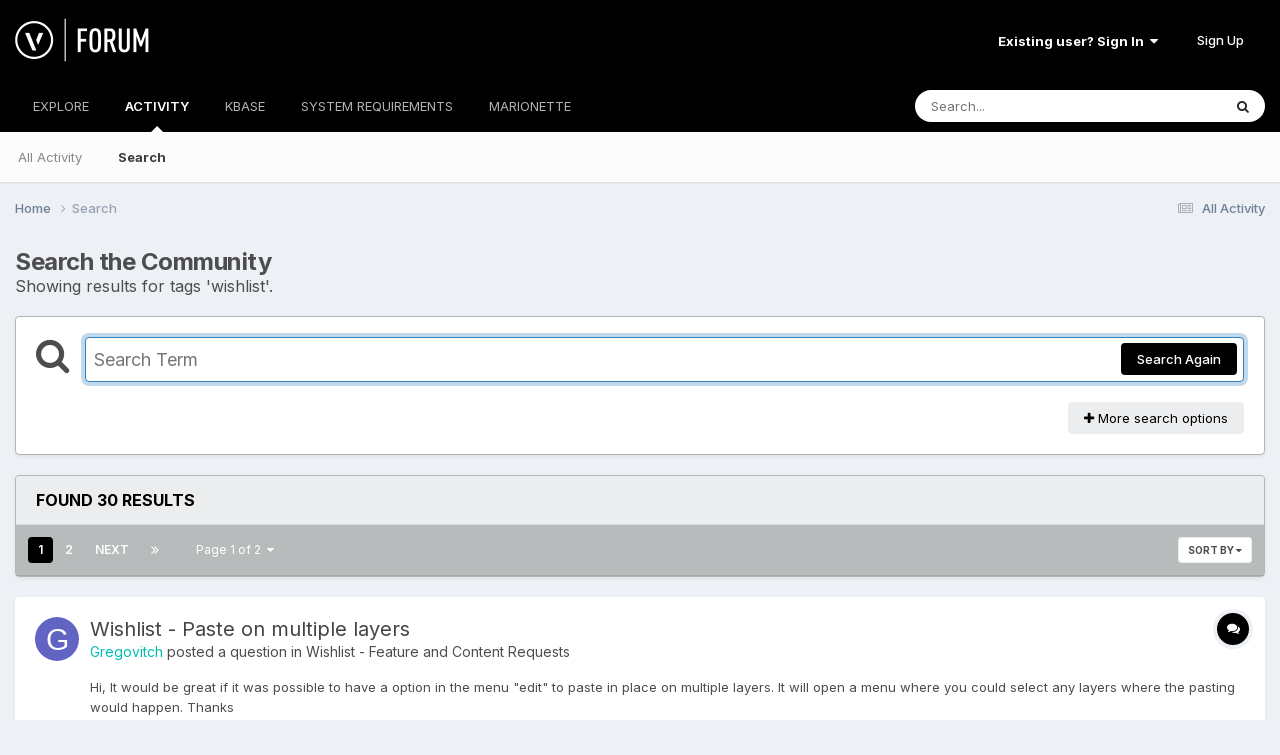

--- FILE ---
content_type: text/html;charset=UTF-8
request_url: https://forum.vectorworks.net/index.php?/search/&tags=wishlist&_nodeSelectName=downloads_file_node&_noJs=1
body_size: 39044
content:
<!DOCTYPE html>
<html lang="en-US" dir="ltr">
	<head>
		<meta charset="utf-8">
        
		<title>Showing results for tags &#039;wishlist&#039;. - Vectorworks Community Board</title>
		
			<script>
  (function(i,s,o,g,r,a,m){i['GoogleAnalyticsObject']=r;i[r]=i[r]||function(){
  (i[r].q=i[r].q||[]).push(arguments)},i[r].l=1*new Date();a=s.createElement(o),
  m=s.getElementsByTagName(o)[0];a.async=1;a.src=g;m.parentNode.insertBefore(a,m)
  })(window,document,'script','https://www.google-analytics.com/analytics.js','ga');

  ga('create', 'UA-83583527-1', 'auto');
  ga('send', 'pageview');

</script>

<!-- Start of HS Embed Code -->
<script type="text/javascript" id="hs-script-loader" async defer src="//js.hs-scripts.com/3018241.js"></script>
<!-- End of HS Embed Code -->
		
		
		
		

	<meta name="viewport" content="width=device-width, initial-scale=1">


	
	


	<meta name="twitter:card" content="summary" />


	
		<meta name="twitter:site" content="@https://twitter.com/Vectorworks" />
	


	
		
			
				<meta name="robots" content="noindex">
			
		
	

	
		
			
				<meta property="og:site_name" content="Vectorworks Community Board">
			
		
	

	
		
			
				<meta property="og:locale" content="en_US">
			
		
	


	
		<link as="style" rel="preload" href="https://forum.vectorworks.net/applications/core/interface/ckeditor/ckeditor/skins/ips/editor.css?t=O2LE" />
	

	
		<link as="style" rel="preload" href="https://forum.vectorworks.net/applications/core/interface/ckeditor/ckeditor/skins/ips/editor.css?t=O2LE" />
	

	
		<link as="style" rel="preload" href="https://forum.vectorworks.net/applications/core/interface/ckeditor/ckeditor/skins/ips/editor.css?t=O2LE" />
	

	
		<link as="style" rel="preload" href="https://forum.vectorworks.net/applications/core/interface/ckeditor/ckeditor/skins/ips/editor.css?t=O2LE" />
	





<link rel="manifest" href="https://forum.vectorworks.net/index.php?/manifest.webmanifest/">
<meta name="msapplication-config" content="https://forum.vectorworks.net/index.php?/browserconfig.xml/">
<meta name="msapplication-starturl" content="/">
<meta name="application-name" content="Vectorworks Community Board">
<meta name="apple-mobile-web-app-title" content="Vectorworks Community Board">

	<meta name="theme-color" content="#000000">










<link rel="preload" href="//forum.vectorworks.net/applications/core/interface/font/fontawesome-webfont.woff2?v=4.7.0" as="font" crossorigin="anonymous">
		


	<link rel="preconnect" href="https://fonts.googleapis.com">
	<link rel="preconnect" href="https://fonts.gstatic.com" crossorigin>
	
		<link href="https://fonts.googleapis.com/css2?family=Inter:wght@300;400;500;600;700&display=swap" rel="stylesheet">
	



	<link rel='stylesheet' href='https://forum.vectorworks.net/uploads/css_built_20/341e4a57816af3ba440d891ca87450ff_framework.css?v=5b3f64a4351767980114' media='all'>

	<link rel='stylesheet' href='https://forum.vectorworks.net/uploads/css_built_20/05e81b71abe4f22d6eb8d1a929494829_responsive.css?v=5b3f64a4351767980114' media='all'>

	<link rel='stylesheet' href='https://forum.vectorworks.net/uploads/css_built_20/20446cf2d164adcc029377cb04d43d17_flags.css?v=5b3f64a4351767980114' media='all'>

	<link rel='stylesheet' href='https://forum.vectorworks.net/uploads/css_built_20/90eb5adf50a8c640f633d47fd7eb1778_core.css?v=5b3f64a4351767980114' media='all'>

	<link rel='stylesheet' href='https://forum.vectorworks.net/uploads/css_built_20/5a0da001ccc2200dc5625c3f3934497d_core_responsive.css?v=5b3f64a4351767980114' media='all'>

	<link rel='stylesheet' href='https://forum.vectorworks.net/uploads/css_built_20/f2ef08fd7eaff94a9763df0d2e2aaa1f_streams.css?v=5b3f64a4351767980114' media='all'>

	<link rel='stylesheet' href='https://forum.vectorworks.net/uploads/css_built_20/802f8406e60523fd5b2af0bb4d7ccf04_search.css?v=5b3f64a4351767980114' media='all'>

	<link rel='stylesheet' href='https://forum.vectorworks.net/uploads/css_built_20/ae8d39c59d6f1b4d32a059629f12aaf5_search_responsive.css?v=5b3f64a4351767980114' media='all'>

	<link rel='stylesheet' href='https://forum.vectorworks.net/uploads/css_built_20/cf24e5e6252f5fb5186c9281973fc3d1_global.css?v=5b3f64a4351767980114' media='all'>





<link rel='stylesheet' href='https://forum.vectorworks.net/uploads/css_built_20/258adbb6e4f3e83cd3b355f84e3fa002_custom.css?v=5b3f64a4351767980114' media='all'>




		
		

	
	<link rel='shortcut icon' href='https://forum.vectorworks.net/uploads/monthly_2018_02/5a7b420903c05_favicon(1).ico.ecdf02817465bcdd6999633e5957a8d2.ico' type="image/x-icon">

	</head>
	<body class="ipsApp ipsApp_front ipsJS_none ipsClearfix" data-controller="core.front.core.app"  data-message=""  data-pageapp="core" data-pagelocation="front" data-pagemodule="search" data-pagecontroller="search"   >
		
        

        

		<a href="#ipsLayout_mainArea" class="ipsHide" title="Go to main content on this page" accesskey="m">Jump to content</a>
		





		<div id="ipsLayout_header" class="ipsClearfix">
			<header>
				<div class="ipsLayout_container">
					


<a href='https://forum.vectorworks.net/' id='elLogo' accesskey='1'><img src="https://forum.vectorworks.net/uploads/monthly_2021_09/vectorworks-forum.png.3c9af90a81417f9ebb3b2017221b4d22.png" alt='Vectorworks Community Board'></a>

					
						

	<ul id="elUserNav" class="ipsList_inline cSignedOut ipsResponsive_showDesktop">
		
        
		
        
        
            
            
	


	<li class='cUserNav_icon ipsHide' id='elCart_container'></li>
	<li class='elUserNav_sep ipsHide' id='elCart_sep'></li>

<li id="elSignInLink">
                <a href="https://forum.vectorworks.net/index.php?/login/" data-ipsmenu-closeonclick="false" data-ipsmenu id="elUserSignIn">
                    Existing user? Sign In  <i class="fa fa-caret-down"></i>
                </a>
                
<div id='elUserSignIn_menu' class='ipsMenu ipsMenu_auto ipsHide'>
	<form accept-charset='utf-8' method='post' action='https://forum.vectorworks.net/index.php?/login/'>
		<input type="hidden" name="csrfKey" value="ab76ae72d722bb1c88e11fd3261f6d22">
		<input type="hidden" name="ref" value="aHR0cHM6Ly9mb3J1bS52ZWN0b3J3b3Jrcy5uZXQvaW5kZXgucGhwPy9zZWFyY2gvJnRhZ3M9d2lzaGxpc3QmX25vZGVTZWxlY3ROYW1lPWRvd25sb2Fkc19maWxlX25vZGUmX25vSnM9MQ==">
		<div data-role="loginForm">
			
			
			
				
<div class="ipsPad ipsForm ipsForm_vertical">
	<h4 class="ipsType_sectionHead">Sign In</h4>
	<br><br>
	<ul class='ipsList_reset'>
		<li class="ipsFieldRow ipsFieldRow_noLabel ipsFieldRow_fullWidth">
			
			
				<input type="text" placeholder="Display Name or Email Address" name="auth" autocomplete="email">
			
		</li>
		<li class="ipsFieldRow ipsFieldRow_noLabel ipsFieldRow_fullWidth">
			<input type="password" placeholder="Password" name="password" autocomplete="current-password">
		</li>
		<li class="ipsFieldRow ipsFieldRow_checkbox ipsClearfix">
			<span class="ipsCustomInput">
				<input type="checkbox" name="remember_me" id="remember_me_checkbox" value="1" checked aria-checked="true">
				<span></span>
			</span>
			<div class="ipsFieldRow_content">
				<label class="ipsFieldRow_label" for="remember_me_checkbox">Remember me</label>
				<span class="ipsFieldRow_desc">Not recommended on shared computers</span>
			</div>
		</li>
		<li class="ipsFieldRow ipsFieldRow_fullWidth">
			<button type="submit" name="_processLogin" value="usernamepassword" class="ipsButton ipsButton_primary ipsButton_small" id="elSignIn_submit">Sign In</button>
			
				<p class="ipsType_right ipsType_small">
					
						<a href='https://forum.vectorworks.net/index.php?/lostpassword/' data-ipsDialog data-ipsDialog-title='Forgot your password?'>
					
					Forgot your password?</a>
				</p>
			
		</li>
	</ul>
</div>
			
		</div>
	</form>
</div>
            </li>
            
        
		
			<li>
				
					<a href="https://forum.vectorworks.net/index.php?/register/" data-ipsdialog data-ipsdialog-size="narrow" data-ipsdialog-title="Sign Up"  id="elRegisterButton" class="ipsButton ipsButton_normal ipsButton_primary">Sign Up</a>
				
			</li>
		
	</ul>

						
<ul class='ipsMobileHamburger ipsList_reset ipsResponsive_hideDesktop'>
	<li data-ipsDrawer data-ipsDrawer-drawerElem='#elMobileDrawer'>
		<a href='#' >
			
			
				
			
			
			
			<i class='fa fa-navicon'></i>
		</a>
	</li>
</ul>
					
				</div>
			</header>
			

	<nav data-controller='core.front.core.navBar' class=' ipsResponsive_showDesktop'>
		<div class='ipsNavBar_primary ipsLayout_container '>
			<ul data-role="primaryNavBar" class='ipsClearfix'>
				


	
		
		
		<li  id='elNavSecondary_1' data-role="navBarItem" data-navApp="core" data-navExt="CustomItem">
			
			
				<a href="https://forum.vectorworks.net"  data-navItem-id="1" >
					EXPLORE<span class='ipsNavBar_active__identifier'></span>
				</a>
			
			
				<ul class='ipsNavBar_secondary ipsHide' data-role='secondaryNavBar'>
					


	
		
		
		<li  id='elNavSecondary_8' data-role="navBarItem" data-navApp="forums" data-navExt="Forums">
			
			
				<a href="https://forum.vectorworks.net/index.php"  data-navItem-id="8" >
					Forums<span class='ipsNavBar_active__identifier'></span>
				</a>
			
			
		</li>
	
	

	
		
		
		<li  id='elNavSecondary_10' data-role="navBarItem" data-navApp="calendar" data-navExt="Calendar">
			
			
				<a href="https://forum.vectorworks.net/index.php?/events/"  data-navItem-id="10" >
					Events<span class='ipsNavBar_active__identifier'></span>
				</a>
			
			
		</li>
	
	

	
		
		
		<li  id='elNavSecondary_28' data-role="navBarItem" data-navApp="core" data-navExt="Guidelines">
			
			
				<a href="https://forum.vectorworks.net/index.php?/guidelines/"  data-navItem-id="28" >
					Guidelines<span class='ipsNavBar_active__identifier'></span>
				</a>
			
			
		</li>
	
	

	
		
		
		<li  id='elNavSecondary_30' data-role="navBarItem" data-navApp="core" data-navExt="OnlineUsers">
			
			
				<a href="https://forum.vectorworks.net/index.php?/online/"  data-navItem-id="30" >
					Online Users<span class='ipsNavBar_active__identifier'></span>
				</a>
			
			
		</li>
	
	

					<li class='ipsHide' id='elNavigationMore_1' data-role='navMore'>
						<a href='#' data-ipsMenu data-ipsMenu-appendTo='#elNavigationMore_1' id='elNavigationMore_1_dropdown'>More <i class='fa fa-caret-down'></i></a>
						<ul class='ipsHide ipsMenu ipsMenu_auto' id='elNavigationMore_1_dropdown_menu' data-role='moreDropdown'></ul>
					</li>
				</ul>
			
		</li>
	
	

	
		
		
			
		
		<li class='ipsNavBar_active' data-active id='elNavSecondary_2' data-role="navBarItem" data-navApp="core" data-navExt="CustomItem">
			
			
				<a href="https://forum.vectorworks.net/index.php?/discover/"  data-navItem-id="2" data-navDefault>
					ACTIVITY<span class='ipsNavBar_active__identifier'></span>
				</a>
			
			
				<ul class='ipsNavBar_secondary ' data-role='secondaryNavBar'>
					


	
		
		
		<li  id='elNavSecondary_3' data-role="navBarItem" data-navApp="core" data-navExt="AllActivity">
			
			
				<a href="https://forum.vectorworks.net/index.php?/discover/"  data-navItem-id="3" >
					All Activity<span class='ipsNavBar_active__identifier'></span>
				</a>
			
			
		</li>
	
	

	
	

	
	

	
	

	
		
		
			
		
		<li class='ipsNavBar_active' data-active id='elNavSecondary_7' data-role="navBarItem" data-navApp="core" data-navExt="Search">
			
			
				<a href="https://forum.vectorworks.net/index.php?/search/"  data-navItem-id="7" data-navDefault>
					Search<span class='ipsNavBar_active__identifier'></span>
				</a>
			
			
		</li>
	
	

					<li class='ipsHide' id='elNavigationMore_2' data-role='navMore'>
						<a href='#' data-ipsMenu data-ipsMenu-appendTo='#elNavigationMore_2' id='elNavigationMore_2_dropdown'>More <i class='fa fa-caret-down'></i></a>
						<ul class='ipsHide ipsMenu ipsMenu_auto' id='elNavigationMore_2_dropdown_menu' data-role='moreDropdown'></ul>
					</li>
				</ul>
			
		</li>
	
	

	
		
		
		<li  id='elNavSecondary_31' data-role="navBarItem" data-navApp="core" data-navExt="CustomItem">
			
			
				<a href="https://forum.vectorworks.net/index.php?/kbase/"  data-navItem-id="31" >
					KBASE<span class='ipsNavBar_active__identifier'></span>
				</a>
			
			
		</li>
	
	

	
		
		
		<li  id='elNavSecondary_51' data-role="navBarItem" data-navApp="cms" data-navExt="Pages">
			
			
				<a href="https://forum.vectorworks.net/index.php?/sysreq/"  data-navItem-id="51" >
					SYSTEM REQUIREMENTS<span class='ipsNavBar_active__identifier'></span>
				</a>
			
			
		</li>
	
	

	
		
		
		<li  id='elNavSecondary_32' data-role="navBarItem" data-navApp="core" data-navExt="CustomItem">
			
			
				<a href="https://forum.vectorworks.net/index.php?/files/"  data-navItem-id="32" >
					MARIONETTE<span class='ipsNavBar_active__identifier'></span>
				</a>
			
			
				<ul class='ipsNavBar_secondary ipsHide' data-role='secondaryNavBar'>
					


	
		
		
		<li  id='elNavSecondary_46' data-role="navBarItem" data-navApp="core" data-navExt="CustomItem">
			
			
				<a href="https://forum.vectorworks.net/index.php?/files/"  data-navItem-id="46" >
					Marionette Gallery<span class='ipsNavBar_active__identifier'></span>
				</a>
			
			
		</li>
	
	

	
		
		
		<li  id='elNavSecondary_43' data-role="navBarItem" data-navApp="core" data-navExt="CustomItem">
			
			
				<a href="https://forum.vectorworks.net/index.php?/forum/48-marionette/"  data-navItem-id="43" >
					Marionette Discussion<span class='ipsNavBar_active__identifier'></span>
				</a>
			
			
		</li>
	
	

	
		
		
		<li  id='elNavSecondary_44' data-role="navBarItem" data-navApp="core" data-navExt="CustomItem">
			
			
				<a href="https://forum.vectorworks.net/index.php?/files/categories/"  data-navItem-id="44" >
					Browse All Categories<span class='ipsNavBar_active__identifier'></span>
				</a>
			
			
		</li>
	
	

	
	

					<li class='ipsHide' id='elNavigationMore_32' data-role='navMore'>
						<a href='#' data-ipsMenu data-ipsMenu-appendTo='#elNavigationMore_32' id='elNavigationMore_32_dropdown'>More <i class='fa fa-caret-down'></i></a>
						<ul class='ipsHide ipsMenu ipsMenu_auto' id='elNavigationMore_32_dropdown_menu' data-role='moreDropdown'></ul>
					</li>
				</ul>
			
		</li>
	
	

	
	

	
	

	
	

	
	

				<li class='ipsHide' id='elNavigationMore' data-role='navMore'>
					<a href='#' data-ipsMenu data-ipsMenu-appendTo='#elNavigationMore' id='elNavigationMore_dropdown'>More</a>
					<ul class='ipsNavBar_secondary ipsHide' data-role='secondaryNavBar'>
						<li class='ipsHide' id='elNavigationMore_more' data-role='navMore'>
							<a href='#' data-ipsMenu data-ipsMenu-appendTo='#elNavigationMore_more' id='elNavigationMore_more_dropdown'>More <i class='fa fa-caret-down'></i></a>
							<ul class='ipsHide ipsMenu ipsMenu_auto' id='elNavigationMore_more_dropdown_menu' data-role='moreDropdown'></ul>
						</li>
					</ul>
				</li>
			</ul>
			

	<div id="elSearchWrapper">
		<div id='elSearch' data-controller="core.front.core.quickSearch">
			<form accept-charset='utf-8' action='//forum.vectorworks.net/index.php?/search/&amp;do=quicksearch' method='post'>
                <input type='search' id='elSearchField' placeholder='Search...' name='q' autocomplete='off' aria-label='Search'>
                <details class='cSearchFilter'>
                    <summary class='cSearchFilter__text'></summary>
                    <ul class='cSearchFilter__menu'>
                        
                        <li><label><input type="radio" name="type" value="all"  checked><span class='cSearchFilter__menuText'>Everywhere</span></label></li>
                        
                        
                            <li><label><input type="radio" name="type" value="core_statuses_status"><span class='cSearchFilter__menuText'>Status Updates</span></label></li>
                        
                            <li><label><input type="radio" name="type" value="forums_topic"><span class='cSearchFilter__menuText'>Topics</span></label></li>
                        
                            <li><label><input type="radio" name="type" value="calendar_event"><span class='cSearchFilter__menuText'>Events</span></label></li>
                        
                            <li><label><input type="radio" name="type" value="cms_pages_pageitem"><span class='cSearchFilter__menuText'>Pages</span></label></li>
                        
                            <li><label><input type="radio" name="type" value="cms_records1"><span class='cSearchFilter__menuText'>Articles</span></label></li>
                        
                            <li><label><input type="radio" name="type" value="downloads_file"><span class='cSearchFilter__menuText'>Files</span></label></li>
                        
                            <li><label><input type="radio" name="type" value="nexus_package_item"><span class='cSearchFilter__menuText'>Products</span></label></li>
                        
                            <li><label><input type="radio" name="type" value="core_members"><span class='cSearchFilter__menuText'>Members</span></label></li>
                        
                    </ul>
                </details>
				<button class='cSearchSubmit' type="submit" aria-label='Search'><i class="fa fa-search"></i></button>
			</form>
		</div>
	</div>

		</div>
	</nav>

			
<ul id='elMobileNav' class='ipsResponsive_hideDesktop' data-controller='core.front.core.mobileNav'>
	
		
			<li id='elMobileBreadcrumb'>
				<a href='https://forum.vectorworks.net/'>
					<span>Home</span>
				</a>
			</li>
		
	
	
	
	<li >
		<a data-action="defaultStream" href='https://forum.vectorworks.net/index.php?/discover/'><i class="fa fa-newspaper-o" aria-hidden="true"></i></a>
	</li>

	

	
		<li class='ipsJS_show'>
			<a href='https://forum.vectorworks.net/index.php?/search/'><i class='fa fa-search'></i></a>
		</li>
	
</ul>
		</div>
		<main id="ipsLayout_body" class="ipsLayout_container">
			<div id="ipsLayout_contentArea">
				<div id="ipsLayout_contentWrapper">
					
<nav class='ipsBreadcrumb ipsBreadcrumb_top ipsFaded_withHover'>
	

	<ul class='ipsList_inline ipsPos_right'>
		
		<li >
			<a data-action="defaultStream" class='ipsType_light '  href='https://forum.vectorworks.net/index.php?/discover/'><i class="fa fa-newspaper-o" aria-hidden="true"></i> <span>All Activity</span></a>
		</li>
		
	</ul>

	<ul data-role="breadcrumbList">
		<li>
			<a title="Home" href='https://forum.vectorworks.net/'>
				<span>Home <i class='fa fa-angle-right'></i></span>
			</a>
		</li>
		
		
			<li>
				
					<a href='https://forum.vectorworks.net/index.php?/search/'>
						<span>Search </span>
					</a>
				
			</li>
		
	</ul>
</nav>
					
					<div id="ipsLayout_mainArea">
						
						
						
						

	




						

<div data-controller='core.front.search.main' data-baseURL='https://forum.vectorworks.net/index.php?/search/'>
	<div class='ipsResponsive_hidePhone ipsPageHeader'>
		<h1 class='ipsType_pageTitle'>Search the Community</h1>
		<p class='ipsType_reset ipsType_large ' data-role='searchBlurb'>Showing results for tags &#039;wishlist&#039;.</p>
	</div>
	
	

	<div class='ipsBox ipsPadding ipsResponsive_pull ipsMargin_top' data-controller='core.front.search.filters' id='elSearchFilters'>
		


<form accept-charset='utf-8' class="ipsForm ipsForm_vertical" method='post' action='https://forum.vectorworks.net/index.php?/search/&amp;tags=wishlist&amp;_nodeSelectName=downloads_file_node&amp;_noJs=1' data-ipsForm id='elSearchFilters_content'>
	<input type="hidden" name="form_submitted" value="1">
	
		<input type="hidden" name="csrfKey" value="ab76ae72d722bb1c88e11fd3261f6d22">
	
		<input type="hidden" name="sortby" value="relevancy">
	

	

	<div class='ipsFlex ipsFlex-ai:start ipsGap cSearchMainBar'>
		<button type='submit' class='ipsFlex-flex:00 cSearchPretendButton' tabindex='-1'><i class='fa fa-search ipsType_huge'></i></button>
		<div class='ipsFlex-flex:11'>
			<div class='cSearchWrapper'>
				<input type='text' id='elMainSearchInput' name='q' value='' placeholder='Search Term' autofocus class='ipsField_primary ipsField_fullWidth'>
				<div class='cSearchWrapper__button'>
					<button type='submit' id='elSearchSubmit' class='ipsButton ipsButton_primary ipsButton_verySmall ipsPos_right ipsResponsive_hidePhone ' data-action='searchAgain'>Search Again</button>
				</div>
			</div>
			<div class='ipsFlex ipsFlex-ai:center ipsFlex-fw:wrap'>
				<div class='ipsFlex-flex:11 ipsType_brandedLinks'>
					<div class='ipsMargin_top' data-role="hints">
					

			
				</div>
				</div>
				<div>
					<p class='ipsType_reset ipsMargin_top ' data-action='showFilters'>
						<a href='#' class='ipsButton ipsButton_light ipsButton_verySmall'><i class='fa fa-plus'></i> More search options</a>
					</p>
				</div>
			</div>
		</div>
	</div>

	<div data-role='searchFilters' class='ipsSpacer_top ipsBox ipsBox--child ipsHide'>
		
		<div class='ipsTabs ipsTabs_stretch ipsClearfix' id='elTabs_search' data-ipsTabBar data-ipsTabBar-contentArea='#elTabs_search_content'>
			<a href="#elTabs_search" data-action="expandTabs"><i class="fa fa-caret-down"></i></a>
			<ul role='tablist'>
				<li>
					<a href='#' id="elTab_searchContent" class="ipsTabs_item ipsTabs_activeItem ipsType_center" title="Search in our content" role="tab" aria-selected="true">
						Content Search
					</a>
				</li>
				<li>
					<a href='#' id="elTab_searchMembers" class="ipsTabs_item  ipsType_center" title="Search our members" role="tab" >
						Member Search
					</a>
				</li>
			</ul>
		</div>
		
		<section id='elTabs_search_content' class='ipsTabs_panels'>
			<div id='ipsTabs_elTabs_search_elTab_searchContent_panel' class='ipsTabs_panel' data-tabType='content'>
				<div class='ipsPad_double'>
					<div class=''>		
						<ul class='ipsList_reset'>
							
								
									<li class='ipsSpacer_half  ipsFieldRow_fullWidth' data-role='searchTags'>
										<h3 class="ipsType_reset ipsType_large cStreamForm_title ipsSpacer_bottom ipsSpacer_half">Search By Tags</h3>
										


	





	
		


<div>

<textarea
	name="tags"
	id='elInput_tags'
	class=""
	
	
	
	
	data-ipsAutocomplete
	
	data-ipsAutocomplete-forceLower
	data-ipsAutocomplete-lang='ac_optional'
	
	
	
	
	
	
	
	
	
	data-ipsAutocomplete-minimized
>wishlist</textarea>




</div>









										<span class='ipsType_light ipsType_small'>Type tags separated by commas.</span>
									</li>
								
								
									<li class='ipsSpacer_top ipsSpacer_half ipsHide' data-role='searchTermsOrTags'>
										<ul class='ipsFieldRow_content ipsList_reset'>
											<li class='ipsFieldRow_inlineCheckbox'>
												<span class='ipsCustomInput'>
													<input type='radio' name="eitherTermsOrTags" value="or" id='elRadio_eitherTermsOrTags_or' checked>
													<span></span>
												</span> <label for='elRadio_eitherTermsOrTags_or'>Match term <strong>OR</strong> tags</label>
											</li>
											<li class='ipsFieldRow_inlineCheckbox'>
												<span class='ipsCustomInput'>
													<input type='radio' name="eitherTermsOrTags" value="and" id='elRadio_eitherTermsOrTags_and' >
													<span></span>
												</span> <label for='elRadio_eitherTermsOrTags_and'>Match term <strong>AND</strong> tags</label>
											</li>
										</ul>
									</li>
								
							
							
								<li class='ipsSpacer_top ipsHide ipsFieldRow_fullWidth' data-role='searchAuthors'>
									<h3 class="ipsType_reset ipsType_large cStreamForm_title ipsSpacer_bottom ipsSpacer_half">Search By Author</h3>
									


	






<div>

<textarea
	name="author"
	id='elInput_author'
	class=""
	
	
	
	
	data-ipsAutocomplete
	
	
	data-ipsAutocomplete-lang='mem_optional'
	data-ipsAutocomplete-maxItems='1'
	
		data-ipsAutocomplete-unique
	
	
		data-ipsAutocomplete-dataSource="https://forum.vectorworks.net/index.php?app=core&amp;module=system&amp;controller=ajax&amp;do=findMember"
		data-ipsAutocomplete-queryParam='input'
	
	
		data-ipsAutocomplete-resultItemTemplate="core.autocomplete.memberItem"
	
	
	
	data-ipsAutocomplete-minAjaxLength='3'
	data-ipsAutocomplete-disallowedCharacters='[]'
	data-ipsAutocomplete-commaTrigger='false'
	
></textarea>




</div>









								</li>
							
						</ul>
						
							<ul class="ipsList_inline ipsType_normal ipsJS_show">
								
								
									<li><a href="#" data-action="searchByAuthors" data-opens='searchAuthors'><i class="fa fa-plus"></i> Search By Author</a></li>
								
							</ul>
						
					</div>

					<div class='ipsGrid ipsGrid_collapsePhone ipsSpacer_top ipsSpacer_double'>
						
							
							<div class='ipsGrid_span3'>
								<h3 class="ipsType_reset ipsType_large cStreamForm_title ipsSpacer_bottom ipsSpacer_half">Content Type</h3>
								<ul class="ipsSideMenu_list ipsSideMenu_withRadios ipsSideMenu_small ipsType_normal" data-role='searchApp' data-ipsSideMenu data-ipsSideMenu-type="radio" data-ipsSideMenu-responsive="false">
									
										
										<li>
											<span id='elSearchToggle_' class='ipsSideMenu_item ipsSideMenu_itemActive' data-ipsMenuValue=''>
												<input type="radio" name="type" value="" checked id="elRadio_type_" data-control="toggle" data-toggles="club" data-toggle-visibleCheck='#elSearchToggle_'>
												<label for='elRadio_type_' id='elField_type__label' data-role='searchAppTitle'>All Content</label>
											</span>
										</li>
									
										
										<li>
											<span id='elSearchToggle_core_statuses_status' class='ipsSideMenu_item ' data-ipsMenuValue='core_statuses_status'>
												<input type="radio" name="type" value="core_statuses_status"  id="elRadio_type_core_statuses_status" data-control="toggle" data-toggles="core_statuses_status_node,search_min_comments" data-toggle-visibleCheck='#elSearchToggle_core_statuses_status'>
												<label for='elRadio_type_core_statuses_status' id='elField_type_core_statuses_status_label' data-role='searchAppTitle'>Status Updates</label>
											</span>
										</li>
									
										
										<li>
											<span id='elSearchToggle_forums_topic' class='ipsSideMenu_item ' data-ipsMenuValue='forums_topic'>
												<input type="radio" name="type" value="forums_topic"  id="elRadio_type_forums_topic" data-control="toggle" data-toggles="forums_topic_node,search_min_views,search_min_replies" data-toggle-visibleCheck='#elSearchToggle_forums_topic'>
												<label for='elRadio_type_forums_topic' id='elField_type_forums_topic_label' data-role='searchAppTitle'>Topics</label>
											</span>
										</li>
									
										
										<li>
											<span id='elSearchToggle_calendar_event' class='ipsSideMenu_item ' data-ipsMenuValue='calendar_event'>
												<input type="radio" name="type" value="calendar_event"  id="elRadio_type_calendar_event" data-control="toggle" data-toggles="calendar_event_node,search_min_comments,search_min_reviews" data-toggle-visibleCheck='#elSearchToggle_calendar_event'>
												<label for='elRadio_type_calendar_event' id='elField_type_calendar_event_label' data-role='searchAppTitle'>Events</label>
											</span>
										</li>
									
										
										<li>
											<span id='elSearchToggle_cms_pages_pageitem' class='ipsSideMenu_item ' data-ipsMenuValue='cms_pages_pageitem'>
												<input type="radio" name="type" value="cms_pages_pageitem"  id="elRadio_type_cms_pages_pageitem" data-control="toggle" data-toggles="cms_pages_pageitem_node,search_min_views" data-toggle-visibleCheck='#elSearchToggle_cms_pages_pageitem'>
												<label for='elRadio_type_cms_pages_pageitem' id='elField_type_cms_pages_pageitem_label' data-role='searchAppTitle'>Pages</label>
											</span>
										</li>
									
										
										<li>
											<span id='elSearchToggle_cms_records1' class='ipsSideMenu_item ' data-ipsMenuValue='cms_records1'>
												<input type="radio" name="type" value="cms_records1"  id="elRadio_type_cms_records1" data-control="toggle" data-toggles="cms_records1_node,search_min_views,search_min_comments,search_min_reviews" data-toggle-visibleCheck='#elSearchToggle_cms_records1'>
												<label for='elRadio_type_cms_records1' id='elField_type_cms_records1_label' data-role='searchAppTitle'>Articles</label>
											</span>
										</li>
									
										
										<li>
											<span id='elSearchToggle_downloads_file' class='ipsSideMenu_item ' data-ipsMenuValue='downloads_file'>
												<input type="radio" name="type" value="downloads_file"  id="elRadio_type_downloads_file" data-control="toggle" data-toggles="downloads_file_node,search_min_views,search_min_comments,search_min_reviews" data-toggle-visibleCheck='#elSearchToggle_downloads_file'>
												<label for='elRadio_type_downloads_file' id='elField_type_downloads_file_label' data-role='searchAppTitle'>Files</label>
											</span>
										</li>
									
										
										<li>
											<span id='elSearchToggle_nexus_package_item' class='ipsSideMenu_item ' data-ipsMenuValue='nexus_package_item'>
												<input type="radio" name="type" value="nexus_package_item"  id="elRadio_type_nexus_package_item" data-control="toggle" data-toggles="nexus_package_item_node,search_min_reviews" data-toggle-visibleCheck='#elSearchToggle_nexus_package_item'>
												<label for='elRadio_type_nexus_package_item' id='elField_type_nexus_package_item_label' data-role='searchAppTitle'>Products</label>
											</span>
										</li>
									
								</ul>
								
								
									<br>
									
										<div id="forums_topic_node">
											<h3 class="ipsType_reset ipsType_large cStreamForm_title ipsSpacer_bottom ipsSpacer_half">Forums</h3>
											
<div class='ipsSelectTree ipsJS_show' data-name='forums_topic_node' data-ipsSelectTree data-ipsSelectTree-url="https://forum.vectorworks.net/index.php?/search/&amp;tags=wishlist&amp;_nodeSelectName=forums_topic_node&amp;_noJs=1" data-ipsSelectTree-multiple data-ipsSelectTree-selected='[]'>
	<input type="hidden" name="forums_topic_node" value="" data-role="nodeValue">
	<div class='ipsSelectTree_value ipsSelectTree_placeholder'></div>
	<span class='ipsSelectTree_expand'><i class='fa fa-chevron-down'></i></span>
	<div class='ipsSelectTree_nodes ipsHide'>
		<div data-role='nodeList' class='ipsScrollbar'>
			
				<div class='ipsTabs ipsTabs_small ipsTabs_stretch ipsClearfix ipsJS_show' id='tabs_nodeSelect_forums_topic_node' data-ipsTabBar data-ipsTabBar-contentArea='#ipsTabs_content_nodeSelect_forums_topic_node'>
					<a href='#tabs_nodeSelect_forums_topic_node' data-action='expandTabs'><i class='fa fa-caret-down'></i></a>
					<ul role='tablist'>
						<li>
							<a href='#ipsTabs_tabs_nodeSelect_forums_topic_node_nodeSelect_forums_topic_node_tab_global_panel' id='nodeSelect_forums_topic_node_tab_global' class="ipsTabs_item" role="tab">
								Community
							</a>
						</li>
						<li>
							<a href='#ipsTabs_tabs_nodeSelect_forums_topic_node_nodeSelect_forums_topic_node_tab_clubs_panel' id='nodeSelect_forums_topic_node_tab_clubs' class="ipsTabs_item" role="tab">
								Groups
							</a>
						</li>
					</ul>
				</div>
				<div id='ipsTabs_content_nodeSelect_forums_topic_node' class='ipsTabs_panels'>
					<div id='ipsTabs_tabs_nodeSelect_forums_topic_node_nodeSelect_forums_topic_node_tab_global_panel' class="ipsTabs_panel" aria-labelledby="nodeSelect_forums_topic_node_tab_global" aria-hidden="false" data-role="globalNodeList">
						

	<ul class='ipsList_reset'>
		
			
				<li>
					
						
							<div class='ipsSelectTree_item ipsSelectTree_itemDisabled  ' data-id="23" data-breadcrumb='[]' >
								
								<span data-role="nodeTitle">
									
										
									
								</span>
							</div>
							
						
					
				</li>
			
		
			
				<li>
					
						
							<div class='ipsSelectTree_item ipsSelectTree_itemDisabled ipsSelectTree_withChildren ipsSelectTree_itemOpen' data-id="1" data-breadcrumb='[]' data-childrenloaded="true">
								
									<a href='#' data-action="getChildren" class='ipsSelectTree_toggle'></a>
								
								<span data-role="nodeTitle">
									
										Announcements
									
								</span>
							</div>
							
								<div data-role="childWrapper">
									

	<ul class='ipsList_reset'>
		
			
				<li>
					
						<div data-action="nodeSelect" class='ipsSelectTree_item  ' data-id="39" data-breadcrumb='[&quot;Announcements&quot;]'  >
							
							<span data-role="nodeTitle">
								
									Announcements
								
							</span>
						</div>
						
					
				</li>
			
		
			
				<li>
					
						<div data-action="nodeSelect" class='ipsSelectTree_item  ' data-id="71" data-breadcrumb='[&quot;Announcements&quot;]'  >
							
							<span data-role="nodeTitle">
								
									News You Need
								
							</span>
						</div>
						
					
				</li>
			
		
			
				<li>
					
						<div data-action="nodeSelect" class='ipsSelectTree_item  ' data-id="105" data-breadcrumb='[&quot;Announcements&quot;]'  >
							
							<span data-role="nodeTitle">
								
									Job Board
								
							</span>
						</div>
						
					
				</li>
			
		
		
	</ul>

								</div>
							
						
					
				</li>
			
		
			
				<li>
					
						
							<div class='ipsSelectTree_item ipsSelectTree_itemDisabled ipsSelectTree_withChildren ipsSelectTree_itemOpen' data-id="3" data-breadcrumb='[]' data-childrenloaded="true">
								
									<a href='#' data-action="getChildren" class='ipsSelectTree_toggle'></a>
								
								<span data-role="nodeTitle">
									
										Feedback
									
								</span>
							</div>
							
								<div data-role="childWrapper">
									

	<ul class='ipsList_reset'>
		
			
				<li>
					
						<div data-action="nodeSelect" class='ipsSelectTree_item  ' data-id="158" data-breadcrumb='[&quot;Feedback&quot;]'  >
							
							<span data-role="nodeTitle">
								
									Roadmap
								
							</span>
						</div>
						
					
				</li>
			
		
			
				<li>
					
						<div data-action="nodeSelect" class='ipsSelectTree_item  ' data-id="19" data-breadcrumb='[&quot;Feedback&quot;]'  >
							
							<span data-role="nodeTitle">
								
									Wishlist - Feature and Content Requests
								
							</span>
						</div>
						
					
				</li>
			
		
			
				<li>
					
						<div data-action="nodeSelect" class='ipsSelectTree_item  ' data-id="54" data-breadcrumb='[&quot;Feedback&quot;]'  >
							
							<span data-role="nodeTitle">
								
									Known Issues
								
							</span>
						</div>
						
					
				</li>
			
		
			
				<li>
					
						<div data-action="nodeSelect" class='ipsSelectTree_item  ' data-id="57" data-breadcrumb='[&quot;Feedback&quot;]'  >
							
							<span data-role="nodeTitle">
								
									Wishes Granted / Issues Resolved
								
							</span>
						</div>
						
					
				</li>
			
		
			
				<li>
					
						<div data-action="nodeSelect" class='ipsSelectTree_item  ' data-id="184" data-breadcrumb='[&quot;Feedback&quot;]'  >
							
							<span data-role="nodeTitle">
								
									Forum Feedback
								
							</span>
						</div>
						
					
				</li>
			
		
		
	</ul>

								</div>
							
						
					
				</li>
			
		
			
				<li>
					
						
							<div class='ipsSelectTree_item ipsSelectTree_itemDisabled ipsSelectTree_withChildren ipsSelectTree_itemOpen' data-id="2" data-breadcrumb='[]' data-childrenloaded="true">
								
									<a href='#' data-action="getChildren" class='ipsSelectTree_toggle'></a>
								
								<span data-role="nodeTitle">
									
										General
									
								</span>
							</div>
							
								<div data-role="childWrapper">
									

	<ul class='ipsList_reset'>
		
			
				<li>
					
						<div data-action="nodeSelect" class='ipsSelectTree_item  ' data-id="55" data-breadcrumb='[&quot;General&quot;]'  >
							
							<span data-role="nodeTitle">
								
									Troubleshooting
								
							</span>
						</div>
						
					
				</li>
			
		
			
				<li>
					
						<div data-action="nodeSelect" class='ipsSelectTree_item  ' data-id="14" data-breadcrumb='[&quot;General&quot;]'  >
							
							<span data-role="nodeTitle">
								
									General Discussion
								
							</span>
						</div>
						
					
				</li>
			
		
			
				<li>
					
						<div data-action="nodeSelect" class='ipsSelectTree_item  ' data-id="16" data-breadcrumb='[&quot;General&quot;]'  >
							
							<span data-role="nodeTitle">
								
									Architecture
								
							</span>
						</div>
						
					
				</li>
			
		
			
				<li>
					
						<div data-action="nodeSelect" class='ipsSelectTree_item  ' data-id="12" data-breadcrumb='[&quot;General&quot;]'  >
							
							<span data-role="nodeTitle">
								
									Site Design
								
							</span>
						</div>
						
					
				</li>
			
		
			
				<li>
					
						<div data-action="nodeSelect" class='ipsSelectTree_item  ' data-id="13" data-breadcrumb='[&quot;General&quot;]'  >
							
							<span data-role="nodeTitle">
								
									Entertainment
								
							</span>
						</div>
						
					
				</li>
			
		
			
				<li>
					
						<div data-action="nodeSelect" class='ipsSelectTree_item  ' data-id="58" data-breadcrumb='[&quot;General&quot;]'  >
							
							<span data-role="nodeTitle">
								
									Previsualization
								
							</span>
						</div>
						
					
				</li>
			
		
			
				<li>
					
						<div data-action="nodeSelect" class='ipsSelectTree_item  ' data-id="87" data-breadcrumb='[&quot;General&quot;]'  >
							
							<span data-role="nodeTitle">
								
									Braceworks
								
							</span>
						</div>
						
					
				</li>
			
		
			
				<li>
					
						<div data-action="nodeSelect" class='ipsSelectTree_item  ' data-id="138" data-breadcrumb='[&quot;General&quot;]'  >
							
							<span data-role="nodeTitle">
								
									ConnectCAD
								
							</span>
						</div>
						
					
				</li>
			
		
			
				<li>
					
						<div data-action="nodeSelect" class='ipsSelectTree_item  ' data-id="183" data-breadcrumb='[&quot;General&quot;]'  >
							
							<span data-role="nodeTitle">
								
									Energos
								
							</span>
						</div>
						
					
				</li>
			
		
			
				<li>
					
						<div data-action="nodeSelect" class='ipsSelectTree_item  ' data-id="17" data-breadcrumb='[&quot;General&quot;]'  >
							
							<span data-role="nodeTitle">
								
									Rendering
								
							</span>
						</div>
						
					
				</li>
			
		
			
				<li>
					
						<div data-action="nodeSelect" class='ipsSelectTree_item  ' data-id="41" data-breadcrumb='[&quot;General&quot;]'  >
							
							<span data-role="nodeTitle">
								
									Workflows
								
							</span>
						</div>
						
					
				</li>
			
		
			
				<li>
					
						<div data-action="nodeSelect" class='ipsSelectTree_item  ' data-id="46" data-breadcrumb='[&quot;General&quot;]'  >
							
							<span data-role="nodeTitle">
								
									Buying and Selling Vectorworks Licenses
								
							</span>
						</div>
						
					
				</li>
			
		
			
				<li>
					
						<div data-action="nodeSelect" class='ipsSelectTree_item  ' data-id="121" data-breadcrumb='[&quot;General&quot;]'  >
							
							<span data-role="nodeTitle">
								
									Hardware
								
							</span>
						</div>
						
					
				</li>
			
		
		
	</ul>

								</div>
							
						
					
				</li>
			
		
			
				<li>
					
						
							<div class='ipsSelectTree_item ipsSelectTree_itemDisabled ipsSelectTree_withChildren ipsSelectTree_itemOpen' data-id="4" data-breadcrumb='[]' data-childrenloaded="true">
								
									<a href='#' data-action="getChildren" class='ipsSelectTree_toggle'></a>
								
								<span data-role="nodeTitle">
									
										Customization
									
								</span>
							</div>
							
								<div data-role="childWrapper">
									

	<ul class='ipsList_reset'>
		
			
				<li>
					
						<div data-action="nodeSelect" class='ipsSelectTree_item  ' data-id="253" data-breadcrumb='[&quot;Customization&quot;]'  >
							
							<span data-role="nodeTitle">
								
									AI Visualizer 
								
							</span>
						</div>
						
					
				</li>
			
		
			
				<li>
					
						<div data-action="nodeSelect" class='ipsSelectTree_item  ' data-id="48" data-breadcrumb='[&quot;Customization&quot;]'  >
							
							<span data-role="nodeTitle">
								
									Marionette
								
							</span>
						</div>
						
					
				</li>
			
		
			
				<li>
					
						<div data-action="nodeSelect" class='ipsSelectTree_item  ' data-id="20" data-breadcrumb='[&quot;Customization&quot;]'  >
							
							<span data-role="nodeTitle">
								
									Vectorscript
								
							</span>
						</div>
						
					
				</li>
			
		
			
				<li>
					
						<div data-action="nodeSelect" class='ipsSelectTree_item  ' data-id="45" data-breadcrumb='[&quot;Customization&quot;]'  >
							
							<span data-role="nodeTitle">
								
									Python Scripting
								
							</span>
						</div>
						
					
				</li>
			
		
			
				<li>
					
						<div data-action="nodeSelect" class='ipsSelectTree_item  ' data-id="9" data-breadcrumb='[&quot;Customization&quot;]'  >
							
							<span data-role="nodeTitle">
								
									SDK
								
							</span>
						</div>
						
					
				</li>
			
		
			
				<li>
					
						<div data-action="nodeSelect" class='ipsSelectTree_item  ' data-id="43" data-breadcrumb='[&quot;Customization&quot;]'  >
							
							<span data-role="nodeTitle">
								
									3rd Party Services, Products and Events
								
							</span>
						</div>
						
					
				</li>
			
		
			
				<li>
					
						<div data-action="nodeSelect" class='ipsSelectTree_item  ' data-id="186" data-breadcrumb='[&quot;Customization&quot;]'  >
							
							<span data-role="nodeTitle">
								
									Data Tags 
								
							</span>
						</div>
						
					
				</li>
			
		
		
	</ul>

								</div>
							
						
					
				</li>
			
		
			
				<li>
					
						
							<div class='ipsSelectTree_item ipsSelectTree_itemDisabled ipsSelectTree_withChildren ipsSelectTree_itemOpen' data-id="8" data-breadcrumb='[]' data-childrenloaded="true">
								
									<a href='#' data-action="getChildren" class='ipsSelectTree_toggle'></a>
								
								<span data-role="nodeTitle">
									
										Solids Modeling and 3D Printing
									
								</span>
							</div>
							
								<div data-role="childWrapper">
									

	<ul class='ipsList_reset'>
		
			
				<li>
					
						<div data-action="nodeSelect" class='ipsSelectTree_item  ' data-id="49" data-breadcrumb='[&quot;Solids Modeling and 3D Printing&quot;]'  >
							
							<span data-role="nodeTitle">
								
									Subdivision
								
							</span>
						</div>
						
					
				</li>
			
		
			
				<li>
					
						<div data-action="nodeSelect" class='ipsSelectTree_item  ' data-id="11" data-breadcrumb='[&quot;Solids Modeling and 3D Printing&quot;]'  >
							
							<span data-role="nodeTitle">
								
									Solids Modeling
								
							</span>
						</div>
						
					
				</li>
			
		
			
				<li>
					
						<div data-action="nodeSelect" class='ipsSelectTree_item  ' data-id="42" data-breadcrumb='[&quot;Solids Modeling and 3D Printing&quot;]'  >
							
							<span data-role="nodeTitle">
								
									3D Printing
								
							</span>
						</div>
						
					
				</li>
			
		
		
	</ul>

								</div>
							
						
					
				</li>
			
		
			
				<li>
					
						
							<div class='ipsSelectTree_item ipsSelectTree_itemDisabled  ' data-id="6" data-breadcrumb='[]' >
								
								<span data-role="nodeTitle">
									
										Vectorworks in Action
									
								</span>
							</div>
							
						
					
				</li>
			
		
			
				<li>
					
						
							<div class='ipsSelectTree_item ipsSelectTree_itemDisabled ipsSelectTree_withChildren ipsSelectTree_itemOpen' data-id="53" data-breadcrumb='[]' data-childrenloaded="true">
								
									<a href='#' data-action="getChildren" class='ipsSelectTree_toggle'></a>
								
								<span data-role="nodeTitle">
									
										Archive
									
								</span>
							</div>
							
								<div data-role="childWrapper">
									

	<ul class='ipsList_reset'>
		
			
				<li>
					
						
							<div class='ipsSelectTree_item ipsSelectTree_itemDisabled ipsSelectTree_withChildren ' data-id="5" data-breadcrumb='[&quot;Archive&quot;]' >
								
									<a href='#' data-action="getChildren" class='ipsSelectTree_toggle'></a>
								
								<span data-role="nodeTitle">
									
										Resource Sharing
									
								</span>
							</div>
							
						
					
				</li>
			
		
			
				<li>
					
						<div data-action="nodeSelect" class='ipsSelectTree_item  ' data-id="10" data-breadcrumb='[&quot;Archive&quot;]'  >
							
							<span data-role="nodeTitle">
								
									Machine Design
								
							</span>
						</div>
						
					
				</li>
			
		
		
	</ul>

								</div>
							
						
					
				</li>
			
		
		
	</ul>

					</div>
					<div id='ipsTabs_tabs_nodeSelect_forums_topic_node_nodeSelect_forums_topic_node_tab_clubs_panel' class="ipsTabs_panel" aria-labelledby="nodeSelect_forums_topic_node_tab_clubs" aria-hidden="false" data-role="clubNodeList">
						

	<ul class='ipsList_reset'>
		
			
		
			
		
			
		
			
		
			
		
			
		
			
		
			
		
		
	</ul>

					</div>
				</div>		
			
		</div>
		
	</div>
</div>

<noscript>
	
		

	<input type="hidden" name="forums_topic_node[]" value="__EMPTY">

<select name="forums_topic_node[]" class="" multiple    >
	
		
			<option value='23'   disabled ></option>
		
	
		
			<option value='1'   disabled >Announcements</option>
		
	
		
			<option value='39'    >- Announcements</option>
		
	
		
			<option value='71'    >- News You Need</option>
		
	
		
			<option value='105'    >- Job Board</option>
		
	
		
			<option value='3'   disabled >Feedback</option>
		
	
		
			<option value='158'    >- Roadmap</option>
		
	
		
			<option value='19'    >- Wishlist - Feature and Content Requests</option>
		
	
		
			<option value='54'    >- Known Issues</option>
		
	
		
			<option value='57'    >- Wishes Granted / Issues Resolved</option>
		
	
		
			<option value='184'    >- Forum Feedback</option>
		
	
		
			<option value='2'   disabled >General</option>
		
	
		
			<option value='55'    >- Troubleshooting</option>
		
	
		
			<option value='14'    >- General Discussion</option>
		
	
		
			<option value='16'    >- Architecture</option>
		
	
		
			<option value='12'    >- Site Design</option>
		
	
		
			<option value='13'    >- Entertainment</option>
		
	
		
			<option value='58'    >- Previsualization</option>
		
	
		
			<option value='87'    >- Braceworks</option>
		
	
		
			<option value='138'    >- ConnectCAD</option>
		
	
		
			<option value='183'    >- Energos</option>
		
	
		
			<option value='17'    >- Rendering</option>
		
	
		
			<option value='41'    >- Workflows</option>
		
	
		
			<option value='46'    >- Buying and Selling Vectorworks Licenses</option>
		
	
		
			<option value='121'    >- Hardware</option>
		
	
		
			<option value='4'   disabled >Customization</option>
		
	
		
			<option value='253'    >- AI Visualizer </option>
		
	
		
			<option value='48'    >- Marionette</option>
		
	
		
			<option value='20'    >- Vectorscript</option>
		
	
		
			<option value='45'    >- Python Scripting</option>
		
	
		
			<option value='9'    >- SDK</option>
		
	
		
			<option value='43'    >- 3rd Party Services, Products and Events</option>
		
	
		
			<option value='186'    >- Data Tags </option>
		
	
		
			<option value='8'   disabled >Solids Modeling and 3D Printing</option>
		
	
		
			<option value='49'    >- Subdivision</option>
		
	
		
			<option value='11'    >- Solids Modeling</option>
		
	
		
			<option value='42'    >- 3D Printing</option>
		
	
		
			<option value='6'   disabled >Vectorworks in Action</option>
		
	
		
			<option value='53'   disabled >Archive</option>
		
	
		
			<option value='5'   disabled >- Resource Sharing</option>
		
	
		
			<option value='47'    >- - Resource Share - Marionette</option>
		
	
		
			<option value='25'    >- - Resource Share - Textures</option>
		
	
		
			<option value='29'    >- - Resource Share - Symbols</option>
		
	
		
			<option value='30'    >- - Resource Share - Hatches</option>
		
	
		
			<option value='32'    >- - Resource Share - Gradients</option>
		
	
		
			<option value='35'    >- - Resource Share - Worksheets</option>
		
	
		
			<option value='31'    >- - Resource Share - Wall Styles</option>
		
	
		
			<option value='34'    >- - Resource Share - Sketch Styles</option>
		
	
		
			<option value='33'    >- - Resource Share - Renderworks Backgrounds</option>
		
	
		
			<option value='28'    >- - Resource Share - Vectorscript</option>
		
	
		
			<option value='36'    >- - Resource Share - Templates</option>
		
	
		
			<option value='10'    >- Machine Design</option>
		
	
</select>


	
</noscript>
										</div>
									
										<div id="calendar_event_node">
											<h3 class="ipsType_reset ipsType_large cStreamForm_title ipsSpacer_bottom ipsSpacer_half">Calendars</h3>
											
<div class='ipsSelectTree ipsJS_show' data-name='calendar_event_node' data-ipsSelectTree data-ipsSelectTree-url="https://forum.vectorworks.net/index.php?/search/&amp;tags=wishlist&amp;_nodeSelectName=calendar_event_node&amp;_noJs=1" data-ipsSelectTree-multiple data-ipsSelectTree-selected='[]'>
	<input type="hidden" name="calendar_event_node" value="" data-role="nodeValue">
	<div class='ipsSelectTree_value ipsSelectTree_placeholder'></div>
	<span class='ipsSelectTree_expand'><i class='fa fa-chevron-down'></i></span>
	<div class='ipsSelectTree_nodes ipsHide'>
		<div data-role='nodeList' class='ipsScrollbar'>
			
				<div class='ipsTabs ipsTabs_small ipsTabs_stretch ipsClearfix ipsJS_show' id='tabs_nodeSelect_calendar_event_node' data-ipsTabBar data-ipsTabBar-contentArea='#ipsTabs_content_nodeSelect_calendar_event_node'>
					<a href='#tabs_nodeSelect_calendar_event_node' data-action='expandTabs'><i class='fa fa-caret-down'></i></a>
					<ul role='tablist'>
						<li>
							<a href='#ipsTabs_tabs_nodeSelect_calendar_event_node_nodeSelect_calendar_event_node_tab_global_panel' id='nodeSelect_calendar_event_node_tab_global' class="ipsTabs_item" role="tab">
								Community
							</a>
						</li>
						<li>
							<a href='#ipsTabs_tabs_nodeSelect_calendar_event_node_nodeSelect_calendar_event_node_tab_clubs_panel' id='nodeSelect_calendar_event_node_tab_clubs' class="ipsTabs_item" role="tab">
								Groups
							</a>
						</li>
					</ul>
				</div>
				<div id='ipsTabs_content_nodeSelect_calendar_event_node' class='ipsTabs_panels'>
					<div id='ipsTabs_tabs_nodeSelect_calendar_event_node_nodeSelect_calendar_event_node_tab_global_panel' class="ipsTabs_panel" aria-labelledby="nodeSelect_calendar_event_node_tab_global" aria-hidden="false" data-role="globalNodeList">
						

	<ul class='ipsList_reset'>
		
			
				<li>
					
						<div data-action="nodeSelect" class='ipsSelectTree_item  ' data-id="18" data-breadcrumb='[]'  >
							
							<span data-role="nodeTitle">
								
									In-Person Training - North America
								
							</span>
						</div>
						
					
				</li>
			
		
			
				<li>
					
						<div data-action="nodeSelect" class='ipsSelectTree_item  ' data-id="17" data-breadcrumb='[]'  >
							
							<span data-role="nodeTitle">
								
									In-Person Training - UK
								
							</span>
						</div>
						
					
				</li>
			
		
			
				<li>
					
						<div data-action="nodeSelect" class='ipsSelectTree_item  ' data-id="1" data-breadcrumb='[]'  >
							
							<span data-role="nodeTitle">
								
									Coffee Breaks
								
							</span>
						</div>
						
					
				</li>
			
		
			
				<li>
					
						<div data-action="nodeSelect" class='ipsSelectTree_item  ' data-id="13" data-breadcrumb='[]'  >
							
							<span data-role="nodeTitle">
								
									Essentials Seminars
								
							</span>
						</div>
						
					
				</li>
			
		
			
				<li>
					
						<div data-action="nodeSelect" class='ipsSelectTree_item  ' data-id="14" data-breadcrumb='[]'  >
							
							<span data-role="nodeTitle">
								
									Webinars
								
							</span>
						</div>
						
					
				</li>
			
		
			
				<li>
					
						<div data-action="nodeSelect" class='ipsSelectTree_item  ' data-id="15" data-breadcrumb='[]'  >
							
							<span data-role="nodeTitle">
								
									Community Groups
								
							</span>
						</div>
						
					
				</li>
			
		
		
	</ul>

					</div>
					<div id='ipsTabs_tabs_nodeSelect_calendar_event_node_nodeSelect_calendar_event_node_tab_clubs_panel' class="ipsTabs_panel" aria-labelledby="nodeSelect_calendar_event_node_tab_clubs" aria-hidden="false" data-role="clubNodeList">
						

	<ul class='ipsList_reset'>
		
			
		
			
		
			
		
			
		
			
		
			
		
		
	</ul>

					</div>
				</div>		
			
		</div>
		
	</div>
</div>

<noscript>
	
		

	<input type="hidden" name="calendar_event_node[]" value="__EMPTY">

<select name="calendar_event_node[]" class="" multiple    >
	
		
			<option value='18'    >In-Person Training - North America</option>
		
	
		
			<option value='17'    >In-Person Training - UK</option>
		
	
		
			<option value='1'    >Coffee Breaks</option>
		
	
		
			<option value='13'    >Essentials Seminars</option>
		
	
		
			<option value='14'    >Webinars</option>
		
	
		
			<option value='15'    >Community Groups</option>
		
	
</select>


	
</noscript>
										</div>
									
										<div id="cms_records1_node">
											<h3 class="ipsType_reset ipsType_large cStreamForm_title ipsSpacer_bottom ipsSpacer_half">Categories</h3>
											
<div class='ipsSelectTree ipsJS_show' data-name='cms_records1_node' data-ipsSelectTree data-ipsSelectTree-url="https://forum.vectorworks.net/index.php?/search/&amp;tags=wishlist&amp;_nodeSelectName=cms_records1_node&amp;_noJs=1" data-ipsSelectTree-multiple data-ipsSelectTree-selected='[]'>
	<input type="hidden" name="cms_records1_node" value="" data-role="nodeValue">
	<div class='ipsSelectTree_value ipsSelectTree_placeholder'></div>
	<span class='ipsSelectTree_expand'><i class='fa fa-chevron-down'></i></span>
	<div class='ipsSelectTree_nodes ipsHide'>
		<div data-role='nodeList' class='ipsScrollbar'>
			
				

	<ul class='ipsList_reset'>
		
			
				<li>
					
						<div data-action="nodeSelect" class='ipsSelectTree_item ipsSelectTree_withChildren ipsSelectTree_itemOpen' data-id="1" data-breadcrumb='[]'  data-childrenloaded="true">
							
								<a href='#' data-action="getChildren" class='ipsSelectTree_toggle'></a>
							
							<span data-role="nodeTitle">
								
									Knowledgebase
								
							</span>
						</div>
						
							<div data-role="childWrapper">
								

	<ul class='ipsList_reset'>
		
			
				<li>
					
						<div data-action="nodeSelect" class='ipsSelectTree_item  ' data-id="9" data-breadcrumb='[&quot;Knowledgebase&quot;]'  >
							
							<span data-role="nodeTitle">
								
									Tech Bulletins
								
							</span>
						</div>
						
					
				</li>
			
		
			
				<li>
					
						<div data-action="nodeSelect" class='ipsSelectTree_item  ' data-id="10" data-breadcrumb='[&quot;Knowledgebase&quot;]'  >
							
							<span data-role="nodeTitle">
								
									Troubleshooting
								
							</span>
						</div>
						
					
				</li>
			
		
			
				<li>
					
						<div data-action="nodeSelect" class='ipsSelectTree_item  ' data-id="23" data-breadcrumb='[&quot;Knowledgebase&quot;]'  >
							
							<span data-role="nodeTitle">
								
									Workflows
								
							</span>
						</div>
						
					
				</li>
			
		
			
				<li>
					
						<div data-action="nodeSelect" class='ipsSelectTree_item ipsSelectTree_withChildren ' data-id="11" data-breadcrumb='[&quot;Knowledgebase&quot;]'  >
							
								<a href='#' data-action="getChildren" class='ipsSelectTree_toggle'></a>
							
							<span data-role="nodeTitle">
								
									How To
								
							</span>
						</div>
						
					
				</li>
			
		
			
				<li>
					
						<div data-action="nodeSelect" class='ipsSelectTree_item  ' data-id="12" data-breadcrumb='[&quot;Knowledgebase&quot;]'  >
							
							<span data-role="nodeTitle">
								
									FAQs
								
							</span>
						</div>
						
					
				</li>
			
		
		
	</ul>

							</div>
						
					
				</li>
			
		
		
	</ul>

			
		</div>
		
	</div>
</div>

<noscript>
	
		

	<input type="hidden" name="cms_records1_node[]" value="__EMPTY">

<select name="cms_records1_node[]" class="" multiple    >
	
		
			<option value='1'    >Knowledgebase</option>
		
	
		
			<option value='9'    >- Tech Bulletins</option>
		
	
		
			<option value='10'    >- Troubleshooting</option>
		
	
		
			<option value='23'    >- Workflows</option>
		
	
		
			<option value='11'    >- How To</option>
		
	
		
			<option value='13'    >- - Installation</option>
		
	
		
			<option value='14'    >- - Uninstallation</option>
		
	
		
			<option value='12'    >- FAQs</option>
		
	
</select>


	
</noscript>
										</div>
									
										<div id="downloads_file_node">
											<h3 class="ipsType_reset ipsType_large cStreamForm_title ipsSpacer_bottom ipsSpacer_half">Categories</h3>
											
<div class='ipsSelectTree ipsJS_show' data-name='downloads_file_node' data-ipsSelectTree data-ipsSelectTree-url="https://forum.vectorworks.net/index.php?/search/&amp;tags=wishlist&amp;_nodeSelectName=downloads_file_node&amp;_noJs=1" data-ipsSelectTree-multiple data-ipsSelectTree-selected='[]'>
	<input type="hidden" name="downloads_file_node" value="" data-role="nodeValue">
	<div class='ipsSelectTree_value ipsSelectTree_placeholder'></div>
	<span class='ipsSelectTree_expand'><i class='fa fa-chevron-down'></i></span>
	<div class='ipsSelectTree_nodes ipsHide'>
		<div data-role='nodeList' class='ipsScrollbar'>
			
				<div class='ipsTabs ipsTabs_small ipsTabs_stretch ipsClearfix ipsJS_show' id='tabs_nodeSelect_downloads_file_node' data-ipsTabBar data-ipsTabBar-contentArea='#ipsTabs_content_nodeSelect_downloads_file_node'>
					<a href='#tabs_nodeSelect_downloads_file_node' data-action='expandTabs'><i class='fa fa-caret-down'></i></a>
					<ul role='tablist'>
						<li>
							<a href='#ipsTabs_tabs_nodeSelect_downloads_file_node_nodeSelect_downloads_file_node_tab_global_panel' id='nodeSelect_downloads_file_node_tab_global' class="ipsTabs_item" role="tab">
								Community
							</a>
						</li>
						<li>
							<a href='#ipsTabs_tabs_nodeSelect_downloads_file_node_nodeSelect_downloads_file_node_tab_clubs_panel' id='nodeSelect_downloads_file_node_tab_clubs' class="ipsTabs_item" role="tab">
								Groups
							</a>
						</li>
					</ul>
				</div>
				<div id='ipsTabs_content_nodeSelect_downloads_file_node' class='ipsTabs_panels'>
					<div id='ipsTabs_tabs_nodeSelect_downloads_file_node_nodeSelect_downloads_file_node_tab_global_panel' class="ipsTabs_panel" aria-labelledby="nodeSelect_downloads_file_node_tab_global" aria-hidden="false" data-role="globalNodeList">
						

	<ul class='ipsList_reset'>
		
			
				<li>
					
						<div data-action="nodeSelect" class='ipsSelectTree_item  ' data-id="6" data-breadcrumb='[]'  >
							
							<span data-role="nodeTitle">
								
									Marionette - Objects
								
							</span>
						</div>
						
					
				</li>
			
		
			
				<li>
					
						<div data-action="nodeSelect" class='ipsSelectTree_item  ' data-id="5" data-breadcrumb='[]'  >
							
							<span data-role="nodeTitle">
								
									Marionette - Networks
								
							</span>
						</div>
						
					
				</li>
			
		
			
				<li>
					
						<div data-action="nodeSelect" class='ipsSelectTree_item  ' data-id="4" data-breadcrumb='[]'  >
							
							<span data-role="nodeTitle">
								
									Marionette - Nodes
								
							</span>
						</div>
						
					
				</li>
			
		
			
				<li>
					
						<div data-action="nodeSelect" class='ipsSelectTree_item  ' data-id="7" data-breadcrumb='[]'  >
							
							<span data-role="nodeTitle">
								
									Marionette - Menu Commands
								
							</span>
						</div>
						
					
				</li>
			
		
		
	</ul>

					</div>
					<div id='ipsTabs_tabs_nodeSelect_downloads_file_node_nodeSelect_downloads_file_node_tab_clubs_panel' class="ipsTabs_panel" aria-labelledby="nodeSelect_downloads_file_node_tab_clubs" aria-hidden="false" data-role="clubNodeList">
						

	<ul class='ipsList_reset'>
		
			
		
			
		
			
		
			
		
		
	</ul>

					</div>
				</div>		
			
		</div>
		
	</div>
</div>

<noscript>
	
		

	<input type="hidden" name="downloads_file_node[]" value="__EMPTY">

<select name="downloads_file_node[]" class="" multiple    >
	
		
			<option value='6'    >Marionette - Objects</option>
		
	
		
			<option value='5'    >Marionette - Networks</option>
		
	
		
			<option value='4'    >Marionette - Nodes</option>
		
	
		
			<option value='7'    >Marionette - Menu Commands</option>
		
	
</select>


	
</noscript>
										</div>
									
										<div id="nexus_package_item_node">
											<h3 class="ipsType_reset ipsType_large cStreamForm_title ipsSpacer_bottom ipsSpacer_half">Product Groups</h3>
											
<div class='ipsSelectTree ipsJS_show' data-name='nexus_package_item_node' data-ipsSelectTree data-ipsSelectTree-url="https://forum.vectorworks.net/index.php?/search/&amp;tags=wishlist&amp;_nodeSelectName=nexus_package_item_node&amp;_noJs=1" data-ipsSelectTree-multiple data-ipsSelectTree-selected='[]'>
	<input type="hidden" name="nexus_package_item_node" value="" data-role="nodeValue">
	<div class='ipsSelectTree_value ipsSelectTree_placeholder'></div>
	<span class='ipsSelectTree_expand'><i class='fa fa-chevron-down'></i></span>
	<div class='ipsSelectTree_nodes ipsHide'>
		<div data-role='nodeList' class='ipsScrollbar'>
			
				

	<p class='ipsPad_half ipsType_reset ipsType_light'>There are no results to display.</p>

			
		</div>
		
	</div>
</div>

<noscript>
	
		

	<input type="hidden" name="nexus_package_item_node[]" value="__EMPTY">

<select name="nexus_package_item_node[]" class="" multiple    >
	
</select>


	
</noscript>
										</div>
									
								
								
								

								<hr class='ipsHr ipsSpacer_both ipsResponsive_showPhone ipsResponsive_block'>
							</div>
						
						<div class='ipsGrid_span9'>
							<div class='ipsGrid_span9' data-role='searchFilters' id='elSearchFiltersMain'>
								<div class='ipsGrid ipsGrid_collapsePhone'>
									<div class='ipsGrid_span6'>
										<h3 class="ipsType_reset ipsType_large cStreamForm_title">Find results in...</h3>
										<ul class='ipsSideMenu_list ipsSideMenu_withRadios ipsSideMenu_small ipsType_normal ipsSpacer_top ipsSpacer_half' role="radiogroup" data-ipsSideMenu data-ipsSideMenu-type="radio" data-ipsSideMenu-responsive="false" data-filterType='searchIn'>
											
												<li>
													<span class='ipsSideMenu_item ipsSideMenu_itemActive' data-ipsMenuValue='all'>
														<input type="radio" name="search_in" value="all" checked id="elRadio_searchIn_full_all">
														<label for='elRadio_searchIn_full_all' id='elField_searchIn_full_label_all'>Content titles and body</label>
													</span>
												</li>
											
												<li>
													<span class='ipsSideMenu_item ' data-ipsMenuValue='titles'>
														<input type="radio" name="search_in" value="titles"  id="elRadio_searchIn_full_titles">
														<label for='elRadio_searchIn_full_titles' id='elField_searchIn_full_label_titles'>Content titles only</label>
													</span>
												</li>
											
										</ul>
									</div>
									<div class='ipsGrid_span6'>
										<h3 class="ipsType_reset ipsType_large cStreamForm_title">Find results that contain...</h3>
										<ul class='ipsSideMenu_list ipsSideMenu_withRadios ipsSideMenu_small ipsType_normal ipsSpacer_top ipsSpacer_half' role="radiogroup" data-ipsSideMenu data-ipsSideMenu-type="radio" data-ipsSideMenu-responsive="false" data-filterType='andOr'>
											
												<li>
													<span class='ipsSideMenu_item ' data-ipsMenuValue='and'>
														<input type="radio" name="search_and_or" value="and"  id="elRadio_andOr_full_and">
														<label for='elRadio_andOr_full_and' id='elField_andOr_full_label_and'><em>All</em> of my search term words</label>
													</span>
												</li>
											
												<li>
													<span class='ipsSideMenu_item ipsSideMenu_itemActive' data-ipsMenuValue='or'>
														<input type="radio" name="search_and_or" value="or" checked id="elRadio_andOr_full_or">
														<label for='elRadio_andOr_full_or' id='elField_andOr_full_label_or'><em>Any</em> of my search term words</label>
													</span>
												</li>
											
										</ul>
									</div>
								</div>
								<br>
								<div class='ipsGrid ipsGrid_collapsePhone'>
									
										<div class='ipsGrid_span6'>
											<h3 class="ipsType_reset ipsType_large cStreamForm_title">Date Created</h3>
											<ul class="ipsSideMenu_list ipsSideMenu_withRadios ipsSideMenu_small ipsType_normal ipsSpacer_top ipsSpacer_half" role="radiogroup" data-ipsSideMenu data-ipsSideMenu-type="radio" data-ipsSideMenu-responsive="false" data-filterType='dateCreated'>
												
													<li>
														<span class='ipsSideMenu_item ipsSideMenu_itemActive' data-ipsMenuValue='any'>
															<input type="radio" name="startDate" value="any" checked id="elRadio_startDate_any">
															<label for='elRadio_startDate_any' id='elField_startDate_label_any'>Any</label>
														</span>
													</li>
												
													<li>
														<span class='ipsSideMenu_item ' data-ipsMenuValue='day'>
															<input type="radio" name="startDate" value="day"  id="elRadio_startDate_day">
															<label for='elRadio_startDate_day' id='elField_startDate_label_day'>Last 24 hours</label>
														</span>
													</li>
												
													<li>
														<span class='ipsSideMenu_item ' data-ipsMenuValue='week'>
															<input type="radio" name="startDate" value="week"  id="elRadio_startDate_week">
															<label for='elRadio_startDate_week' id='elField_startDate_label_week'>Last week</label>
														</span>
													</li>
												
													<li>
														<span class='ipsSideMenu_item ' data-ipsMenuValue='month'>
															<input type="radio" name="startDate" value="month"  id="elRadio_startDate_month">
															<label for='elRadio_startDate_month' id='elField_startDate_label_month'>Last month</label>
														</span>
													</li>
												
													<li>
														<span class='ipsSideMenu_item ' data-ipsMenuValue='six_months'>
															<input type="radio" name="startDate" value="six_months"  id="elRadio_startDate_six_months">
															<label for='elRadio_startDate_six_months' id='elField_startDate_label_six_months'>Last six months</label>
														</span>
													</li>
												
													<li>
														<span class='ipsSideMenu_item ' data-ipsMenuValue='year'>
															<input type="radio" name="startDate" value="year"  id="elRadio_startDate_year">
															<label for='elRadio_startDate_year' id='elField_startDate_label_year'>Last year</label>
														</span>
													</li>
												
													<li>
														<span class='ipsSideMenu_item ' data-ipsMenuValue='custom'>
															<input type="radio" name="startDate" value="custom"  id="elRadio_startDate_custom">
															<label for='elRadio_startDate_custom' id='elField_startDate_label_custom'>Custom</label>
														</span>
													</li>
												
												<li class='ipsGrid ipsGrid_collapsePhone cStreamForm_dates ipsAreaBackground_light ipsPad_half ipsJS_hide' data-role="dateForm">
													<div class='ipsGrid_span6'>
                                                        
														<h4 class='ipsType_minorHeading'>Start</h4>
														<input type='date' name='startDateCustom[start]' data-control='date' data-role='start' value='}'>
													</div>
													<div class='ipsGrid_span6'>
                                                        
														<h4 class='ipsType_minorHeading'>End</h4>
														<input type='date' name='startDateCustom[end]' data-control='date' data-role='end' value='}'>
                                                    </div>
												</li>
											</ul>
											<hr class='ipsHr ipsSpacer_both ipsResponsive_showPhone ipsResponsive_block'>
										</div>
									
									
										<div class='ipsGrid_span6'>
											<h3 class="ipsType_reset ipsType_large cStreamForm_title">Last Updated</h3>
											<ul class="ipsSideMenu_list ipsSideMenu_withRadios ipsSideMenu_small ipsType_normal ipsSpacer_top ipsSpacer_half" role="radiogroup" data-ipsSideMenu data-ipsSideMenu-type="radio" data-ipsSideMenu-responsive="false" data-filterType='dateUpdated'>
												
													<li>
														<span class='ipsSideMenu_item ipsSideMenu_itemActive' data-ipsMenuValue='any'>
															<input type="radio" name="updatedDate" value="any" checked id="elRadio_updatedDate_any">
															<label for='elRadio_updatedDate_any' id='elField_updatedDate_label_any'>Any</label>
														</span>
													</li>
												
													<li>
														<span class='ipsSideMenu_item ' data-ipsMenuValue='day'>
															<input type="radio" name="updatedDate" value="day"  id="elRadio_updatedDate_day">
															<label for='elRadio_updatedDate_day' id='elField_updatedDate_label_day'>Last 24 hours</label>
														</span>
													</li>
												
													<li>
														<span class='ipsSideMenu_item ' data-ipsMenuValue='week'>
															<input type="radio" name="updatedDate" value="week"  id="elRadio_updatedDate_week">
															<label for='elRadio_updatedDate_week' id='elField_updatedDate_label_week'>Last week</label>
														</span>
													</li>
												
													<li>
														<span class='ipsSideMenu_item ' data-ipsMenuValue='month'>
															<input type="radio" name="updatedDate" value="month"  id="elRadio_updatedDate_month">
															<label for='elRadio_updatedDate_month' id='elField_updatedDate_label_month'>Last month</label>
														</span>
													</li>
												
													<li>
														<span class='ipsSideMenu_item ' data-ipsMenuValue='six_months'>
															<input type="radio" name="updatedDate" value="six_months"  id="elRadio_updatedDate_six_months">
															<label for='elRadio_updatedDate_six_months' id='elField_updatedDate_label_six_months'>Last six months</label>
														</span>
													</li>
												
													<li>
														<span class='ipsSideMenu_item ' data-ipsMenuValue='year'>
															<input type="radio" name="updatedDate" value="year"  id="elRadio_updatedDate_year">
															<label for='elRadio_updatedDate_year' id='elField_updatedDate_label_year'>Last year</label>
														</span>
													</li>
												
													<li>
														<span class='ipsSideMenu_item ' data-ipsMenuValue='custom'>
															<input type="radio" name="updatedDate" value="custom"  id="elRadio_updatedDate_custom">
															<label for='elRadio_updatedDate_custom' id='elField_updatedDate_label_custom'>Custom</label>
														</span>
													</li>
												
												<li class='ipsGrid ipsGrid_collapsePhone cStreamForm_dates ipsAreaBackground_light ipsPad_half ipsJS_hide' data-role="dateForm">
													<div class='ipsGrid_span6'>
                                                        
														<h4 class='ipsType_minorHeading'>Start</h4>
														<input type='date' name='updatedDateCustom[start]' data-control='date' data-role='start' value='}'>
													</div>
													<div class='ipsGrid_span6'>
                                                        
														<h4 class='ipsType_minorHeading'>End</h4>
														<input type='date' name='updatedDateCustom[end]' data-control='date' data-role='end' value='}'>
													</div>
												</li>
											</ul>
										</div>
									
								</div>

								<hr class='ipsHr'>

								<h3 class="ipsType_reset ipsType_large cStreamForm_title" id="elSearch_filter_by_number">Filter by number of...</h3>
								<ul class="ipsList_inline ipsSpacer_top ipsSpacer_half ipsType_normal">
									
										
									
										
									
										
									
										
									
										
									
										
									
										
									
										
									
										
									
										
									
										
											<li id='search_min_comments'>
												<a href="#elSearch_search_min_comments_menu" data-ipsMenu data-ipsMenu-appendTo='#elSearchFilters_content' data-ipsMenu-closeOnClick='false' id='elSearch_search_min_comments' data-role='search_min_comments_link'><span class='ipsBadge ipsBadge_small ipsBadge_style1 ipsHide' data-role='fieldCount'>0</span> Comments <i class='fa fa-caret-down'></i></a>
												<div class='ipsMenu ipsMenu_medium ipsFieldRow_fullWidth ipsPad ipsHide' id='elSearch_search_min_comments_menu'>
													<h4 class="ipsType_reset ipsType_minorHeading ipsSpacer_bottom ipsSpacer_half">Minimum number of comments</h4>
													<div class='ipsFieldRow_fullWidth'>
														


<input
	type="number"
	name="search_min_comments"
	
	size="5"
	
	
		value="0"
	
	class="ipsField_short"
	
		min="0"
	
	
	
		step="any"
	
	
	
>




													</div>
												</div>
											</li>
										
									
										
											<li id='search_min_replies'>
												<a href="#elSearch_search_min_replies_menu" data-ipsMenu data-ipsMenu-appendTo='#elSearchFilters_content' data-ipsMenu-closeOnClick='false' id='elSearch_search_min_replies' data-role='search_min_replies_link'><span class='ipsBadge ipsBadge_small ipsBadge_style1 ipsHide' data-role='fieldCount'>0</span> Replies <i class='fa fa-caret-down'></i></a>
												<div class='ipsMenu ipsMenu_medium ipsFieldRow_fullWidth ipsPad ipsHide' id='elSearch_search_min_replies_menu'>
													<h4 class="ipsType_reset ipsType_minorHeading ipsSpacer_bottom ipsSpacer_half">Minimum number of replies</h4>
													<div class='ipsFieldRow_fullWidth'>
														


<input
	type="number"
	name="search_min_replies"
	
	size="5"
	
	
		value="0"
	
	class="ipsField_short"
	
		min="0"
	
	
	
		step="any"
	
	
	
>




													</div>
												</div>
											</li>
										
									
										
											<li id='search_min_reviews'>
												<a href="#elSearch_search_min_reviews_menu" data-ipsMenu data-ipsMenu-appendTo='#elSearchFilters_content' data-ipsMenu-closeOnClick='false' id='elSearch_search_min_reviews' data-role='search_min_reviews_link'><span class='ipsBadge ipsBadge_small ipsBadge_style1 ipsHide' data-role='fieldCount'>0</span> Reviews <i class='fa fa-caret-down'></i></a>
												<div class='ipsMenu ipsMenu_medium ipsFieldRow_fullWidth ipsPad ipsHide' id='elSearch_search_min_reviews_menu'>
													<h4 class="ipsType_reset ipsType_minorHeading ipsSpacer_bottom ipsSpacer_half">Minimum number of reviews</h4>
													<div class='ipsFieldRow_fullWidth'>
														


<input
	type="number"
	name="search_min_reviews"
	
	size="5"
	
	
		value="0"
	
	class="ipsField_short"
	
		min="0"
	
	
	
		step="any"
	
	
	
>




													</div>
												</div>
											</li>
										
									
										
											<li id='search_min_views'>
												<a href="#elSearch_search_min_views_menu" data-ipsMenu data-ipsMenu-appendTo='#elSearchFilters_content' data-ipsMenu-closeOnClick='false' id='elSearch_search_min_views' data-role='search_min_views_link'><span class='ipsBadge ipsBadge_small ipsBadge_style1 ipsHide' data-role='fieldCount'>0</span> Views <i class='fa fa-caret-down'></i></a>
												<div class='ipsMenu ipsMenu_medium ipsFieldRow_fullWidth ipsPad ipsHide' id='elSearch_search_min_views_menu'>
													<h4 class="ipsType_reset ipsType_minorHeading ipsSpacer_bottom ipsSpacer_half">Minimum number of views</h4>
													<div class='ipsFieldRow_fullWidth'>
														


<input
	type="number"
	name="search_min_views"
	
	size="5"
	
	
		value="0"
	
	class="ipsField_short"
	
		min="0"
	
	
	
		step="any"
	
	
	
>




													</div>
												</div>
											</li>
										
									
								</ul>
							</div>
						</div>
					</div>
				</div>
			</div>
			
				<div id='ipsTabs_elTabs_search_elTab_searchMembers_panel' class='ipsTabs_panel' data-tabType='members'>
					
					
					
					<div class='ipsPad_double'>
						<span class='ipsJS_hide'>
							<input type="radio" name="type" value="core_members"  id="elRadio_type_core_members">
							<label for='elRadio_type_core_members' id='elField_type_core_members_label' data-role='searchAppTitle'>Members</label>
						</span>
						<div class='ipsGrid ipsGrid_collapsePhone'>
							<div class='ipsGrid_span4'>
								
									<h3 class="ipsType_reset ipsType_large cStreamForm_title">Joined</h3>
									<ul class="ipsSideMenu_list ipsSideMenu_withRadios ipsSideMenu_small ipsType_normal ipsSpacer_top ipsSpacer_half" role="radiogroup" data-ipsSideMenu data-ipsSideMenu-type="radio" data-ipsSideMenu-responsive="false" data-filterType='joinedDate'>
										
											<li>
												<span class='ipsSideMenu_item ipsSideMenu_itemActive' data-ipsMenuValue='any'>
													<input type="radio" name="joinedDate" value="any" checked id="elRadio_joinedDate_any">
													<label for='elRadio_joinedDate_any' id='elField_joinedDate_label_any'>Any</label>
												</span>
											</li>
										
											<li>
												<span class='ipsSideMenu_item ' data-ipsMenuValue='day'>
													<input type="radio" name="joinedDate" value="day"  id="elRadio_joinedDate_day">
													<label for='elRadio_joinedDate_day' id='elField_joinedDate_label_day'>Last 24 hours</label>
												</span>
											</li>
										
											<li>
												<span class='ipsSideMenu_item ' data-ipsMenuValue='week'>
													<input type="radio" name="joinedDate" value="week"  id="elRadio_joinedDate_week">
													<label for='elRadio_joinedDate_week' id='elField_joinedDate_label_week'>Last week</label>
												</span>
											</li>
										
											<li>
												<span class='ipsSideMenu_item ' data-ipsMenuValue='month'>
													<input type="radio" name="joinedDate" value="month"  id="elRadio_joinedDate_month">
													<label for='elRadio_joinedDate_month' id='elField_joinedDate_label_month'>Last month</label>
												</span>
											</li>
										
											<li>
												<span class='ipsSideMenu_item ' data-ipsMenuValue='six_months'>
													<input type="radio" name="joinedDate" value="six_months"  id="elRadio_joinedDate_six_months">
													<label for='elRadio_joinedDate_six_months' id='elField_joinedDate_label_six_months'>Last six months</label>
												</span>
											</li>
										
											<li>
												<span class='ipsSideMenu_item ' data-ipsMenuValue='year'>
													<input type="radio" name="joinedDate" value="year"  id="elRadio_joinedDate_year">
													<label for='elRadio_joinedDate_year' id='elField_joinedDate_label_year'>Last year</label>
												</span>
											</li>
										
											<li>
												<span class='ipsSideMenu_item ' data-ipsMenuValue='custom'>
													<input type="radio" name="joinedDate" value="custom"  id="elRadio_joinedDate_custom">
													<label for='elRadio_joinedDate_custom' id='elField_joinedDate_label_custom'>Custom</label>
												</span>
											</li>
										
										<li class='ipsGrid ipsGrid_collapsePhone cStreamForm_dates ipsAreaBackground_light ipsPad_half ipsJS_hide' data-role="dateForm">
											<div class='ipsGrid_span6'>
												<h4 class='ipsType_minorHeading'>Start</h4>
												<input type='date' name='joinedDateCustom[start]' data-control='date' data-role='start' value=''>	
											</div>
											<div class='ipsGrid_span6'>
												<h4 class='ipsType_minorHeading'>End</h4>
												<input type='date' name='joinedDateCustom[end]' data-control='date' data-role='end' value=''>
											</div>
										</li>
									</ul>
									<hr class='ipsHr ipsSpacer_both ipsResponsive_showPhone ipsResponsive_block'>
								
							</div>
							<div class='ipsGrid_span8' data-role='searchFilters' id='elSearchFiltersMembers'>
								<div class='ipsGrid ipsGrid_collapsePhone'>
									<div class='ipsGrid_span6'>
										
											<h3 class="ipsType_reset ipsType_large cStreamForm_title">Group</h3>
											<ul class="ipsSideMenu_list ipsSideMenu_withChecks ipsSideMenu_small ipsType_normal ipsSpacer_top ipsSpacer_half" data-ipsSideMenu data-ipsSideMenu-type="check" data-ipsSideMenu-responsive="false" data-filterType='group'>
												
													<li>
														<span class='ipsSideMenu_item ipsSideMenu_itemActive' data-ipsMenuValue='35'>
															<input type="checkbox" name="group" value="35" checked id="elCheck_group_35">
															<label for='elCheck_group_35' id='elField_group_label_35'>Benelux</label>
														</span>
													</li>
												
													<li>
														<span class='ipsSideMenu_item ipsSideMenu_itemActive' data-ipsMenuValue='33'>
															<input type="checkbox" name="group" value="33" checked id="elCheck_group_33">
															<label for='elCheck_group_33' id='elField_group_label_33'>Group Moderator</label>
														</span>
													</li>
												
													<li>
														<span class='ipsSideMenu_item ipsSideMenu_itemActive' data-ipsMenuValue='39'>
															<input type="checkbox" name="group" value="39" checked id="elCheck_group_39">
															<label for='elCheck_group_39' id='elField_group_label_39'>Japanese Member</label>
														</span>
													</li>
												
													<li>
														<span class='ipsSideMenu_item ipsSideMenu_itemActive' data-ipsMenuValue='41'>
															<input type="checkbox" name="group" value="41" checked id="elCheck_group_41">
															<label for='elCheck_group_41' id='elField_group_label_41'>Japanese Moderator</label>
														</span>
													</li>
												
													<li>
														<span class='ipsSideMenu_item ipsSideMenu_itemActive' data-ipsMenuValue='40'>
															<input type="checkbox" name="group" value="40" checked id="elCheck_group_40">
															<label for='elCheck_group_40' id='elField_group_label_40'>Japanese Vectorworks Professional</label>
														</span>
													</li>
												
													<li>
														<span class='ipsSideMenu_item ipsSideMenu_itemActive' data-ipsMenuValue='25'>
															<input type="checkbox" name="group" value="25" checked id="elCheck_group_25">
															<label for='elCheck_group_25' id='elField_group_label_25'>Member</label>
														</span>
													</li>
												
													<li>
														<span class='ipsSideMenu_item ipsSideMenu_itemActive' data-ipsMenuValue='6'>
															<input type="checkbox" name="group" value="6" checked id="elCheck_group_6">
															<label for='elCheck_group_6' id='elField_group_label_6'>Moderator</label>
														</span>
													</li>
												
													<li>
														<span class='ipsSideMenu_item ipsSideMenu_itemActive' data-ipsMenuValue='3'>
															<input type="checkbox" name="group" value="3" checked id="elCheck_group_3">
															<label for='elCheck_group_3' id='elField_group_label_3'>Newcomer</label>
														</span>
													</li>
												
													<li>
														<span class='ipsSideMenu_item ipsSideMenu_itemActive' data-ipsMenuValue='17'>
															<input type="checkbox" name="group" value="17" checked id="elCheck_group_17">
															<label for='elCheck_group_17' id='elField_group_label_17'>Vectorworks, Inc Employee</label>
														</span>
													</li>
												
											</ul>
										
	
										
										
											
												
													
												
													
												
													
												
												
	
												<hr class='ipsHr'>
												<h3 class="ipsType_reset ipsType_large cStreamForm_title ipsSpacer_bottom ipsSpacer_half">Occupation</h3>
												<div class='ipsFieldRow_fullWidth'>
													


	<input
		type="text"
		name="core_pfield_3"
        
		id="elInput_core_pfield_3"
		
		
		
		
		
		
		
	>
	
	
	

												</div>
												
												
											
												
												
	
												<hr class='ipsHr'>
												<h3 class="ipsType_reset ipsType_large cStreamForm_title ipsSpacer_bottom ipsSpacer_half">Homepage</h3>
												<div class='ipsFieldRow_fullWidth'>
													


	<input
		type="text"
		name="core_pfield_2"
        
		id="elInput_core_pfield_2"
		
		
		
		
		
		
		
	>
	
	
	

												</div>
												
												
											
												
												
	
												<hr class='ipsHr'>
												<h3 class="ipsType_reset ipsType_large cStreamForm_title ipsSpacer_bottom ipsSpacer_half">Hobbies</h3>
												<div class='ipsFieldRow_fullWidth'>
													


	<input
		type="text"
		name="core_pfield_4"
        
		id="elInput_core_pfield_4"
		
		
		
		
		
		
		
	>
	
	
	

												</div>
												
												
													
										
										<hr class='ipsHr ipsSpacer_both ipsResponsive_showPhone ipsResponsive_block'>
									</div>
									<div class='ipsGrid_span6'>
										
										
										
											
												
											
												
											
												
											
											
	
											
												
											
											
	
											
												
											
											
	
											
												
											
											
	
											

											

											<h3 class="ipsType_reset ipsType_large cStreamForm_title ipsSpacer_bottom ipsSpacer_half">Location</h3>
											<div class='ipsFieldRow_fullWidth'>
												

<select name="core_pfield_5" class=""    id="elSelect_core_pfield_5" >
	
		
			<option value=''  selected  ></option>
		
	
		
			<option value='Afghanistan'    >Afghanistan</option>
		
	
		
			<option value='Aland Islands'    >Aland Islands</option>
		
	
		
			<option value='Albania'    >Albania</option>
		
	
		
			<option value='Algeria'    >Algeria</option>
		
	
		
			<option value='Andorra'    >Andorra</option>
		
	
		
			<option value='Angola'    >Angola</option>
		
	
		
			<option value='Anguilla'    >Anguilla</option>
		
	
		
			<option value='Antarctica'    >Antarctica</option>
		
	
		
			<option value='Antigua and Barbuda'    >Antigua and Barbuda</option>
		
	
		
			<option value='Argentina'    >Argentina</option>
		
	
		
			<option value='Armenia'    >Armenia</option>
		
	
		
			<option value='Aruba'    >Aruba</option>
		
	
		
			<option value='Australia'    >Australia</option>
		
	
		
			<option value='Austria'    >Austria</option>
		
	
		
			<option value='Azerbaijan'    >Azerbaijan</option>
		
	
		
			<option value='Bahamas'    >Bahamas</option>
		
	
		
			<option value='Bahrain'    >Bahrain</option>
		
	
		
			<option value='Bangladesh'    >Bangladesh</option>
		
	
		
			<option value='Barbados'    >Barbados</option>
		
	
		
			<option value='Belarus'    >Belarus</option>
		
	
		
			<option value='Belgium'    >Belgium</option>
		
	
		
			<option value='Belize'    >Belize</option>
		
	
		
			<option value='Benin'    >Benin</option>
		
	
		
			<option value='Bermuda'    >Bermuda</option>
		
	
		
			<option value='Bhutan'    >Bhutan</option>
		
	
		
			<option value='Bolivia'    >Bolivia</option>
		
	
		
			<option value='Bonaire'    >Bonaire</option>
		
	
		
			<option value='Bosnia and Herzegovina'    >Bosnia and Herzegovina</option>
		
	
		
			<option value='Botswana'    >Botswana</option>
		
	
		
			<option value='Brazil'    >Brazil</option>
		
	
		
			<option value='Brunei Darussalam'    >Brunei Darussalam</option>
		
	
		
			<option value='Bulgaria'    >Bulgaria</option>
		
	
		
			<option value='Burkina Faso'    >Burkina Faso</option>
		
	
		
			<option value='Burundi'    >Burundi</option>
		
	
		
			<option value='Cambodia'    >Cambodia</option>
		
	
		
			<option value='Cameroon'    >Cameroon</option>
		
	
		
			<option value='Canada'    >Canada</option>
		
	
		
			<option value='Cape Verde'    >Cape Verde</option>
		
	
		
			<option value='Cayman Islands'    >Cayman Islands</option>
		
	
		
			<option value='Central African Republic'    >Central African Republic</option>
		
	
		
			<option value='Chad'    >Chad</option>
		
	
		
			<option value='Chile'    >Chile</option>
		
	
		
			<option value='China'    >China</option>
		
	
		
			<option value='Christmas Island'    >Christmas Island</option>
		
	
		
			<option value='Cocos (Keeling) Islands'    >Cocos (Keeling) Islands</option>
		
	
		
			<option value='Colombia'    >Colombia</option>
		
	
		
			<option value='Comoros'    >Comoros</option>
		
	
		
			<option value='Congo'    >Congo</option>
		
	
		
			<option value='Congo, Democratic Republic'    >Congo, Democratic Republic</option>
		
	
		
			<option value='Cook Islands'    >Cook Islands</option>
		
	
		
			<option value='Costa Rica'    >Costa Rica</option>
		
	
		
			<option value='Croatia'    >Croatia</option>
		
	
		
			<option value='Cuba'    >Cuba</option>
		
	
		
			<option value='Curaçao'    >Curaçao</option>
		
	
		
			<option value='Cyprus'    >Cyprus</option>
		
	
		
			<option value='Czech Republic'    >Czech Republic</option>
		
	
		
			<option value='Denmark'    >Denmark</option>
		
	
		
			<option value='Djibouti'    >Djibouti</option>
		
	
		
			<option value='Dominica'    >Dominica</option>
		
	
		
			<option value='Dominican Republic'    >Dominican Republic</option>
		
	
		
			<option value='East Timor'    >East Timor</option>
		
	
		
			<option value='Ecuador'    >Ecuador</option>
		
	
		
			<option value='Egypt'    >Egypt</option>
		
	
		
			<option value='El Salvador'    >El Salvador</option>
		
	
		
			<option value='Equatorial Guinea'    >Equatorial Guinea</option>
		
	
		
			<option value='Eritrea'    >Eritrea</option>
		
	
		
			<option value='Estonia'    >Estonia</option>
		
	
		
			<option value='Ethiopia'    >Ethiopia</option>
		
	
		
			<option value='Falkland Islands'    >Falkland Islands</option>
		
	
		
			<option value='Faroe Islands'    >Faroe Islands</option>
		
	
		
			<option value='Fiji'    >Fiji</option>
		
	
		
			<option value='Finland'    >Finland</option>
		
	
		
			<option value='France'    >France</option>
		
	
		
			<option value='French Guiana'    >French Guiana</option>
		
	
		
			<option value='French Polynesia'    >French Polynesia</option>
		
	
		
			<option value='French Southern Territories'    >French Southern Territories</option>
		
	
		
			<option value='Gabon'    >Gabon</option>
		
	
		
			<option value='Gambia'    >Gambia</option>
		
	
		
			<option value='Georgia'    >Georgia</option>
		
	
		
			<option value='Germany'    >Germany</option>
		
	
		
			<option value='Ghana'    >Ghana</option>
		
	
		
			<option value='Gibraltar'    >Gibraltar</option>
		
	
		
			<option value='Greece'    >Greece</option>
		
	
		
			<option value='Greenland'    >Greenland</option>
		
	
		
			<option value='Grenada'    >Grenada</option>
		
	
		
			<option value='Guadeloupe'    >Guadeloupe</option>
		
	
		
			<option value='Guatemala'    >Guatemala</option>
		
	
		
			<option value='Guinea'    >Guinea</option>
		
	
		
			<option value='Guinea-Bissau'    >Guinea-Bissau</option>
		
	
		
			<option value='Guyana'    >Guyana</option>
		
	
		
			<option value='Haiti'    >Haiti</option>
		
	
		
			<option value='Heard and McDonalds Islands'    >Heard and McDonalds Islands</option>
		
	
		
			<option value='Honduras'    >Honduras</option>
		
	
		
			<option value='Hong Kong'    >Hong Kong</option>
		
	
		
			<option value='Hungary'    >Hungary</option>
		
	
		
			<option value='Iceland'    >Iceland</option>
		
	
		
			<option value='India'    >India</option>
		
	
		
			<option value='Indonesia'    >Indonesia</option>
		
	
		
			<option value='Iran'    >Iran</option>
		
	
		
			<option value='Iraq'    >Iraq</option>
		
	
		
			<option value='Ireland'    >Ireland</option>
		
	
		
			<option value='Israel'    >Israel</option>
		
	
		
			<option value='Italy'    >Italy</option>
		
	
		
			<option value='Ivory Coast'    >Ivory Coast</option>
		
	
		
			<option value='Jamaica'    >Jamaica</option>
		
	
		
			<option value='Japan（日本）'    >Japan（日本）</option>
		
	
		
			<option value='Jordan'    >Jordan</option>
		
	
		
			<option value='Kazakhstan'    >Kazakhstan</option>
		
	
		
			<option value='Kenya'    >Kenya</option>
		
	
		
			<option value='Kiribati'    >Kiribati</option>
		
	
		
			<option value='Korea South'    >Korea South</option>
		
	
		
			<option value='Kosovo'    >Kosovo</option>
		
	
		
			<option value='Kuwait'    >Kuwait</option>
		
	
		
			<option value='Kyrgyzstan'    >Kyrgyzstan</option>
		
	
		
			<option value='Laos'    >Laos</option>
		
	
		
			<option value='Latvia'    >Latvia</option>
		
	
		
			<option value='Lebanon'    >Lebanon</option>
		
	
		
			<option value='Lesotho'    >Lesotho</option>
		
	
		
			<option value='Liberia'    >Liberia</option>
		
	
		
			<option value='Libya'    >Libya</option>
		
	
		
			<option value='Liechtenstein'    >Liechtenstein</option>
		
	
		
			<option value='Lithuania'    >Lithuania</option>
		
	
		
			<option value='Luxembourg'    >Luxembourg</option>
		
	
		
			<option value='Macao'    >Macao</option>
		
	
		
			<option value='Macedonia'    >Macedonia</option>
		
	
		
			<option value='Madagascar'    >Madagascar</option>
		
	
		
			<option value='Malawi'    >Malawi</option>
		
	
		
			<option value='Malaysia'    >Malaysia</option>
		
	
		
			<option value='Maldives'    >Maldives</option>
		
	
		
			<option value='Mali'    >Mali</option>
		
	
		
			<option value='Malta'    >Malta</option>
		
	
		
			<option value='Marshall Islands'    >Marshall Islands</option>
		
	
		
			<option value='Martinique'    >Martinique</option>
		
	
		
			<option value='Mauritania'    >Mauritania</option>
		
	
		
			<option value='Mauritius'    >Mauritius</option>
		
	
		
			<option value='Mayotte'    >Mayotte</option>
		
	
		
			<option value='Mexico'    >Mexico</option>
		
	
		
			<option value='Micronesia'    >Micronesia</option>
		
	
		
			<option value='Moldova'    >Moldova</option>
		
	
		
			<option value='Monaco'    >Monaco</option>
		
	
		
			<option value='Mongolia'    >Mongolia</option>
		
	
		
			<option value='Montenegro'    >Montenegro</option>
		
	
		
			<option value='Montserrat'    >Montserrat</option>
		
	
		
			<option value='Morocco'    >Morocco</option>
		
	
		
			<option value='Mozambique'    >Mozambique</option>
		
	
		
			<option value='Myanmar'    >Myanmar</option>
		
	
		
			<option value='Namibia'    >Namibia</option>
		
	
		
			<option value='Nauru'    >Nauru</option>
		
	
		
			<option value='Nepal'    >Nepal</option>
		
	
		
			<option value='Netherlands'    >Netherlands</option>
		
	
		
			<option value='New Caledonia'    >New Caledonia</option>
		
	
		
			<option value='New Zealand'    >New Zealand</option>
		
	
		
			<option value='Nicaragua'    >Nicaragua</option>
		
	
		
			<option value='Niger'    >Niger</option>
		
	
		
			<option value='Nigeria'    >Nigeria</option>
		
	
		
			<option value='Niue'    >Niue</option>
		
	
		
			<option value='Norfolk Island'    >Norfolk Island</option>
		
	
		
			<option value='Norway'    >Norway</option>
		
	
		
			<option value='Oman'    >Oman</option>
		
	
		
			<option value='Pakistan'    >Pakistan</option>
		
	
		
			<option value='Palau'    >Palau</option>
		
	
		
			<option value='Panama'    >Panama</option>
		
	
		
			<option value='Papua New Guinea'    >Papua New Guinea</option>
		
	
		
			<option value='Paraguay'    >Paraguay</option>
		
	
		
			<option value='Peru'    >Peru</option>
		
	
		
			<option value='Philippines'    >Philippines</option>
		
	
		
			<option value='Poland'    >Poland</option>
		
	
		
			<option value='Portugal'    >Portugal</option>
		
	
		
			<option value='Puerto Rico'    >Puerto Rico</option>
		
	
		
			<option value='Qatar'    >Qatar</option>
		
	
		
			<option value='Romania'    >Romania</option>
		
	
		
			<option value='Russian Federation'    >Russian Federation</option>
		
	
		
			<option value='Rwanda'    >Rwanda</option>
		
	
		
			<option value='Saint Helena'    >Saint Helena</option>
		
	
		
			<option value='Saint Lucia'    >Saint Lucia</option>
		
	
		
			<option value='Saint Kitts and Nevis'    >Saint Kitts and Nevis</option>
		
	
		
			<option value='Saint Maartin'    >Saint Maartin</option>
		
	
		
			<option value='Saint Pierre and Miquelon'    >Saint Pierre and Miquelon</option>
		
	
		
			<option value='Saint Vincent and the Grenadines'    >Saint Vincent and the Grenadines</option>
		
	
		
			<option value='Samoa'    >Samoa</option>
		
	
		
			<option value='San Marino'    >San Marino</option>
		
	
		
			<option value='Sao Tome and Principe'    >Sao Tome and Principe</option>
		
	
		
			<option value='Saudi Arabia'    >Saudi Arabia</option>
		
	
		
			<option value='Senegal'    >Senegal</option>
		
	
		
			<option value='Serbia'    >Serbia</option>
		
	
		
			<option value='Seychelles'    >Seychelles</option>
		
	
		
			<option value='Sierra Leone'    >Sierra Leone</option>
		
	
		
			<option value='Singapore'    >Singapore</option>
		
	
		
			<option value='Slovakia'    >Slovakia</option>
		
	
		
			<option value='Slovenia'    >Slovenia</option>
		
	
		
			<option value='Solomon Islands'    >Solomon Islands</option>
		
	
		
			<option value='Somalia'    >Somalia</option>
		
	
		
			<option value='South Africa'    >South Africa</option>
		
	
		
			<option value='South Sudan'    >South Sudan</option>
		
	
		
			<option value='Spain'    >Spain</option>
		
	
		
			<option value='Svalbard and Jan Mayen Islands'    >Svalbard and Jan Mayen Islands</option>
		
	
		
			<option value='Sweden'    >Sweden</option>
		
	
		
			<option value='Switzerland'    >Switzerland</option>
		
	
		
			<option value='Thailand'    >Thailand</option>
		
	
		
			<option value='Togo'    >Togo</option>
		
	
		
			<option value='Tokelau'    >Tokelau</option>
		
	
		
			<option value='Tonga'    >Tonga</option>
		
	
		
			<option value='Trinidad and Tobago'    >Trinidad and Tobago</option>
		
	
		
			<option value='Tunisia'    >Tunisia</option>
		
	
		
			<option value='Turkey'    >Turkey</option>
		
	
		
			<option value='Turkmenistan'    >Turkmenistan</option>
		
	
		
			<option value='Turks and Caicos Islands'    >Turks and Caicos Islands</option>
		
	
		
			<option value='Tuvalu'    >Tuvalu</option>
		
	
		
			<option value='Uganda'    >Uganda</option>
		
	
		
			<option value='Ukraine'    >Ukraine</option>
		
	
		
			<option value='United Arab Emirates'    >United Arab Emirates</option>
		
	
		
			<option value='United Kingdom'    >United Kingdom</option>
		
	
		
			<option value='United States'    >United States</option>
		
	
		
			<option value='Uruguay'    >Uruguay</option>
		
	
		
			<option value='Uzbekistan'    >Uzbekistan</option>
		
	
		
			<option value='Vanuatu'    >Vanuatu</option>
		
	
		
			<option value='Vatican City'    >Vatican City</option>
		
	
		
			<option value='Venezuela'    >Venezuela</option>
		
	
		
			<option value='Vietnam'    >Vietnam</option>
		
	
		
			<option value='Virgin Islands, British'    >Virgin Islands, British</option>
		
	
		
			<option value='Virgin Islands, US'    >Virgin Islands, US</option>
		
	
		
			<option value='Wallis and Futuna Islands'    >Wallis and Futuna Islands</option>
		
	
		
			<option value='Western Sahara'    >Western Sahara</option>
		
	
		
			<option value='Yemen'    >Yemen</option>
		
	
		
			<option value='Zambia'    >Zambia</option>
		
	
		
			<option value='Zimbabwe'    >Zimbabwe</option>
		
	
</select>


											</div>
											
											
										
											
											
	
											

											
												<!-- HR except for first item -->
												<hr class='ipsHr'>
											

											<h3 class="ipsType_reset ipsType_large cStreamForm_title ipsSpacer_bottom ipsSpacer_half">Skype</h3>
											<div class='ipsFieldRow_fullWidth'>
												


	<input
		type="text"
		name="core_pfield_7"
        
		id="elInput_core_pfield_7"
		
		
		
		
		
		
		
	>
	
	
	

											</div>
											
											
										
									</div>			
								</div>			
							</div>
						</div>
					</div>
				</div>
			
		</section>
		<div class='ipsBorder_top ipsPadding cSearchFiltersSubmit'>
			<ul class='ipsToolList ipsToolList_horizontal ipsClearfix'>
				<li class='ipsPos_right'>
					<button type="submit" class="ipsButton ipsButton_primary ipsButton_medium ipsButton_fullWidth" data-action="updateResults">
						
							Search Content
						
					</button>
				</li>
				<li class='ipsPos_right'>
					<button type="button" class="ipsButton ipsButton_link ipsButton_medium ipsButton_fullWidth " data-action="cancelFilters">Cancel</button>
				</li>
			</ul>
		</div>
	</div>
</form>
	</div>

	<div id="elSearch_main" class='ipsSpacer_top' data-role='filterContent'>
		
			

<div data-controller='core.front.search.results' data-term='[]' data-role="resultsArea" class='ipsResponsive_pull'>
	

<div class='ipsBox ipsMargin_bottom'>
	<p class='ipsType_sectionTitle'>Found 30 results</p>
	
	<div class="ipsButtonBar ipsPad_half ipsClearfix ipsClear">
		
			<ul class='ipsPagination' id='elPagination_f15b926f7c8f2b403a519641d02a25e6_1481204457' data-ipsPagination-seoPagination='false' data-pages='2' data-ipsPagination  data-ipsPagination-pages="2" data-ipsPagination-perPage='25'>
		
			
				<li class='ipsPagination_first ipsPagination_inactive'><a href='https://forum.vectorworks.net/index.php?/search/&amp;tags=wishlist&amp;updated_after=any&amp;sortby=relevancy' rel="first" data-page='1' data-ipsTooltip title='First page'><i class='fa fa-angle-double-left'></i></a></li>
				<li class='ipsPagination_prev ipsPagination_inactive'><a href='https://forum.vectorworks.net/index.php?/search/&amp;tags=wishlist&amp;updated_after=any&amp;sortby=relevancy' rel="prev" data-page='0' data-ipsTooltip title='Previous page'>Prev</a></li>
			
			<li class='ipsPagination_page ipsPagination_active'><a href='https://forum.vectorworks.net/index.php?/search/&amp;tags=wishlist&amp;updated_after=any&amp;sortby=relevancy' data-page='1'>1</a></li>
			
				
					<li class='ipsPagination_page'><a href='https://forum.vectorworks.net/index.php?/search/&amp;tags=wishlist&amp;updated_after=any&amp;sortby=relevancy&amp;page=2' data-page='2'>2</a></li>
				
				<li class='ipsPagination_next'><a href='https://forum.vectorworks.net/index.php?/search/&amp;tags=wishlist&amp;updated_after=any&amp;sortby=relevancy&amp;page=2' rel="next" data-page='2' data-ipsTooltip title='Next page'>Next</a></li>
				<li class='ipsPagination_last'><a href='https://forum.vectorworks.net/index.php?/search/&amp;tags=wishlist&amp;updated_after=any&amp;sortby=relevancy&amp;page=2' rel="last" data-page='2' data-ipsTooltip title='Last page'><i class='fa fa-angle-double-right'></i></a></li>
			
			
				<li class='ipsPagination_pageJump'>
					<a href='#' data-ipsMenu data-ipsMenu-closeOnClick='false' data-ipsMenu-appendTo='#elPagination_f15b926f7c8f2b403a519641d02a25e6_1481204457' id='elPagination_f15b926f7c8f2b403a519641d02a25e6_1481204457_jump'>Page 1 of 2 &nbsp;<i class='fa fa-caret-down'></i></a>
					<div class='ipsMenu ipsMenu_narrow ipsPadding ipsHide' id='elPagination_f15b926f7c8f2b403a519641d02a25e6_1481204457_jump_menu'>
						<form accept-charset='utf-8' method='post' action='https://forum.vectorworks.net/index.php?/search/&amp;tags=wishlist&amp;updated_after=any&amp;sortby=relevancy' data-role="pageJump" data-baseUrl='#'>
							<ul class='ipsForm ipsForm_horizontal'>
								<li class='ipsFieldRow'>
									<input type='number' min='1' max='2' placeholder='Page number' class='ipsField_fullWidth' name='page'>
								</li>
								<li class='ipsFieldRow ipsFieldRow_fullWidth'>
									<input type='submit' class='ipsButton_fullWidth ipsButton ipsButton_verySmall ipsButton_primary' value='Go'>
								</li>
							</ul>
						</form>
					</div>
				</li>
			
		
	</ul>
		
		
			<ul class="ipsButtonRow ipsPos_right ipsClearfix">
				<li>
					<a href="#elSortByMenu_menu" id="elSortByMenu_search_results" data-role="sortButton" data-ipsMenu data-ipsMenu-activeClass="ipsButtonRow_active" data-ipsMenu-selectable="radio">Sort By <i class="fa fa-caret-down"></i></a>
					<ul class="ipsMenu ipsMenu_auto ipsMenu_withStem ipsMenu_selectable ipsHide" id="elSortByMenu_search_results_menu">
						
							<li class="ipsMenu_item" data-sortDirection='desc'><a href="https://forum.vectorworks.net/index.php?/search/&amp;tags=wishlist&amp;updated_after=any&amp;sortby=newest">Date</a></li>
							<li class="ipsMenu_item ipsMenu_itemChecked" data-sortDirection='desc'><a href="https://forum.vectorworks.net/index.php?/search/&amp;tags=wishlist&amp;updated_after=any&amp;sortby=relevancy">Relevancy</a></li>
						
					</ul>
				</li>	
			</ul>
		
	</div>
	
</div>


	<ol class="ipsStream ipsList_reset " data-role='resultsContents' >
		
			
				

<li class='ipsStreamItem ipsStreamItem_contentBlock ipsStreamItem_expanded ipsAreaBackground_reset ipsPad  ' data-role='activityItem' data-timestamp='1627585253'>
	<div class='ipsStreamItem_container ipsClearfix'>
		
			
			<div class='ipsStreamItem_header ipsPhotoPanel ipsPhotoPanel_mini'>
				
					<span class='ipsStreamItem_contentType' data-ipsTooltip title='Topic'><i class='fa fa-comments'></i></span>
				
				

	<a href="https://forum.vectorworks.net/index.php?/profile/39318-gregovitch/" rel="nofollow" data-ipsHover data-ipsHover-target="https://forum.vectorworks.net/index.php?/profile/39318-gregovitch/&amp;do=hovercard" class="ipsUserPhoto ipsUserPhoto_mini" title="Go to Gregovitch's profile">
		<img src='data:image/svg+xml,%3Csvg%20xmlns%3D%22http%3A%2F%2Fwww.w3.org%2F2000%2Fsvg%22%20viewBox%3D%220%200%201024%201024%22%20style%3D%22background%3A%236264c4%22%3E%3Cg%3E%3Ctext%20text-anchor%3D%22middle%22%20dy%3D%22.35em%22%20x%3D%22512%22%20y%3D%22512%22%20fill%3D%22%23ffffff%22%20font-size%3D%22700%22%20font-family%3D%22-apple-system%2C%20BlinkMacSystemFont%2C%20Roboto%2C%20Helvetica%2C%20Arial%2C%20sans-serif%22%3EG%3C%2Ftext%3E%3C%2Fg%3E%3C%2Fsvg%3E' alt='Gregovitch' loading="lazy">
	</a>

				<div class=''>
					
					<h2 class='ipsType_reset ipsStreamItem_title ipsContained_container '>
						
						
						<span class='ipsType_break ipsContained'>
							<a href='https://forum.vectorworks.net/index.php?/topic/86023-wishlist-paste-on-multiple-layers/&amp;do=findComment&amp;comment=400405' data-linkType="link" data-searchable> Wishlist - Paste on multiple layers</a>
						</span>
						
					</h2>
					
						<p class='ipsType_reset ipsStreamItem_status ipsType_blendLinks'>
							
<a href='https://forum.vectorworks.net/index.php?/profile/39318-gregovitch/' rel="nofollow" data-ipsHover data-ipsHover-width="370" data-ipsHover-target='https://forum.vectorworks.net/index.php?/profile/39318-gregovitch/&amp;do=hovercard' title="Go to Gregovitch's profile" class="ipsType_break">Gregovitch</a> posted a question in  <a href='https://forum.vectorworks.net/index.php?/forum/19-wishlist-feature-and-content-requests/'>Wishlist - Feature and Content Requests</a>
						</p>
					
					
						
					
				</div>
			</div>
			
				<div class='ipsStreamItem_snippet ipsType_break'>
					
					 	

	<div class='ipsType_richText ipsContained ipsType_medium'>
		<div data-searchable data-findTerm>
			Hi,
 


	 
 


	It would be great if it was possible to have a option in the menu "edit" to paste in place on multiple layers. It will open a menu where you could select any layers where the pasting would happen.
 


	 
 


	Thanks
		</div>
	</div>


					
				</div>
				<ul class='ipsList_inline ipsStreamItem_meta ipsGap:1'>
					<li class='ipsType_light ipsType_medium'>
						<a rel="nofollow" href='https://forum.vectorworks.net/index.php?/topic/86023-wishlist-paste-on-multiple-layers/&amp;do=findComment&amp;comment=400405' class='ipsType_blendLinks'><i class='fa fa-clock-o'></i> <time datetime='2021-07-29T19:00:53Z' title='07/29/2021 07:00  PM' data-short='4 yr'>July 29, 2021</time></a>
					</li>
					
						<li class='ipsType_light ipsType_medium'>
							<a href='https://forum.vectorworks.net/index.php?/topic/86023-wishlist-paste-on-multiple-layers/&amp;do=findComment&amp;comment=400405' class='ipsType_blendLinks'>
								
									<i class='fa fa-comment'></i> 17 replies
								
							</a>
						</li>
					
					
						
							<li>


	<div class='ipsReactOverview ipsReactOverview_small ipsType_light'>
		<ul>
			<li class='ipsReactOverview_repCount'>
				2
			</li>
			
				
				<li>
					
						<span data-ipsTooltip title="Like">
					
							<img src='https://forum.vectorworks.net/uploads/reactions/thumbs-up-sign_1f44d.png' alt="Like">
					
						</span>
					
				</li>
			
		</ul>
	</div>
</li>
						
					
					
						<li>


	
		<ul class='ipsTags ipsTags_inline ipsList_inline  ipsGap:1 ipsGap_row:0'>
			
				
					
						

<li >
	
	<a href="https://forum.vectorworks.net/index.php?/search/&amp;tags=paste" class='ipsTag' title="Find other content tagged with 'paste'" rel="tag" data-tag-label="paste"><span>paste</span></a>
	
</li>
					
				
					
						

<li >
	
	<a href="https://forum.vectorworks.net/index.php?/search/&amp;tags=wishlist" class='ipsTag' title="Find other content tagged with 'wishlist'" rel="tag" data-tag-label="wishlist"><span>wishlist</span></a>
	
</li>
					
				
			
			
		</ul>
	
</li>
					
				</ul>
			
		
	</div>
</li>
			
		
			
				

<li class='ipsStreamItem ipsStreamItem_contentBlock ipsStreamItem_expanded ipsAreaBackground_reset ipsPad  ' data-role='activityItem' data-timestamp='1587500554'>
	<div class='ipsStreamItem_container ipsClearfix'>
		
			
			<div class='ipsStreamItem_header ipsPhotoPanel ipsPhotoPanel_mini'>
				
					<span class='ipsStreamItem_contentType' data-ipsTooltip title='Topic'><i class='fa fa-comments'></i></span>
				
				

	<a href="https://forum.vectorworks.net/index.php?/profile/537-efa/" rel="nofollow" data-ipsHover data-ipsHover-target="https://forum.vectorworks.net/index.php?/profile/537-efa/&amp;do=hovercard" class="ipsUserPhoto ipsUserPhoto_mini" title="Go to E|FA's profile">
		<img src='https://forum.vectorworks.net/uploads/monthly_2019_09/1285351297_EFARound.thumb.png.e14e878ee8abd3802d18749735087b97.png' alt='E|FA' loading="lazy">
	</a>

				<div class=''>
					
					<h2 class='ipsType_reset ipsStreamItem_title ipsContained_container '>
						
						
						<span class='ipsType_break ipsContained'>
							<a href='https://forum.vectorworks.net/index.php?/topic/71125-workspace-editor-wishlist-items/&amp;do=findComment&amp;comment=348343' data-linkType="link" data-searchable> Workspace Editor Wishlist Items</a>
						</span>
						
					</h2>
					
						<p class='ipsType_reset ipsStreamItem_status ipsType_blendLinks'>
							
<a href='https://forum.vectorworks.net/index.php?/profile/537-efa/' rel="nofollow" data-ipsHover data-ipsHover-width="370" data-ipsHover-target='https://forum.vectorworks.net/index.php?/profile/537-efa/&amp;do=hovercard' title="Go to E|FA's profile" class="ipsType_break">E|FA</a> posted a question in  <a href='https://forum.vectorworks.net/index.php?/forum/19-wishlist-feature-and-content-requests/'>Wishlist - Feature and Content Requests</a>
						</p>
					
					
						
					
				</div>
			</div>
			
				<div class='ipsStreamItem_snippet ipsType_break'>
					
					 	

	<div class='ipsType_richText ipsContained ipsType_medium'>
		<div data-searchable data-findTerm>
			After spending way too much time rebuilding my custom workspace from scratch (because of constant crashes that appear to be related to the workspace), I came up with the following wishlist items.  I'm working in VW Architect 2020 with Mac OS 15.4 with an Apple extended keyboard (includes numeric keypad).   I started by duplicating the default Architect-BIM workspace and editing it:
 


	 
 


		⌘-1&amp; ⌘-2 are reserved for zoom in/out x2.  This function is also available by double clicking the tool or key.  Allow for other uses of ⌘-1&amp; ⌘-2.
	
	
		Many items are shown as Reserved by MacOS in the VW 2020 keyboard shortcuts PDF, but most can be disabled for use by VW in Mac's System Settings-&gt;Keyboard-&gt;Shortcuts.  Allow for VW use if turned off in system.
	
	
		Allow use of Function Keys F14-F19
	
	
		Cloud menu-&gt; "Settings..." should be renamed "Cloud Settings..." to allow for unambiguous placement in another menu (e.g. creating a Settings menu that has all VW &amp; document settings in one place).
	
	
		Allow changes to Vectorworks menu for removal of "Customize Touch Bar" &amp; change of ⌘-,(comma) VW Preferences command for other uses.
	
	
		Provide documentation for adding Tool Set icons, required image formats/size, and where should they be stored.  Also, can we access existing GUI icons?
	
	
		Rearrange snap palette in 2 row layout to correspond to the default keyboard layout.
	
	
		Change tool key defaults to better represent current (3D-BIM)  workflows - e.g. no need for 2D polygon &amp; 2D polyline to both have key shortcuts, while 3D polygon does not.
	
	
		EDITED:  Remove unlicensed tools from workspace editor, per the matrix at http://app-help.vectorworks.net/2021/eng/Commands_Tools2021.pdf
	
	
		Move all legacy tools &amp; commands out of the "All Tools" and "All Menus" lists (into separate folders if needed) to prevent unintentional addition to Workspace.  EDIT: See other option in item #12 below.
	
	
		There are a lot of tools &amp; that are not noted as "legacy" but that appear to be on their way out.  Many appear to duplicate other tools. Please provide a list of which tools are to be used for "best practices" with an eye to moving forward to future releases.  Move as many as possible to "legacy" status.  Some examples are:
	

		    Hardware found in "Detailing" vs "Fasteners" vs " Hardware".  "Bolt &amp; Nut" vs "Screw &amp; Nut" vs individual items.
	
	
		    Roadway options
	
	
		    Custom Cabinet vs Base Cabinet+Wall Cabinet + ...
	
	
		    Handrail vs Railing/Fence
	
	
		    Framing Member vs Structural Member
	
	
		    Stair vs Simple Stair
	
	
		    Other?
	

	EDIT: Added for 2021:
 


	12.  2021 added "(legacy)" to the names of most of the latest legacy tools.  This is great.  Please add to all legacy tools/commands so they are evident in the "all tools" and "all commands" lists. 
	13.   Add filtering/search to workspace editor
 


	 
 


	I also found the following bugs that I submitted via http://www.vectorworks.net/support/bugsubmit:
 


		When assigning a tool key for a numeral, if it is entered via the numeric keypad, it overwrites the Standard View assigned to that numeral.   If the numeral is entered via the numerals above the letters, the Standard Views are unchanged.
	
	
		Tool Palettes from VW preinstalled workspaces can't be renamed
	
	
		Tools &amp; Commands for unlicensed products should not appear in the Workspace Editor - e.g. "Foliage" (Landmark) &amp; "Manage Loads" (Spotlight) are available in Architect
	
	
		If you drag a set of nested tools into a different set of nested tools, only the "top" tool is brought into the set and the others disappear.  This behavior is unexpected. An error notice should appear, and only single tools should be allowed to be dragged into a nested tool set.
		</div>
	</div>


					
				</div>
				<ul class='ipsList_inline ipsStreamItem_meta ipsGap:1'>
					<li class='ipsType_light ipsType_medium'>
						<a rel="nofollow" href='https://forum.vectorworks.net/index.php?/topic/71125-workspace-editor-wishlist-items/&amp;do=findComment&amp;comment=348343' class='ipsType_blendLinks'><i class='fa fa-clock-o'></i> <time datetime='2020-04-21T20:22:34Z' title='04/21/2020 08:22  PM' data-short='5 yr'>April 21, 2020</time></a>
					</li>
					
						<li class='ipsType_light ipsType_medium'>
							<a href='https://forum.vectorworks.net/index.php?/topic/71125-workspace-editor-wishlist-items/&amp;do=findComment&amp;comment=348343' class='ipsType_blendLinks'>
								
									<i class='fa fa-comment'></i> 25 replies
								
							</a>
						</li>
					
					
						
							<li>


	<div class='ipsReactOverview ipsReactOverview_small ipsType_light'>
		<ul>
			<li class='ipsReactOverview_repCount'>
				8
			</li>
			
				
				<li>
					
						<span data-ipsTooltip title="Like">
					
							<img src='https://forum.vectorworks.net/uploads/reactions/thumbs-up-sign_1f44d.png' alt="Like">
					
						</span>
					
				</li>
			
		</ul>
	</div>
</li>
						
					
					
						<li>


	
		<ul class='ipsTags ipsTags_inline ipsList_inline  ipsGap:1 ipsGap_row:0'>
			
				
					
						

<li >
	
	<a href="https://forum.vectorworks.net/index.php?/search/&amp;tags=workspaces" class='ipsTag' title="Find other content tagged with 'workspaces'" rel="tag" data-tag-label="workspaces"><span>workspaces</span></a>
	
</li>
					
				
					
						

<li >
	
	<a href="https://forum.vectorworks.net/index.php?/search/&amp;tags=workspace%20editor" class='ipsTag' title="Find other content tagged with 'workspace editor'" rel="tag" data-tag-label="workspace editor"><span>workspace editor</span></a>
	
</li>
					
				
					
				
			
			
				<li class='ipsType_small'>
					<span class='ipsType_light ipsCursor_pointer' data-ipsMenu id='elTags_584434103'>(and 1 more) <i class='fa fa-caret-down ipsJS_show'></i></span>
					<div class='ipsHide ipsMenu ipsMenu_normal ipsPad_half cTagPopup' id='elTags_584434103_menu'>
						<p class='ipsType_medium ipsType_reset ipsType_light'>Tagged with:</p>
						<ul class='ipsTags ipsList_inline ipsGap:1'>
							
								

<li >
	
	<a href="https://forum.vectorworks.net/index.php?/search/&amp;tags=workspaces" class='ipsTag' title="Find other content tagged with 'workspaces'" rel="tag" data-tag-label="workspaces"><span>workspaces</span></a>
	
</li>
							
								

<li >
	
	<a href="https://forum.vectorworks.net/index.php?/search/&amp;tags=workspace%20editor" class='ipsTag' title="Find other content tagged with 'workspace editor'" rel="tag" data-tag-label="workspace editor"><span>workspace editor</span></a>
	
</li>
							
								

<li >
	
	<a href="https://forum.vectorworks.net/index.php?/search/&amp;tags=wishlist" class='ipsTag' title="Find other content tagged with 'wishlist'" rel="tag" data-tag-label="wishlist"><span>wishlist</span></a>
	
</li>
							
						</ul>
					</div>
				</li>
			
		</ul>
	
</li>
					
				</ul>
			
		
	</div>
</li>
			
		
			
				

<li class='ipsStreamItem ipsStreamItem_contentBlock ipsStreamItem_expanded ipsAreaBackground_reset ipsPad  ' data-role='activityItem' data-timestamp='1484245766'>
	<div class='ipsStreamItem_container ipsClearfix'>
		
			
			<div class='ipsStreamItem_header ipsPhotoPanel ipsPhotoPanel_mini'>
				
					<span class='ipsStreamItem_contentType' data-ipsTooltip title='Topic'><i class='fa fa-comments'></i></span>
				
				

	<a href="https://forum.vectorworks.net/index.php?/profile/17637-lee-vaught/" rel="nofollow" data-ipsHover data-ipsHover-target="https://forum.vectorworks.net/index.php?/profile/17637-lee-vaught/&amp;do=hovercard" class="ipsUserPhoto ipsUserPhoto_mini" title="Go to Lee Vaught's profile">
		<img src='https://forum.vectorworks.net/uploads/monthly_2017_01/2930_1129786479585_6822349_n.thumb.jpg.460123408d40454062f1937656b422b9.jpg' alt='Lee Vaught' loading="lazy">
	</a>

				<div class=''>
					
					<h2 class='ipsType_reset ipsStreamItem_title ipsContained_container '>
						
						
						<span class='ipsType_break ipsContained'>
							<a href='https://forum.vectorworks.net/index.php?/topic/47795-event-carpet-tool/&amp;do=findComment&amp;comment=240764' data-linkType="link" data-searchable> Event Carpet Tool</a>
						</span>
						
					</h2>
					
						<p class='ipsType_reset ipsStreamItem_status ipsType_blendLinks'>
							
<a href='https://forum.vectorworks.net/index.php?/profile/17637-lee-vaught/' rel="nofollow" data-ipsHover data-ipsHover-width="370" data-ipsHover-target='https://forum.vectorworks.net/index.php?/profile/17637-lee-vaught/&amp;do=hovercard' title="Go to Lee Vaught's profile" class="ipsType_break">Lee Vaught</a> posted a question in  <a href='https://forum.vectorworks.net/index.php?/forum/19-wishlist-feature-and-content-requests/'>Wishlist - Feature and Content Requests</a>
						</p>
					
					
						
					
				</div>
			</div>
			
				<div class='ipsStreamItem_snippet ipsType_break'>
					
					 	

	<div class='ipsType_richText ipsContained ipsType_medium'>
		<div data-searchable data-findTerm>
			I was wondering if there could be a carpet tool for the events section. The tool could have the following items.
 


	 
 


	1) Stock Carpet Widths &amp; Roll Sizes.
 


	2) Places Data inside object after created. Meaning it will label itself like the Hoist Tool. 
 


	3) Can select carpet type from tool
 


	4) Tracks Rolls of Carpet use and Costs
 


	5) Lets you select room and automatically carpets with data inputted.
 


	6) Creates Carpet Report
 


	7) Carpet Layout Tool Would allow you to easily carpet and event where you may use different colors of carpet or material in the event! 
 


	 
 


	I know I could use this everyday in the Event world. I would imagine it could be used in the architectural word as well.
		</div>
	</div>


					
				</div>
				<ul class='ipsList_inline ipsStreamItem_meta ipsGap:1'>
					<li class='ipsType_light ipsType_medium'>
						<a rel="nofollow" href='https://forum.vectorworks.net/index.php?/topic/47795-event-carpet-tool/&amp;do=findComment&amp;comment=240764' class='ipsType_blendLinks'><i class='fa fa-clock-o'></i> <time datetime='2017-01-12T18:29:26Z' title='01/12/2017 06:29  PM' data-short='9 yr'>January 12, 2017</time></a>
					</li>
					
						<li class='ipsType_light ipsType_medium'>
							<a href='https://forum.vectorworks.net/index.php?/topic/47795-event-carpet-tool/&amp;do=findComment&amp;comment=240764' class='ipsType_blendLinks'>
								
									<i class='fa fa-comment'></i> 2 replies
								
							</a>
						</li>
					
					
						
							<li>


	<div class='ipsReactOverview ipsReactOverview_small ipsType_light'>
		<ul>
			<li class='ipsReactOverview_repCount'>
				1
			</li>
			
				
				<li>
					
						<span data-ipsTooltip title="Like">
					
							<img src='https://forum.vectorworks.net/uploads/reactions/thumbs-up-sign_1f44d.png' alt="Like">
					
						</span>
					
				</li>
			
		</ul>
	</div>
</li>
						
					
					
						<li>


	
		<ul class='ipsTags ipsTags_inline ipsList_inline  ipsGap:1 ipsGap_row:0'>
			
				
					
						

<li >
	
	<a href="https://forum.vectorworks.net/index.php?/search/&amp;tags=spotlight" class='ipsTag' title="Find other content tagged with 'spotlight'" rel="tag" data-tag-label="spotlight"><span>spotlight</span></a>
	
</li>
					
				
					
						

<li >
	
	<a href="https://forum.vectorworks.net/index.php?/search/&amp;tags=event" class='ipsTag' title="Find other content tagged with 'event'" rel="tag" data-tag-label="event"><span>event</span></a>
	
</li>
					
				
					
				
					
				
					
				
					
				
					
				
					
				
			
			
				<li class='ipsType_small'>
					<span class='ipsType_light ipsCursor_pointer' data-ipsMenu id='elTags_1605795796'>(and 6 more) <i class='fa fa-caret-down ipsJS_show'></i></span>
					<div class='ipsHide ipsMenu ipsMenu_normal ipsPad_half cTagPopup' id='elTags_1605795796_menu'>
						<p class='ipsType_medium ipsType_reset ipsType_light'>Tagged with:</p>
						<ul class='ipsTags ipsList_inline ipsGap:1'>
							
								

<li >
	
	<a href="https://forum.vectorworks.net/index.php?/search/&amp;tags=spotlight" class='ipsTag' title="Find other content tagged with 'spotlight'" rel="tag" data-tag-label="spotlight"><span>spotlight</span></a>
	
</li>
							
								

<li >
	
	<a href="https://forum.vectorworks.net/index.php?/search/&amp;tags=event" class='ipsTag' title="Find other content tagged with 'event'" rel="tag" data-tag-label="event"><span>event</span></a>
	
</li>
							
								

<li >
	
	<a href="https://forum.vectorworks.net/index.php?/search/&amp;tags=tools" class='ipsTag' title="Find other content tagged with 'tools'" rel="tag" data-tag-label="tools"><span>tools</span></a>
	
</li>
							
								

<li >
	
	<a href="https://forum.vectorworks.net/index.php?/search/&amp;tags=new%20tool" class='ipsTag' title="Find other content tagged with 'new tool'" rel="tag" data-tag-label="new tool"><span>new tool</span></a>
	
</li>
							
								

<li >
	
	<a href="https://forum.vectorworks.net/index.php?/search/&amp;tags=wishlist" class='ipsTag' title="Find other content tagged with 'wishlist'" rel="tag" data-tag-label="wishlist"><span>wishlist</span></a>
	
</li>
							
								

<li >
	
	<a href="https://forum.vectorworks.net/index.php?/search/&amp;tags=carpet" class='ipsTag' title="Find other content tagged with 'carpet'" rel="tag" data-tag-label="carpet"><span>carpet</span></a>
	
</li>
							
								

<li >
	
	<a href="https://forum.vectorworks.net/index.php?/search/&amp;tags=texture" class='ipsTag' title="Find other content tagged with 'texture'" rel="tag" data-tag-label="texture"><span>texture</span></a>
	
</li>
							
								

<li >
	
	<a href="https://forum.vectorworks.net/index.php?/search/&amp;tags=data" class='ipsTag' title="Find other content tagged with 'data'" rel="tag" data-tag-label="data"><span>data</span></a>
	
</li>
							
						</ul>
					</div>
				</li>
			
		</ul>
	
</li>
					
				</ul>
			
		
	</div>
</li>
			
		
			
				

<li class='ipsStreamItem ipsStreamItem_contentBlock ipsStreamItem_expanded ipsAreaBackground_reset ipsPad  ' data-role='activityItem' data-timestamp='1718359454'>
	<div class='ipsStreamItem_container ipsClearfix'>
		
			
			<div class='ipsStreamItem_header ipsPhotoPanel ipsPhotoPanel_mini'>
				
					<span class='ipsStreamItem_contentType' data-ipsTooltip title='Topic'><i class='fa fa-comments'></i></span>
				
				

	<a href="https://forum.vectorworks.net/index.php?/profile/56127-gran-mathias/" rel="nofollow" data-ipsHover data-ipsHover-target="https://forum.vectorworks.net/index.php?/profile/56127-gran-mathias/&amp;do=hovercard" class="ipsUserPhoto ipsUserPhoto_mini" title="Go to Gran Mathias's profile">
		<img src='https://forum.vectorworks.net/uploads/monthly_2024_01/382309847_10090935054313775_3943311074603334862_n.thumb.jpg.24237221b4258e5b6838b983556b53f1.jpg' alt='Gran Mathias' loading="lazy">
	</a>

				<div class=''>
					
					<h2 class='ipsType_reset ipsStreamItem_title ipsContained_container '>
						
						
						<span class='ipsType_break ipsContained'>
							<a href='https://forum.vectorworks.net/index.php?/topic/117472-ifc-export-object-as-not-exported-because-it-has-no-geometry/&amp;do=findComment&amp;comment=510364' data-linkType="link" data-searchable> IFC export - &quot;Object as not exported. because it has no geometry&quot;</a>
						</span>
						
					</h2>
					
						<p class='ipsType_reset ipsStreamItem_status ipsType_blendLinks'>
							
<a href='https://forum.vectorworks.net/index.php?/profile/56127-gran-mathias/' rel="nofollow" data-ipsHover data-ipsHover-width="370" data-ipsHover-target='https://forum.vectorworks.net/index.php?/profile/56127-gran-mathias/&amp;do=hovercard' title="Go to Gran Mathias's profile" class="ipsType_break">Gran Mathias</a> posted a question in  <a href='https://forum.vectorworks.net/index.php?/forum/19-wishlist-feature-and-content-requests/'>Wishlist - Feature and Content Requests</a>
						</p>
					
					
						
					
				</div>
			</div>
			
				<div class='ipsStreamItem_snippet ipsType_break'>
					
					 	

	<div class='ipsType_richText ipsContained ipsType_medium'>
		<div data-searchable data-findTerm>
			Please make it possible to see the objects in question by clicking a button "show objects" 
	or something like that.
		</div>
	</div>


    <div class='ipsFlex ipsFlex-fw:wrap ipsGap:2 ipsMargin_top:half' data-controller="core.front.core.lightboxedImages" data-ipsLazyLoad>
        
            
            <div>
                <a href='https://forum.vectorworks.net/uploads/monthly_2024_06/image.png.5872c2f3b97e0641f9d0d01bf085675c.png'  data-ipsLightbox  data-ipsLightbox-group='g129f11c8e8ce101cfb9c7a46ff32f943'>
                    <span class='ipsThumb_bg ipsThumb_small ipsPos_left' style='background-image: url(https://forum.vectorworks.net/uploads/monthly_2024_06/image.thumb.png.f1dbc66b8c34b256bbba7341c5a42325.png)'>
                        <img src='https://forum.vectorworks.net/uploads/monthly_2024_06/image.thumb.png.f1dbc66b8c34b256bbba7341c5a42325.png' >
                    </span>
                </a>
            </div>
        
    </div>

					
				</div>
				<ul class='ipsList_inline ipsStreamItem_meta ipsGap:1'>
					<li class='ipsType_light ipsType_medium'>
						<a rel="nofollow" href='https://forum.vectorworks.net/index.php?/topic/117472-ifc-export-object-as-not-exported-because-it-has-no-geometry/&amp;do=findComment&amp;comment=510364' class='ipsType_blendLinks'><i class='fa fa-clock-o'></i> <time datetime='2024-06-14T10:04:14Z' title='06/14/2024 10:04  AM' data-short='1 yr'>June 14, 2024</time></a>
					</li>
					
					
						
							<li>


	<div class='ipsReactOverview ipsReactOverview_small ipsType_light'>
		<ul>
			<li class='ipsReactOverview_repCount'>
				2
			</li>
			
				
				<li>
					
						<span data-ipsTooltip title="Like">
					
							<img src='https://forum.vectorworks.net/uploads/reactions/thumbs-up-sign_1f44d.png' alt="Like">
					
						</span>
					
				</li>
			
		</ul>
	</div>
</li>
						
					
					
						<li>


	
		<ul class='ipsTags ipsTags_inline ipsList_inline  ipsGap:1 ipsGap_row:0'>
			
				
					
						

<li >
	
	<a href="https://forum.vectorworks.net/index.php?/search/&amp;tags=ifc" class='ipsTag' title="Find other content tagged with 'ifc'" rel="tag" data-tag-label="ifc"><span>ifc</span></a>
	
</li>
					
				
					
						

<li >
	
	<a href="https://forum.vectorworks.net/index.php?/search/&amp;tags=export" class='ipsTag' title="Find other content tagged with 'export'" rel="tag" data-tag-label="export"><span>export</span></a>
	
</li>
					
				
					
				
			
			
				<li class='ipsType_small'>
					<span class='ipsType_light ipsCursor_pointer' data-ipsMenu id='elTags_1150826071'>(and 1 more) <i class='fa fa-caret-down ipsJS_show'></i></span>
					<div class='ipsHide ipsMenu ipsMenu_normal ipsPad_half cTagPopup' id='elTags_1150826071_menu'>
						<p class='ipsType_medium ipsType_reset ipsType_light'>Tagged with:</p>
						<ul class='ipsTags ipsList_inline ipsGap:1'>
							
								

<li >
	
	<a href="https://forum.vectorworks.net/index.php?/search/&amp;tags=ifc" class='ipsTag' title="Find other content tagged with 'ifc'" rel="tag" data-tag-label="ifc"><span>ifc</span></a>
	
</li>
							
								

<li >
	
	<a href="https://forum.vectorworks.net/index.php?/search/&amp;tags=export" class='ipsTag' title="Find other content tagged with 'export'" rel="tag" data-tag-label="export"><span>export</span></a>
	
</li>
							
								

<li >
	
	<a href="https://forum.vectorworks.net/index.php?/search/&amp;tags=wishlist" class='ipsTag' title="Find other content tagged with 'wishlist'" rel="tag" data-tag-label="wishlist"><span>wishlist</span></a>
	
</li>
							
						</ul>
					</div>
				</li>
			
		</ul>
	
</li>
					
				</ul>
			
		
	</div>
</li>
			
		
			
				

<li class='ipsStreamItem ipsStreamItem_contentBlock ipsStreamItem_expanded ipsAreaBackground_reset ipsPad  ' data-role='activityItem' data-timestamp='1627337998'>
	<div class='ipsStreamItem_container ipsClearfix'>
		
			
			<div class='ipsStreamItem_header ipsPhotoPanel ipsPhotoPanel_mini'>
				
					<span class='ipsStreamItem_contentType' data-ipsTooltip title='Topic'><i class='fa fa-comments'></i></span>
				
				

	<a href="https://forum.vectorworks.net/index.php?/profile/39318-gregovitch/" rel="nofollow" data-ipsHover data-ipsHover-target="https://forum.vectorworks.net/index.php?/profile/39318-gregovitch/&amp;do=hovercard" class="ipsUserPhoto ipsUserPhoto_mini" title="Go to Gregovitch's profile">
		<img src='data:image/svg+xml,%3Csvg%20xmlns%3D%22http%3A%2F%2Fwww.w3.org%2F2000%2Fsvg%22%20viewBox%3D%220%200%201024%201024%22%20style%3D%22background%3A%236264c4%22%3E%3Cg%3E%3Ctext%20text-anchor%3D%22middle%22%20dy%3D%22.35em%22%20x%3D%22512%22%20y%3D%22512%22%20fill%3D%22%23ffffff%22%20font-size%3D%22700%22%20font-family%3D%22-apple-system%2C%20BlinkMacSystemFont%2C%20Roboto%2C%20Helvetica%2C%20Arial%2C%20sans-serif%22%3EG%3C%2Ftext%3E%3C%2Fg%3E%3C%2Fsvg%3E' alt='Gregovitch' loading="lazy">
	</a>

				<div class=''>
					
					<h2 class='ipsType_reset ipsStreamItem_title ipsContained_container '>
						
						
						<span class='ipsType_break ipsContained'>
							<a href='https://forum.vectorworks.net/index.php?/topic/85923-wishlist-parking-space-numbering-tags/&amp;do=findComment&amp;comment=400112' data-linkType="link" data-searchable> Wishlist - Parking space numbering / tags</a>
						</span>
						
					</h2>
					
						<p class='ipsType_reset ipsStreamItem_status ipsType_blendLinks'>
							
<a href='https://forum.vectorworks.net/index.php?/profile/39318-gregovitch/' rel="nofollow" data-ipsHover data-ipsHover-width="370" data-ipsHover-target='https://forum.vectorworks.net/index.php?/profile/39318-gregovitch/&amp;do=hovercard' title="Go to Gregovitch's profile" class="ipsType_break">Gregovitch</a> posted a topic in  <a href='https://forum.vectorworks.net/index.php?/forum/16-architecture/'>Architecture</a>
						</p>
					
					
						
					
				</div>
			</div>
			
				<div class='ipsStreamItem_snippet ipsType_break'>
					
					 	

	<div class='ipsType_richText ipsContained ipsType_medium'>
		<div data-searchable data-findTerm>
			Couple of ideas for the parking tool:
 


	 
 


	- would it be possible to have them as a sequence tool (like the grids)? Where the number can be automatically done or even better where we could connect all the different parkade like the marionette tool.
 


	- make the parking space numbers movable (like the space tool)
 


	- Add some text connected to the numbering (ex: for small cars, or for it's program)
 


	 
 


	Thanks
		</div>
	</div>


					
				</div>
				<ul class='ipsList_inline ipsStreamItem_meta ipsGap:1'>
					<li class='ipsType_light ipsType_medium'>
						<a rel="nofollow" href='https://forum.vectorworks.net/index.php?/topic/85923-wishlist-parking-space-numbering-tags/&amp;do=findComment&amp;comment=400112' class='ipsType_blendLinks'><i class='fa fa-clock-o'></i> <time datetime='2021-07-26T22:19:58Z' title='07/26/2021 10:19  PM' data-short='4 yr'>July 26, 2021</time></a>
					</li>
					
						<li class='ipsType_light ipsType_medium'>
							<a href='https://forum.vectorworks.net/index.php?/topic/85923-wishlist-parking-space-numbering-tags/&amp;do=findComment&amp;comment=400112' class='ipsType_blendLinks'>
								
									<i class='fa fa-comment'></i> 1 reply
								
							</a>
						</li>
					
					
						
							<li>


	<div class='ipsReactOverview ipsReactOverview_small ipsType_light'>
		<ul>
			<li class='ipsReactOverview_repCount'>
				3
			</li>
			
				
				<li>
					
						<span data-ipsTooltip title="Like">
					
							<img src='https://forum.vectorworks.net/uploads/reactions/thumbs-up-sign_1f44d.png' alt="Like">
					
						</span>
					
				</li>
			
		</ul>
	</div>
</li>
						
					
					
						<li>


	
		<ul class='ipsTags ipsTags_inline ipsList_inline  ipsGap:1 ipsGap_row:0'>
			
				
					
						

<li >
	
	<a href="https://forum.vectorworks.net/index.php?/search/&amp;tags=wishlist" class='ipsTag' title="Find other content tagged with 'wishlist'" rel="tag" data-tag-label="wishlist"><span>wishlist</span></a>
	
</li>
					
				
					
						

<li >
	
	<a href="https://forum.vectorworks.net/index.php?/search/&amp;tags=parking" class='ipsTag' title="Find other content tagged with 'parking'" rel="tag" data-tag-label="parking"><span>parking</span></a>
	
</li>
					
				
					
				
					
				
			
			
				<li class='ipsType_small'>
					<span class='ipsType_light ipsCursor_pointer' data-ipsMenu id='elTags_819902789'>(and 2 more) <i class='fa fa-caret-down ipsJS_show'></i></span>
					<div class='ipsHide ipsMenu ipsMenu_normal ipsPad_half cTagPopup' id='elTags_819902789_menu'>
						<p class='ipsType_medium ipsType_reset ipsType_light'>Tagged with:</p>
						<ul class='ipsTags ipsList_inline ipsGap:1'>
							
								

<li >
	
	<a href="https://forum.vectorworks.net/index.php?/search/&amp;tags=wishlist" class='ipsTag' title="Find other content tagged with 'wishlist'" rel="tag" data-tag-label="wishlist"><span>wishlist</span></a>
	
</li>
							
								

<li >
	
	<a href="https://forum.vectorworks.net/index.php?/search/&amp;tags=parking" class='ipsTag' title="Find other content tagged with 'parking'" rel="tag" data-tag-label="parking"><span>parking</span></a>
	
</li>
							
								

<li >
	
	<a href="https://forum.vectorworks.net/index.php?/search/&amp;tags=tags" class='ipsTag' title="Find other content tagged with 'tags'" rel="tag" data-tag-label="tags"><span>tags</span></a>
	
</li>
							
								

<li >
	
	<a href="https://forum.vectorworks.net/index.php?/search/&amp;tags=numbering" class='ipsTag' title="Find other content tagged with 'numbering'" rel="tag" data-tag-label="numbering"><span>numbering</span></a>
	
</li>
							
						</ul>
					</div>
				</li>
			
		</ul>
	
</li>
					
				</ul>
			
		
	</div>
</li>
			
		
			
				

<li class='ipsStreamItem ipsStreamItem_contentBlock ipsStreamItem_expanded ipsAreaBackground_reset ipsPad  ' data-role='activityItem' data-timestamp='1643637540'>
	<div class='ipsStreamItem_container ipsClearfix'>
		
			
			<div class='ipsStreamItem_header ipsPhotoPanel ipsPhotoPanel_mini'>
				
					<span class='ipsStreamItem_contentType' data-ipsTooltip title='Topic'><i class='fa fa-comments'></i></span>
				
				

	<a href="https://forum.vectorworks.net/index.php?/profile/35265-lilah/" rel="nofollow" data-ipsHover data-ipsHover-target="https://forum.vectorworks.net/index.php?/profile/35265-lilah/&amp;do=hovercard" class="ipsUserPhoto ipsUserPhoto_mini" title="Go to lilah's profile">
		<img src='https://forum.vectorworks.net/uploads/monthly_2021_09/825022120_WhatsAppImage2021-09-20at11_16_46.thumb.jpeg.5e4b607be82da35077650dadc775c4af.jpeg' alt='lilah' loading="lazy">
	</a>

				<div class=''>
					
					<h2 class='ipsType_reset ipsStreamItem_title ipsContained_container '>
						
						
						<span class='ipsType_break ipsContained'>
							<a href='https://forum.vectorworks.net/index.php?/topic/92096-google-transate-plugin-for-strings/&amp;do=findComment&amp;comment=419134' data-linkType="link" data-searchable> Google transate plugin for strings?</a>
						</span>
						
					</h2>
					
						<p class='ipsType_reset ipsStreamItem_status ipsType_blendLinks'>
							
<a href='https://forum.vectorworks.net/index.php?/profile/35265-lilah/' rel="nofollow" data-ipsHover data-ipsHover-width="370" data-ipsHover-target='https://forum.vectorworks.net/index.php?/profile/35265-lilah/&amp;do=hovercard' title="Go to lilah's profile" class="ipsType_break">lilah</a> posted a question in  <a href='https://forum.vectorworks.net/index.php?/forum/19-wishlist-feature-and-content-requests/'>Wishlist - Feature and Content Requests</a>
						</p>
					
					
						
					
				</div>
			</div>
			
				<div class='ipsStreamItem_snippet ipsType_break'>
					
					 	

	<div class='ipsType_richText ipsContained ipsType_medium'>
		<div data-searchable data-findTerm>
			I wonder if there is a plugin which enables google translate of texts within vectorworks files. How difficult would it be to enable language replacement as part of the layout design? For example, if there was a quick way to translate between English, French, Deutch, Hebrew, Russian, etc., with a single command.   
	I am not referring to the workspace language, but to the text strings written within the CAD file.
		</div>
	</div>


					
				</div>
				<ul class='ipsList_inline ipsStreamItem_meta ipsGap:1'>
					<li class='ipsType_light ipsType_medium'>
						<a rel="nofollow" href='https://forum.vectorworks.net/index.php?/topic/92096-google-transate-plugin-for-strings/&amp;do=findComment&amp;comment=419134' class='ipsType_blendLinks'><i class='fa fa-clock-o'></i> <time datetime='2022-01-31T13:59:00Z' title='01/31/2022 01:59  PM' data-short='3 yr'>January 31, 2022</time></a>
					</li>
					
					
					
						<li>


	
		<ul class='ipsTags ipsTags_inline ipsList_inline  ipsGap:1 ipsGap_row:0'>
			
				
					
						

<li >
	
	<a href="https://forum.vectorworks.net/index.php?/search/&amp;tags=wishlist" class='ipsTag' title="Find other content tagged with 'wishlist'" rel="tag" data-tag-label="wishlist"><span>wishlist</span></a>
	
</li>
					
				
					
						

<li >
	
	<a href="https://forum.vectorworks.net/index.php?/search/&amp;tags=translate" class='ipsTag' title="Find other content tagged with 'translate'" rel="tag" data-tag-label="translate"><span>translate</span></a>
	
</li>
					
				
					
				
			
			
				<li class='ipsType_small'>
					<span class='ipsType_light ipsCursor_pointer' data-ipsMenu id='elTags_207209099'>(and 1 more) <i class='fa fa-caret-down ipsJS_show'></i></span>
					<div class='ipsHide ipsMenu ipsMenu_normal ipsPad_half cTagPopup' id='elTags_207209099_menu'>
						<p class='ipsType_medium ipsType_reset ipsType_light'>Tagged with:</p>
						<ul class='ipsTags ipsList_inline ipsGap:1'>
							
								

<li >
	
	<a href="https://forum.vectorworks.net/index.php?/search/&amp;tags=wishlist" class='ipsTag' title="Find other content tagged with 'wishlist'" rel="tag" data-tag-label="wishlist"><span>wishlist</span></a>
	
</li>
							
								

<li >
	
	<a href="https://forum.vectorworks.net/index.php?/search/&amp;tags=translate" class='ipsTag' title="Find other content tagged with 'translate'" rel="tag" data-tag-label="translate"><span>translate</span></a>
	
</li>
							
								

<li >
	
	<a href="https://forum.vectorworks.net/index.php?/search/&amp;tags=languages" class='ipsTag' title="Find other content tagged with 'languages'" rel="tag" data-tag-label="languages"><span>languages</span></a>
	
</li>
							
						</ul>
					</div>
				</li>
			
		</ul>
	
</li>
					
				</ul>
			
		
	</div>
</li>
			
		
			
				

<li class='ipsStreamItem ipsStreamItem_contentBlock ipsStreamItem_expanded ipsAreaBackground_reset ipsPad  ' data-role='activityItem' data-timestamp='1630514408'>
	<div class='ipsStreamItem_container ipsClearfix'>
		
			
			<div class='ipsStreamItem_header ipsPhotoPanel ipsPhotoPanel_mini'>
				
					<span class='ipsStreamItem_contentType' data-ipsTooltip title='Topic'><i class='fa fa-comments'></i></span>
				
				

	<a href="https://forum.vectorworks.net/index.php?/profile/39318-gregovitch/" rel="nofollow" data-ipsHover data-ipsHover-target="https://forum.vectorworks.net/index.php?/profile/39318-gregovitch/&amp;do=hovercard" class="ipsUserPhoto ipsUserPhoto_mini" title="Go to Gregovitch's profile">
		<img src='data:image/svg+xml,%3Csvg%20xmlns%3D%22http%3A%2F%2Fwww.w3.org%2F2000%2Fsvg%22%20viewBox%3D%220%200%201024%201024%22%20style%3D%22background%3A%236264c4%22%3E%3Cg%3E%3Ctext%20text-anchor%3D%22middle%22%20dy%3D%22.35em%22%20x%3D%22512%22%20y%3D%22512%22%20fill%3D%22%23ffffff%22%20font-size%3D%22700%22%20font-family%3D%22-apple-system%2C%20BlinkMacSystemFont%2C%20Roboto%2C%20Helvetica%2C%20Arial%2C%20sans-serif%22%3EG%3C%2Ftext%3E%3C%2Fg%3E%3C%2Fsvg%3E' alt='Gregovitch' loading="lazy">
	</a>

				<div class=''>
					
					<h2 class='ipsType_reset ipsStreamItem_title ipsContained_container '>
						
						
						<span class='ipsType_break ipsContained'>
							<a href='https://forum.vectorworks.net/index.php?/topic/87157-wishlist-slab-drainage-ideas/&amp;do=findComment&amp;comment=403646' data-linkType="link" data-searchable> Wishlist - Slab Drainage ideas</a>
						</span>
						
					</h2>
					
						<p class='ipsType_reset ipsStreamItem_status ipsType_blendLinks'>
							
<a href='https://forum.vectorworks.net/index.php?/profile/39318-gregovitch/' rel="nofollow" data-ipsHover data-ipsHover-width="370" data-ipsHover-target='https://forum.vectorworks.net/index.php?/profile/39318-gregovitch/&amp;do=hovercard' title="Go to Gregovitch's profile" class="ipsType_break">Gregovitch</a> posted a question in  <a href='https://forum.vectorworks.net/index.php?/forum/19-wishlist-feature-and-content-requests/'>Wishlist - Feature and Content Requests</a>
						</p>
					
					
						
					
				</div>
			</div>
			
				<div class='ipsStreamItem_snippet ipsType_break'>
					
					 	

	<div class='ipsType_richText ipsContained ipsType_medium'>
		<div data-searchable data-findTerm>
			Add a default toggle to the Slab Drainage 
 


	Currently the slab drainage tool work in a way where the height of the drain is the default.
 


	 
 


	I am currently working in the parking and this is actually the contrary of what you are supposed to do. The exterior of the slab should be the default height that stays the same and the drain height varies. Would be great to have a button where you could change this variable setting (my formwork guy will be really thankful) 
 


	 
 


	Being able to change the heights of the slab vertex and the slope of the slab drainage
 


	In the same idea as the previous one, this would improve so much the tool.
 


	 
 


	Have a class for the slab slope lines
 


	Currently the slab slopes line (where 1 slab slope touches another slab slopes, see attaches image) takes the sames class as the slab. This creates a problems in the concrete outline drawings. It would be great if those lines could have their own class.
 


	 


	 
 


	 
 


	Make the drain tag flexible
 


	Currently the drain tag tool has only 1 option/layout. It would be great the the drain tag tool could have an option where we add our custom tag symbols, as the ones for the spaces.
 


	 
 


	Does anybody have other ideas? 
 


	 
 


	Thanks
		</div>
	</div>


    <div class='ipsFlex ipsFlex-fw:wrap ipsGap:2 ipsMargin_top:half' data-controller="core.front.core.lightboxedImages" data-ipsLazyLoad>
        
            
            <div>
                <a href='https://forum.vectorworks.net/uploads/monthly_2021_09/image.png.43ce59f675c600d2602df839dc89978e.png'  data-ipsLightbox  data-ipsLightbox-group='gecd1578bf5d9666f8f0b2d3f933e3053'>
                    <span class='ipsThumb_bg ipsThumb_small ipsPos_left' style='background-image: url(https://forum.vectorworks.net/uploads/monthly_2021_09/image.png.43ce59f675c600d2602df839dc89978e.png)'>
                        <img src='https://forum.vectorworks.net/uploads/monthly_2021_09/image.png.43ce59f675c600d2602df839dc89978e.png' >
                    </span>
                </a>
            </div>
        
    </div>

					
				</div>
				<ul class='ipsList_inline ipsStreamItem_meta ipsGap:1'>
					<li class='ipsType_light ipsType_medium'>
						<a rel="nofollow" href='https://forum.vectorworks.net/index.php?/topic/87157-wishlist-slab-drainage-ideas/&amp;do=findComment&amp;comment=403646' class='ipsType_blendLinks'><i class='fa fa-clock-o'></i> <time datetime='2021-09-01T16:40:08Z' title='09/01/2021 04:40  PM' data-short='4 yr'>September 1, 2021</time></a>
					</li>
					
						<li class='ipsType_light ipsType_medium'>
							<a href='https://forum.vectorworks.net/index.php?/topic/87157-wishlist-slab-drainage-ideas/&amp;do=findComment&amp;comment=403646' class='ipsType_blendLinks'>
								
									<i class='fa fa-comment'></i> 2 replies
								
							</a>
						</li>
					
					
						
							<li>


	<div class='ipsReactOverview ipsReactOverview_small ipsType_light'>
		<ul>
			<li class='ipsReactOverview_repCount'>
				3
			</li>
			
				
				<li>
					
						<span data-ipsTooltip title="Like">
					
							<img src='https://forum.vectorworks.net/uploads/reactions/thumbs-up-sign_1f44d.png' alt="Like">
					
						</span>
					
				</li>
			
		</ul>
	</div>
</li>
						
					
					
						<li>


	
		<ul class='ipsTags ipsTags_inline ipsList_inline  ipsGap:1 ipsGap_row:0'>
			
				
					
						

<li >
	
	<a href="https://forum.vectorworks.net/index.php?/search/&amp;tags=slab%20drainage" class='ipsTag' title="Find other content tagged with 'slab drainage'" rel="tag" data-tag-label="slab drainage"><span>slab drainage</span></a>
	
</li>
					
				
					
						

<li >
	
	<a href="https://forum.vectorworks.net/index.php?/search/&amp;tags=wishlist" class='ipsTag' title="Find other content tagged with 'wishlist'" rel="tag" data-tag-label="wishlist"><span>wishlist</span></a>
	
</li>
					
				
			
			
		</ul>
	
</li>
					
				</ul>
			
		
	</div>
</li>
			
		
			
				

<li class='ipsStreamItem ipsStreamItem_contentBlock ipsStreamItem_expanded ipsAreaBackground_reset ipsPad  ' data-role='activityItem' data-timestamp='1628640260'>
	<div class='ipsStreamItem_container ipsClearfix'>
		
			
			<div class='ipsStreamItem_header ipsPhotoPanel ipsPhotoPanel_mini'>
				
					<span class='ipsStreamItem_contentType' data-ipsTooltip title='Topic'><i class='fa fa-comments'></i></span>
				
				

	<a href="https://forum.vectorworks.net/index.php?/profile/39318-gregovitch/" rel="nofollow" data-ipsHover data-ipsHover-target="https://forum.vectorworks.net/index.php?/profile/39318-gregovitch/&amp;do=hovercard" class="ipsUserPhoto ipsUserPhoto_mini" title="Go to Gregovitch's profile">
		<img src='data:image/svg+xml,%3Csvg%20xmlns%3D%22http%3A%2F%2Fwww.w3.org%2F2000%2Fsvg%22%20viewBox%3D%220%200%201024%201024%22%20style%3D%22background%3A%236264c4%22%3E%3Cg%3E%3Ctext%20text-anchor%3D%22middle%22%20dy%3D%22.35em%22%20x%3D%22512%22%20y%3D%22512%22%20fill%3D%22%23ffffff%22%20font-size%3D%22700%22%20font-family%3D%22-apple-system%2C%20BlinkMacSystemFont%2C%20Roboto%2C%20Helvetica%2C%20Arial%2C%20sans-serif%22%3EG%3C%2Ftext%3E%3C%2Fg%3E%3C%2Fsvg%3E' alt='Gregovitch' loading="lazy">
	</a>

				<div class=''>
					
					<h2 class='ipsType_reset ipsStreamItem_title ipsContained_container '>
						
						
						<span class='ipsType_break ipsContained'>
							<a href='https://forum.vectorworks.net/index.php?/topic/86446-wishlist-wall-with-multiple-wall-styles/&amp;do=findComment&amp;comment=401550' data-linkType="link" data-searchable> Wishlist - Wall with multiple wall styles</a>
						</span>
						
					</h2>
					
						<p class='ipsType_reset ipsStreamItem_status ipsType_blendLinks'>
							
<a href='https://forum.vectorworks.net/index.php?/profile/39318-gregovitch/' rel="nofollow" data-ipsHover data-ipsHover-width="370" data-ipsHover-target='https://forum.vectorworks.net/index.php?/profile/39318-gregovitch/&amp;do=hovercard' title="Go to Gregovitch's profile" class="ipsType_break">Gregovitch</a> posted a question in  <a href='https://forum.vectorworks.net/index.php?/forum/19-wishlist-feature-and-content-requests/'>Wishlist - Feature and Content Requests</a>
						</p>
					
					
						
					
				</div>
			</div>
			
				<div class='ipsStreamItem_snippet ipsType_break'>
					
					 	

	<div class='ipsType_richText ipsContained ipsType_medium'>
		<div data-searchable data-findTerm>
			Would it not be great if it was possible to have multiple wall styles in 1 wall?
 


	 
 


	In theory, a wall has 3 parts: side 1 + wall structure + side 2 .
 


	Each part could be a wall style for example : Exterior cladding + 2x4  insulated structure + Interior furring &amp; finish
 


	 
 


	When you create a door or a window it would create an opening in all of those and act as 1 wall when moving it around. 
 


	 
 


	I feel like this could simplify so much the wall style list and allow to not have so many duplicates with small variations.
		</div>
	</div>


					
				</div>
				<ul class='ipsList_inline ipsStreamItem_meta ipsGap:1'>
					<li class='ipsType_light ipsType_medium'>
						<a rel="nofollow" href='https://forum.vectorworks.net/index.php?/topic/86446-wishlist-wall-with-multiple-wall-styles/&amp;do=findComment&amp;comment=401550' class='ipsType_blendLinks'><i class='fa fa-clock-o'></i> <time datetime='2021-08-11T00:04:20Z' title='08/11/2021 12:04  AM' data-short='4 yr'>August 11, 2021</time></a>
					</li>
					
						<li class='ipsType_light ipsType_medium'>
							<a href='https://forum.vectorworks.net/index.php?/topic/86446-wishlist-wall-with-multiple-wall-styles/&amp;do=findComment&amp;comment=401550' class='ipsType_blendLinks'>
								
									<i class='fa fa-comment'></i> 10 replies
								
							</a>
						</li>
					
					
						
							<li>


	<div class='ipsReactOverview ipsReactOverview_small ipsType_light'>
		<ul>
			<li class='ipsReactOverview_repCount'>
				6
			</li>
			
				
				<li>
					
						<span data-ipsTooltip title="Like">
					
							<img src='https://forum.vectorworks.net/uploads/reactions/thumbs-up-sign_1f44d.png' alt="Like">
					
						</span>
					
				</li>
			
		</ul>
	</div>
</li>
						
					
					
						<li>


	
		<ul class='ipsTags ipsTags_inline ipsList_inline  ipsGap:1 ipsGap_row:0'>
			
				
					
						

<li >
	
	<a href="https://forum.vectorworks.net/index.php?/search/&amp;tags=wall" class='ipsTag' title="Find other content tagged with 'wall'" rel="tag" data-tag-label="wall"><span>wall</span></a>
	
</li>
					
				
					
						

<li >
	
	<a href="https://forum.vectorworks.net/index.php?/search/&amp;tags=wishlist" class='ipsTag' title="Find other content tagged with 'wishlist'" rel="tag" data-tag-label="wishlist"><span>wishlist</span></a>
	
</li>
					
				
					
				
			
			
				<li class='ipsType_small'>
					<span class='ipsType_light ipsCursor_pointer' data-ipsMenu id='elTags_1731165483'>(and 1 more) <i class='fa fa-caret-down ipsJS_show'></i></span>
					<div class='ipsHide ipsMenu ipsMenu_normal ipsPad_half cTagPopup' id='elTags_1731165483_menu'>
						<p class='ipsType_medium ipsType_reset ipsType_light'>Tagged with:</p>
						<ul class='ipsTags ipsList_inline ipsGap:1'>
							
								

<li >
	
	<a href="https://forum.vectorworks.net/index.php?/search/&amp;tags=wall" class='ipsTag' title="Find other content tagged with 'wall'" rel="tag" data-tag-label="wall"><span>wall</span></a>
	
</li>
							
								

<li >
	
	<a href="https://forum.vectorworks.net/index.php?/search/&amp;tags=wishlist" class='ipsTag' title="Find other content tagged with 'wishlist'" rel="tag" data-tag-label="wishlist"><span>wishlist</span></a>
	
</li>
							
								

<li >
	
	<a href="https://forum.vectorworks.net/index.php?/search/&amp;tags=wall%20styles" class='ipsTag' title="Find other content tagged with 'wall styles'" rel="tag" data-tag-label="wall styles"><span>wall styles</span></a>
	
</li>
							
						</ul>
					</div>
				</li>
			
		</ul>
	
</li>
					
				</ul>
			
		
	</div>
</li>
			
		
			
				

<li class='ipsStreamItem ipsStreamItem_contentBlock ipsStreamItem_expanded ipsAreaBackground_reset ipsPad  ' data-role='activityItem' data-timestamp='1630583981'>
	<div class='ipsStreamItem_container ipsClearfix'>
		
			
			<div class='ipsStreamItem_header ipsPhotoPanel ipsPhotoPanel_mini'>
				
					<span class='ipsStreamItem_contentType' data-ipsTooltip title='Topic'><i class='fa fa-comments'></i></span>
				
				

	<a href="https://forum.vectorworks.net/index.php?/profile/901-kaare-baekgaard/" rel="nofollow" data-ipsHover data-ipsHover-target="https://forum.vectorworks.net/index.php?/profile/901-kaare-baekgaard/&amp;do=hovercard" class="ipsUserPhoto ipsUserPhoto_mini" title="Go to Kaare Baekgaard's profile">
		<img src='https://forum.vectorworks.net/uploads/monthly_2023_09/KaareBkgaard-square.thumb.jpg.e13178df36e3a1013f9cbe596cd67df3.jpg' alt='Kaare Baekgaard' loading="lazy">
	</a>

				<div class=''>
					
					<h2 class='ipsType_reset ipsStreamItem_title ipsContained_container '>
						
						
						<span class='ipsType_break ipsContained'>
							<a href='https://forum.vectorworks.net/index.php?/topic/87179-easier-dimensions-for-sheet-layer-viewports/&amp;do=findComment&amp;comment=403724' data-linkType="link" data-searchable> Easier dimensions for sheet layer viewports :)</a>
						</span>
						
					</h2>
					
						<p class='ipsType_reset ipsStreamItem_status ipsType_blendLinks'>
							
<a href='https://forum.vectorworks.net/index.php?/profile/901-kaare-baekgaard/' rel="nofollow" data-ipsHover data-ipsHover-width="370" data-ipsHover-target='https://forum.vectorworks.net/index.php?/profile/901-kaare-baekgaard/&amp;do=hovercard' title="Go to Kaare Baekgaard's profile" class="ipsType_break">Kaare Baekgaard</a> posted a question in  <a href='https://forum.vectorworks.net/index.php?/forum/19-wishlist-feature-and-content-requests/'>Wishlist - Feature and Content Requests</a>
						</p>
					
					
						
					
				</div>
			</div>
			
				<div class='ipsStreamItem_snippet ipsType_break'>
					
					 	

	<div class='ipsType_richText ipsContained ipsType_medium'>
		<div data-searchable data-findTerm>
			To add dimensions in sheet layers, we have to enter into an annotation 'layer' of the individual viewport.
 


	 
 


	Making changes involves a lot of clicking with the mouse.
 


	 
 


	I wish, we could just add the dimensions right there in the sheet without ever leaving the 'top layer'.
 


	 
 


	The dimensions would somehow automatically adjust to the scale of the viewport underneath - and would automatically change when the scale of the viewport is changed and move, when the viewport is moved.
 


	 
 


	And why not?
		</div>
	</div>


					
				</div>
				<ul class='ipsList_inline ipsStreamItem_meta ipsGap:1'>
					<li class='ipsType_light ipsType_medium'>
						<a rel="nofollow" href='https://forum.vectorworks.net/index.php?/topic/87179-easier-dimensions-for-sheet-layer-viewports/&amp;do=findComment&amp;comment=403724' class='ipsType_blendLinks'><i class='fa fa-clock-o'></i> <time datetime='2021-09-02T11:59:41Z' title='09/02/2021 11:59  AM' data-short='4 yr'>September 2, 2021</time></a>
					</li>
					
						<li class='ipsType_light ipsType_medium'>
							<a href='https://forum.vectorworks.net/index.php?/topic/87179-easier-dimensions-for-sheet-layer-viewports/&amp;do=findComment&amp;comment=403724' class='ipsType_blendLinks'>
								
									<i class='fa fa-comment'></i> 12 replies
								
							</a>
						</li>
					
					
					
						<li>


	
		<ul class='ipsTags ipsTags_inline ipsList_inline  ipsGap:1 ipsGap_row:0'>
			
				
					
						

<li >
	
	<a href="https://forum.vectorworks.net/index.php?/search/&amp;tags=wishlist" class='ipsTag' title="Find other content tagged with 'wishlist'" rel="tag" data-tag-label="wishlist"><span>wishlist</span></a>
	
</li>
					
				
					
						

<li >
	
	<a href="https://forum.vectorworks.net/index.php?/search/&amp;tags=dimensionin" class='ipsTag' title="Find other content tagged with 'dimensionin'" rel="tag" data-tag-label="dimensionin"><span>dimensionin</span></a>
	
</li>
					
				
					
				
					
				
			
			
				<li class='ipsType_small'>
					<span class='ipsType_light ipsCursor_pointer' data-ipsMenu id='elTags_1376481600'>(and 2 more) <i class='fa fa-caret-down ipsJS_show'></i></span>
					<div class='ipsHide ipsMenu ipsMenu_normal ipsPad_half cTagPopup' id='elTags_1376481600_menu'>
						<p class='ipsType_medium ipsType_reset ipsType_light'>Tagged with:</p>
						<ul class='ipsTags ipsList_inline ipsGap:1'>
							
								

<li >
	
	<a href="https://forum.vectorworks.net/index.php?/search/&amp;tags=wishlist" class='ipsTag' title="Find other content tagged with 'wishlist'" rel="tag" data-tag-label="wishlist"><span>wishlist</span></a>
	
</li>
							
								

<li >
	
	<a href="https://forum.vectorworks.net/index.php?/search/&amp;tags=dimensionin" class='ipsTag' title="Find other content tagged with 'dimensionin'" rel="tag" data-tag-label="dimensionin"><span>dimensionin</span></a>
	
</li>
							
								

<li >
	
	<a href="https://forum.vectorworks.net/index.php?/search/&amp;tags=sheet%20layers" class='ipsTag' title="Find other content tagged with 'sheet layers'" rel="tag" data-tag-label="sheet layers"><span>sheet layers</span></a>
	
</li>
							
								

<li >
	
	<a href="https://forum.vectorworks.net/index.php?/search/&amp;tags=viewports" class='ipsTag' title="Find other content tagged with 'viewports'" rel="tag" data-tag-label="viewports"><span>viewports</span></a>
	
</li>
							
						</ul>
					</div>
				</li>
			
		</ul>
	
</li>
					
				</ul>
			
		
	</div>
</li>
			
		
			
				

<li class='ipsStreamItem ipsStreamItem_contentBlock ipsStreamItem_expanded ipsAreaBackground_reset ipsPad  ' data-role='activityItem' data-timestamp='1605902297'>
	<div class='ipsStreamItem_container ipsClearfix'>
		
			
			<div class='ipsStreamItem_header ipsPhotoPanel ipsPhotoPanel_mini'>
				
					<span class='ipsStreamItem_contentType' data-ipsTooltip title='Topic'><i class='fa fa-comments'></i></span>
				
				

	<a href="https://forum.vectorworks.net/index.php?/profile/38222-robincj/" rel="nofollow" data-ipsHover data-ipsHover-target="https://forum.vectorworks.net/index.php?/profile/38222-robincj/&amp;do=hovercard" class="ipsUserPhoto ipsUserPhoto_mini" title="Go to robincj's profile">
		<img src='data:image/svg+xml,%3Csvg%20xmlns%3D%22http%3A%2F%2Fwww.w3.org%2F2000%2Fsvg%22%20viewBox%3D%220%200%201024%201024%22%20style%3D%22background%3A%2362b5c4%22%3E%3Cg%3E%3Ctext%20text-anchor%3D%22middle%22%20dy%3D%22.35em%22%20x%3D%22512%22%20y%3D%22512%22%20fill%3D%22%23ffffff%22%20font-size%3D%22700%22%20font-family%3D%22-apple-system%2C%20BlinkMacSystemFont%2C%20Roboto%2C%20Helvetica%2C%20Arial%2C%20sans-serif%22%3ER%3C%2Ftext%3E%3C%2Fg%3E%3C%2Fsvg%3E' alt='robincj' loading="lazy">
	</a>

				<div class=''>
					
					<h2 class='ipsType_reset ipsStreamItem_title ipsContained_container '>
						
						
						<span class='ipsType_break ipsContained'>
							<a href='https://forum.vectorworks.net/index.php?/topic/77480-update-all-2d-views-of-2d3d-symbol-by-generating-2d-from-3d-components/&amp;do=findComment&amp;comment=371912' data-linkType="link" data-searchable> Update all 2d Views of 2d/3d Symbol by generating 2d from 3d components?</a>
						</span>
						
					</h2>
					
						<p class='ipsType_reset ipsStreamItem_status ipsType_blendLinks'>
							
<a href='https://forum.vectorworks.net/index.php?/profile/38222-robincj/' rel="nofollow" data-ipsHover data-ipsHover-width="370" data-ipsHover-target='https://forum.vectorworks.net/index.php?/profile/38222-robincj/&amp;do=hovercard' title="Go to robincj's profile" class="ipsType_break">robincj</a> posted a topic in  <a href='https://forum.vectorworks.net/index.php?/forum/14-general-discussion/'>General Discussion</a>
						</p>
					
					
						
					
				</div>
			</div>
			
				<div class='ipsStreamItem_snippet ipsType_break'>
					
					 	

	<div class='ipsType_richText ipsContained ipsType_medium'>
		<div data-searchable data-findTerm>
			Hello all,
 


	 
 


	I have been working on creating some Heat Recovery Ventilation (HRV) 2d/3d symbols for projects, and I think I have generally got the workflow down well enough but there is one aspect that is a bit annoying in terms of time/steps it takes. To make these HRV symbols, I model the whole thing - ducts included - in 3d, and then use the "Generate 2d from 3d Components" command to create the 2d views of the HRV symbol for plans/sections. My issue is that as far as I can tell, I have to individually switch to each different 2d view and then "Generate" the 2d symbol for each separate view. This is a bit frustrating when I have 5 different views (top, left, right, front, and back) that I want to update anytime after I make alterations to the 3d symbol. Maybe this is a minor complaint, but it would be really nice if there was a way to generate all 2d views from the 3d model with one command/click instead of having to do each one individually. I'm sure this is something Vectorworks could easily handle as it shouldn't be much/any extra work for the program, and it would save the user time and effort. Is there any way to do something like this already that I am missing or haven't discovered yet? And if not, it would be really nice to have that functionality added. Again, maybe this is something of a niche issue, but I'm sure there are others out there who would benefit from something like this. I suppose there might be a way to do this via scripts? It might be relatively straightforward but I don't have any experience creating or even using scripts, so I have no idea how that would be done.
 


	 
 


	Any thoughts? Thank you very much.
		</div>
	</div>


					
				</div>
				<ul class='ipsList_inline ipsStreamItem_meta ipsGap:1'>
					<li class='ipsType_light ipsType_medium'>
						<a rel="nofollow" href='https://forum.vectorworks.net/index.php?/topic/77480-update-all-2d-views-of-2d3d-symbol-by-generating-2d-from-3d-components/&amp;do=findComment&amp;comment=371912' class='ipsType_blendLinks'><i class='fa fa-clock-o'></i> <time datetime='2020-11-20T19:58:17Z' title='11/20/2020 07:58  PM' data-short='5 yr'>November 20, 2020</time></a>
					</li>
					
						<li class='ipsType_light ipsType_medium'>
							<a href='https://forum.vectorworks.net/index.php?/topic/77480-update-all-2d-views-of-2d3d-symbol-by-generating-2d-from-3d-components/&amp;do=findComment&amp;comment=371912' class='ipsType_blendLinks'>
								
									<i class='fa fa-comment'></i> 2 replies
								
							</a>
						</li>
					
					
					
						<li>


	
		<ul class='ipsTags ipsTags_inline ipsList_inline  ipsGap:1 ipsGap_row:0'>
			
				
					
						

<li >
	
	<a href="https://forum.vectorworks.net/index.php?/search/&amp;tags=wish" class='ipsTag' title="Find other content tagged with 'wish'" rel="tag" data-tag-label="wish"><span>wish</span></a>
	
</li>
					
				
					
						

<li >
	
	<a href="https://forum.vectorworks.net/index.php?/search/&amp;tags=wishlist" class='ipsTag' title="Find other content tagged with 'wishlist'" rel="tag" data-tag-label="wishlist"><span>wishlist</span></a>
	
</li>
					
				
					
				
			
			
				<li class='ipsType_small'>
					<span class='ipsType_light ipsCursor_pointer' data-ipsMenu id='elTags_1156400313'>(and 1 more) <i class='fa fa-caret-down ipsJS_show'></i></span>
					<div class='ipsHide ipsMenu ipsMenu_normal ipsPad_half cTagPopup' id='elTags_1156400313_menu'>
						<p class='ipsType_medium ipsType_reset ipsType_light'>Tagged with:</p>
						<ul class='ipsTags ipsList_inline ipsGap:1'>
							
								

<li >
	
	<a href="https://forum.vectorworks.net/index.php?/search/&amp;tags=wish" class='ipsTag' title="Find other content tagged with 'wish'" rel="tag" data-tag-label="wish"><span>wish</span></a>
	
</li>
							
								

<li >
	
	<a href="https://forum.vectorworks.net/index.php?/search/&amp;tags=wishlist" class='ipsTag' title="Find other content tagged with 'wishlist'" rel="tag" data-tag-label="wishlist"><span>wishlist</span></a>
	
</li>
							
								

<li >
	
	<a href="https://forum.vectorworks.net/index.php?/search/&amp;tags=2d%20to%203d" class='ipsTag' title="Find other content tagged with '2d to 3d'" rel="tag" data-tag-label="2d to 3d"><span>2d to 3d</span></a>
	
</li>
							
						</ul>
					</div>
				</li>
			
		</ul>
	
</li>
					
				</ul>
			
		
	</div>
</li>
			
		
			
				

<li class='ipsStreamItem ipsStreamItem_contentBlock ipsStreamItem_expanded ipsAreaBackground_reset ipsPad  ' data-role='activityItem' data-timestamp='1598550219'>
	<div class='ipsStreamItem_container ipsClearfix'>
		
			
			<div class='ipsStreamItem_header ipsPhotoPanel ipsPhotoPanel_mini'>
				
					<span class='ipsStreamItem_contentType' data-ipsTooltip title='Topic'><i class='fa fa-comments'></i></span>
				
				

	<a href="https://forum.vectorworks.net/index.php?/profile/17496-lisagravy/" rel="nofollow" data-ipsHover data-ipsHover-target="https://forum.vectorworks.net/index.php?/profile/17496-lisagravy/&amp;do=hovercard" class="ipsUserPhoto ipsUserPhoto_mini" title="Go to lisagravy's profile">
		<img src='https://forum.vectorworks.net/uploads/monthly_2023_07/Lisa_LinkedIn_2023.thumb.JPEG.1ab92926c0133b57b529541b114e89c8.JPEG' alt='lisagravy' loading="lazy">
	</a>

				<div class=''>
					
					<h2 class='ipsType_reset ipsStreamItem_title ipsContained_container '>
						
						
						<span class='ipsType_break ipsContained'>
							<a href='https://forum.vectorworks.net/index.php?/topic/74672-keynotes-more-data-please/&amp;do=findComment&amp;comment=361644' data-linkType="link" data-searchable> Keynotes - more data please?</a>
						</span>
						
					</h2>
					
						<p class='ipsType_reset ipsStreamItem_status ipsType_blendLinks'>
							
<a href='https://forum.vectorworks.net/index.php?/profile/17496-lisagravy/' rel="nofollow" data-ipsHover data-ipsHover-width="370" data-ipsHover-target='https://forum.vectorworks.net/index.php?/profile/17496-lisagravy/&amp;do=hovercard' title="Go to lisagravy's profile" class="ipsType_break">lisagravy</a> posted a question in  <a href='https://forum.vectorworks.net/index.php?/forum/19-wishlist-feature-and-content-requests/'>Wishlist - Feature and Content Requests</a>
						</p>
					
					
						
					
				</div>
			</div>
			
				<div class='ipsStreamItem_snippet ipsType_break'>
					
					 	

	<div class='ipsType_richText ipsContained ipsType_medium'>
		<div data-searchable data-findTerm>
			I have just been introduced to keynotes. I love these - loads of potential!!
 


	 
 


	However - in addition to the description (which is essentially a title?) and note text (which appears on the key on the drawing,) please can we add additional data? Like a record type setup?
 


	 
 


	For example, I want to be able to set up a drawing with keynote callout numbers, and an associated key with a note / summary of each item, which I can do at the moment using the notes database. I then want to be able to set up a worksheet showing these numbers and note text, but also another data column (or series of columns if needed) showing further detailed data linked to each of the items in my key - for further specification reference.
 


	 
 


	I don't think this is possible right now aside from setting up additional non-linked records... but it seems like a straightforward(ish?!) addition to the current keynote function, and would be AMAZING for us in terms of functionality.
		</div>
	</div>


					
				</div>
				<ul class='ipsList_inline ipsStreamItem_meta ipsGap:1'>
					<li class='ipsType_light ipsType_medium'>
						<a rel="nofollow" href='https://forum.vectorworks.net/index.php?/topic/74672-keynotes-more-data-please/&amp;do=findComment&amp;comment=361644' class='ipsType_blendLinks'><i class='fa fa-clock-o'></i> <time datetime='2020-08-27T17:43:39Z' title='08/27/2020 05:43  PM' data-short='5 yr'>August 27, 2020</time></a>
					</li>
					
						<li class='ipsType_light ipsType_medium'>
							<a href='https://forum.vectorworks.net/index.php?/topic/74672-keynotes-more-data-please/&amp;do=findComment&amp;comment=361644' class='ipsType_blendLinks'>
								
									<i class='fa fa-comment'></i> 12 replies
								
							</a>
						</li>
					
					
					
						<li>


	
		<ul class='ipsTags ipsTags_inline ipsList_inline  ipsGap:1 ipsGap_row:0'>
			
				
					
						

<li >
	
	<a href="https://forum.vectorworks.net/index.php?/search/&amp;tags=keynotes" class='ipsTag' title="Find other content tagged with 'keynotes'" rel="tag" data-tag-label="keynotes"><span>keynotes</span></a>
	
</li>
					
				
					
						

<li >
	
	<a href="https://forum.vectorworks.net/index.php?/search/&amp;tags=keynote%20legend" class='ipsTag' title="Find other content tagged with 'keynote legend'" rel="tag" data-tag-label="keynote legend"><span>keynote legend</span></a>
	
</li>
					
				
					
				
					
				
			
			
				<li class='ipsType_small'>
					<span class='ipsType_light ipsCursor_pointer' data-ipsMenu id='elTags_1883983080'>(and 2 more) <i class='fa fa-caret-down ipsJS_show'></i></span>
					<div class='ipsHide ipsMenu ipsMenu_normal ipsPad_half cTagPopup' id='elTags_1883983080_menu'>
						<p class='ipsType_medium ipsType_reset ipsType_light'>Tagged with:</p>
						<ul class='ipsTags ipsList_inline ipsGap:1'>
							
								

<li >
	
	<a href="https://forum.vectorworks.net/index.php?/search/&amp;tags=keynotes" class='ipsTag' title="Find other content tagged with 'keynotes'" rel="tag" data-tag-label="keynotes"><span>keynotes</span></a>
	
</li>
							
								

<li >
	
	<a href="https://forum.vectorworks.net/index.php?/search/&amp;tags=keynote%20legend" class='ipsTag' title="Find other content tagged with 'keynote legend'" rel="tag" data-tag-label="keynote legend"><span>keynote legend</span></a>
	
</li>
							
								

<li >
	
	<a href="https://forum.vectorworks.net/index.php?/search/&amp;tags=keynote" class='ipsTag' title="Find other content tagged with 'keynote'" rel="tag" data-tag-label="keynote"><span>keynote</span></a>
	
</li>
							
								

<li >
	
	<a href="https://forum.vectorworks.net/index.php?/search/&amp;tags=wishlist" class='ipsTag' title="Find other content tagged with 'wishlist'" rel="tag" data-tag-label="wishlist"><span>wishlist</span></a>
	
</li>
							
						</ul>
					</div>
				</li>
			
		</ul>
	
</li>
					
				</ul>
			
		
	</div>
</li>
			
		
			
				

<li class='ipsStreamItem ipsStreamItem_contentBlock ipsStreamItem_expanded ipsAreaBackground_reset ipsPad  ' data-role='activityItem' data-timestamp='1590766933'>
	<div class='ipsStreamItem_container ipsClearfix'>
		
			
			<div class='ipsStreamItem_header ipsPhotoPanel ipsPhotoPanel_mini'>
				
					<span class='ipsStreamItem_contentType' data-ipsTooltip title='Topic'><i class='fa fa-comments'></i></span>
				
				

	<a href="https://forum.vectorworks.net/index.php?/profile/20553-martin-forsby/" rel="nofollow" data-ipsHover data-ipsHover-target="https://forum.vectorworks.net/index.php?/profile/20553-martin-forsby/&amp;do=hovercard" class="ipsUserPhoto ipsUserPhoto_mini" title="Go to Martin Forsby's profile">
		<img src='data:image/svg+xml,%3Csvg%20xmlns%3D%22http%3A%2F%2Fwww.w3.org%2F2000%2Fsvg%22%20viewBox%3D%220%200%201024%201024%22%20style%3D%22background%3A%2363c462%22%3E%3Cg%3E%3Ctext%20text-anchor%3D%22middle%22%20dy%3D%22.35em%22%20x%3D%22512%22%20y%3D%22512%22%20fill%3D%22%23ffffff%22%20font-size%3D%22700%22%20font-family%3D%22-apple-system%2C%20BlinkMacSystemFont%2C%20Roboto%2C%20Helvetica%2C%20Arial%2C%20sans-serif%22%3EM%3C%2Ftext%3E%3C%2Fg%3E%3C%2Fsvg%3E' alt='Martin Forsby' loading="lazy">
	</a>

				<div class=''>
					
					<h2 class='ipsType_reset ipsStreamItem_title ipsContained_container '>
						
						
						<span class='ipsType_break ipsContained'>
							<a href='https://forum.vectorworks.net/index.php?/topic/72289-show-symbol-name-in-top-plan-wiew/&amp;do=findComment&amp;comment=353056' data-linkType="link" data-searchable> show symbol name in top plan wiew</a>
						</span>
						
					</h2>
					
						<p class='ipsType_reset ipsStreamItem_status ipsType_blendLinks'>
							
<a href='https://forum.vectorworks.net/index.php?/profile/20553-martin-forsby/' rel="nofollow" data-ipsHover data-ipsHover-width="370" data-ipsHover-target='https://forum.vectorworks.net/index.php?/profile/20553-martin-forsby/&amp;do=hovercard' title="Go to Martin Forsby's profile" class="ipsType_break">Martin Forsby</a> posted a question in  <a href='https://forum.vectorworks.net/index.php?/forum/19-wishlist-feature-and-content-requests/'>Wishlist - Feature and Content Requests</a>
						</p>
					
					
						
					
				</div>
			</div>
			
				<div class='ipsStreamItem_snippet ipsType_break'>
					
					 	

	<div class='ipsType_richText ipsContained ipsType_medium'>
		<div data-searchable data-findTerm>
			Hi
 


	Is there a simple way to show a symbol name in top-plan view?
 


	It would be very handy and time-saving if there was something even as simple as "show/hide symbol name" in the info-pallet when you mark a symbol. Would make symbols even more simple and useful since it is so easy and straight forward to get a report/list of symbols in a drawing...
 


	/Martin
		</div>
	</div>


					
				</div>
				<ul class='ipsList_inline ipsStreamItem_meta ipsGap:1'>
					<li class='ipsType_light ipsType_medium'>
						<a rel="nofollow" href='https://forum.vectorworks.net/index.php?/topic/72289-show-symbol-name-in-top-plan-wiew/&amp;do=findComment&amp;comment=353056' class='ipsType_blendLinks'><i class='fa fa-clock-o'></i> <time datetime='2020-05-29T15:42:13Z' title='05/29/2020 03:42  PM' data-short='5 yr'>May 29, 2020</time></a>
					</li>
					
						<li class='ipsType_light ipsType_medium'>
							<a href='https://forum.vectorworks.net/index.php?/topic/72289-show-symbol-name-in-top-plan-wiew/&amp;do=findComment&amp;comment=353056' class='ipsType_blendLinks'>
								
									<i class='fa fa-comment'></i> 1 reply
								
							</a>
						</li>
					
					
					
						<li>


	
		<ul class='ipsTags ipsTags_inline ipsList_inline  ipsGap:1 ipsGap_row:0'>
			
				
					
						

<li >
	
	<a href="https://forum.vectorworks.net/index.php?/search/&amp;tags=symbol" class='ipsTag' title="Find other content tagged with 'symbol'" rel="tag" data-tag-label="symbol"><span>symbol</span></a>
	
</li>
					
				
					
						

<li >
	
	<a href="https://forum.vectorworks.net/index.php?/search/&amp;tags=tags" class='ipsTag' title="Find other content tagged with 'tags'" rel="tag" data-tag-label="tags"><span>tags</span></a>
	
</li>
					
				
					
				
			
			
				<li class='ipsType_small'>
					<span class='ipsType_light ipsCursor_pointer' data-ipsMenu id='elTags_1388441321'>(and 1 more) <i class='fa fa-caret-down ipsJS_show'></i></span>
					<div class='ipsHide ipsMenu ipsMenu_normal ipsPad_half cTagPopup' id='elTags_1388441321_menu'>
						<p class='ipsType_medium ipsType_reset ipsType_light'>Tagged with:</p>
						<ul class='ipsTags ipsList_inline ipsGap:1'>
							
								

<li >
	
	<a href="https://forum.vectorworks.net/index.php?/search/&amp;tags=symbol" class='ipsTag' title="Find other content tagged with 'symbol'" rel="tag" data-tag-label="symbol"><span>symbol</span></a>
	
</li>
							
								

<li >
	
	<a href="https://forum.vectorworks.net/index.php?/search/&amp;tags=tags" class='ipsTag' title="Find other content tagged with 'tags'" rel="tag" data-tag-label="tags"><span>tags</span></a>
	
</li>
							
								

<li >
	
	<a href="https://forum.vectorworks.net/index.php?/search/&amp;tags=wishlist" class='ipsTag' title="Find other content tagged with 'wishlist'" rel="tag" data-tag-label="wishlist"><span>wishlist</span></a>
	
</li>
							
						</ul>
					</div>
				</li>
			
		</ul>
	
</li>
					
				</ul>
			
		
	</div>
</li>
			
		
			
				

<li class='ipsStreamItem ipsStreamItem_contentBlock ipsStreamItem_expanded ipsAreaBackground_reset ipsPad  ' data-role='activityItem' data-timestamp='1569392072'>
	<div class='ipsStreamItem_container ipsClearfix'>
		
			
			<div class='ipsStreamItem_header ipsPhotoPanel ipsPhotoPanel_mini'>
				
					<span class='ipsStreamItem_contentType' data-ipsTooltip title='Topic'><i class='fa fa-comments'></i></span>
				
				

	<a href="https://forum.vectorworks.net/index.php?/profile/28502-a-mcdonell/" rel="nofollow" data-ipsHover data-ipsHover-target="https://forum.vectorworks.net/index.php?/profile/28502-a-mcdonell/&amp;do=hovercard" class="ipsUserPhoto ipsUserPhoto_mini" title="Go to A McDonell's profile">
		<img src='data:image/svg+xml,%3Csvg%20xmlns%3D%22http%3A%2F%2Fwww.w3.org%2F2000%2Fsvg%22%20viewBox%3D%220%200%201024%201024%22%20style%3D%22background%3A%2362c4ab%22%3E%3Cg%3E%3Ctext%20text-anchor%3D%22middle%22%20dy%3D%22.35em%22%20x%3D%22512%22%20y%3D%22512%22%20fill%3D%22%23ffffff%22%20font-size%3D%22700%22%20font-family%3D%22-apple-system%2C%20BlinkMacSystemFont%2C%20Roboto%2C%20Helvetica%2C%20Arial%2C%20sans-serif%22%3EA%3C%2Ftext%3E%3C%2Fg%3E%3C%2Fsvg%3E' alt='A McDonell' loading="lazy">
	</a>

				<div class=''>
					
					<h2 class='ipsType_reset ipsStreamItem_title ipsContained_container '>
						
						
						<span class='ipsType_break ipsContained'>
							<a href='https://forum.vectorworks.net/index.php?/topic/66119-space-tool-improvments/&amp;do=findComment&amp;comment=328338' data-linkType="link" data-searchable> Space Tool Improvments</a>
						</span>
						
					</h2>
					
						<p class='ipsType_reset ipsStreamItem_status ipsType_blendLinks'>
							
<a href='https://forum.vectorworks.net/index.php?/profile/28502-a-mcdonell/' rel="nofollow" data-ipsHover data-ipsHover-width="370" data-ipsHover-target='https://forum.vectorworks.net/index.php?/profile/28502-a-mcdonell/&amp;do=hovercard' title="Go to A McDonell's profile" class="ipsType_break">A McDonell</a> posted a question in  <a href='https://forum.vectorworks.net/index.php?/forum/19-wishlist-feature-and-content-requests/'>Wishlist - Feature and Content Requests</a>
						</p>
					
					
						
					
				</div>
			</div>
			
				<div class='ipsStreamItem_snippet ipsType_break'>
					
					 	

	<div class='ipsType_richText ipsContained ipsType_medium'>
		<div data-searchable data-findTerm>
			1) Fix Lag Issues
 


	2) Option check box to: Auto Centre Space symbol to space boundary (should update automatically when the boundary is changed)
 


	3) Option check box to: Auto Constrain symbol text box widths to space boundary (this might be harder to achieve but will help keep thing tidy)
 


	4) Show Space Symbol in Sections
		</div>
	</div>


					
				</div>
				<ul class='ipsList_inline ipsStreamItem_meta ipsGap:1'>
					<li class='ipsType_light ipsType_medium'>
						<a rel="nofollow" href='https://forum.vectorworks.net/index.php?/topic/66119-space-tool-improvments/&amp;do=findComment&amp;comment=328338' class='ipsType_blendLinks'><i class='fa fa-clock-o'></i> <time datetime='2019-09-25T06:14:32Z' title='09/25/2019 06:14  AM' data-short='6 yr'>September 25, 2019</time></a>
					</li>
					
						<li class='ipsType_light ipsType_medium'>
							<a href='https://forum.vectorworks.net/index.php?/topic/66119-space-tool-improvments/&amp;do=findComment&amp;comment=328338' class='ipsType_blendLinks'>
								
									<i class='fa fa-comment'></i> 8 replies
								
							</a>
						</li>
					
					
						
							<li>


	<div class='ipsReactOverview ipsReactOverview_small ipsType_light'>
		<ul>
			<li class='ipsReactOverview_repCount'>
				3
			</li>
			
				
				<li>
					
						<span data-ipsTooltip title="Like">
					
							<img src='https://forum.vectorworks.net/uploads/reactions/thumbs-up-sign_1f44d.png' alt="Like">
					
						</span>
					
				</li>
			
		</ul>
	</div>
</li>
						
					
					
						<li>


	
		<ul class='ipsTags ipsTags_inline ipsList_inline  ipsGap:1 ipsGap_row:0'>
			
				
					
						

<li >
	
	<a href="https://forum.vectorworks.net/index.php?/search/&amp;tags=space" class='ipsTag' title="Find other content tagged with 'space'" rel="tag" data-tag-label="space"><span>space</span></a>
	
</li>
					
				
					
						

<li >
	
	<a href="https://forum.vectorworks.net/index.php?/search/&amp;tags=spacetool" class='ipsTag' title="Find other content tagged with 'spacetool'" rel="tag" data-tag-label="spacetool"><span>spacetool</span></a>
	
</li>
					
				
					
				
			
			
				<li class='ipsType_small'>
					<span class='ipsType_light ipsCursor_pointer' data-ipsMenu id='elTags_864915583'>(and 1 more) <i class='fa fa-caret-down ipsJS_show'></i></span>
					<div class='ipsHide ipsMenu ipsMenu_normal ipsPad_half cTagPopup' id='elTags_864915583_menu'>
						<p class='ipsType_medium ipsType_reset ipsType_light'>Tagged with:</p>
						<ul class='ipsTags ipsList_inline ipsGap:1'>
							
								

<li >
	
	<a href="https://forum.vectorworks.net/index.php?/search/&amp;tags=space" class='ipsTag' title="Find other content tagged with 'space'" rel="tag" data-tag-label="space"><span>space</span></a>
	
</li>
							
								

<li >
	
	<a href="https://forum.vectorworks.net/index.php?/search/&amp;tags=spacetool" class='ipsTag' title="Find other content tagged with 'spacetool'" rel="tag" data-tag-label="spacetool"><span>spacetool</span></a>
	
</li>
							
								

<li >
	
	<a href="https://forum.vectorworks.net/index.php?/search/&amp;tags=wishlist" class='ipsTag' title="Find other content tagged with 'wishlist'" rel="tag" data-tag-label="wishlist"><span>wishlist</span></a>
	
</li>
							
						</ul>
					</div>
				</li>
			
		</ul>
	
</li>
					
				</ul>
			
		
	</div>
</li>
			
		
			
				

<li class='ipsStreamItem ipsStreamItem_contentBlock ipsStreamItem_expanded ipsAreaBackground_reset ipsPad  ' data-role='activityItem' data-timestamp='1576102060'>
	<div class='ipsStreamItem_container ipsClearfix'>
		
			
			<div class='ipsStreamItem_header ipsPhotoPanel ipsPhotoPanel_mini'>
				
					<span class='ipsStreamItem_contentType' data-ipsTooltip title='Topic'><i class='fa fa-comments'></i></span>
				
				

	<a href="https://forum.vectorworks.net/index.php?/profile/29612-sqface/" rel="nofollow" data-ipsHover data-ipsHover-target="https://forum.vectorworks.net/index.php?/profile/29612-sqface/&amp;do=hovercard" class="ipsUserPhoto ipsUserPhoto_mini" title="Go to sqFace's profile">
		<img src='data:image/svg+xml,%3Csvg%20xmlns%3D%22http%3A%2F%2Fwww.w3.org%2F2000%2Fsvg%22%20viewBox%3D%220%200%201024%201024%22%20style%3D%22background%3A%23a8c462%22%3E%3Cg%3E%3Ctext%20text-anchor%3D%22middle%22%20dy%3D%22.35em%22%20x%3D%22512%22%20y%3D%22512%22%20fill%3D%22%23ffffff%22%20font-size%3D%22700%22%20font-family%3D%22-apple-system%2C%20BlinkMacSystemFont%2C%20Roboto%2C%20Helvetica%2C%20Arial%2C%20sans-serif%22%3ES%3C%2Ftext%3E%3C%2Fg%3E%3C%2Fsvg%3E' alt='sqFace' loading="lazy">
	</a>

				<div class=''>
					
					<h2 class='ipsType_reset ipsStreamItem_title ipsContained_container '>
						
						
						<span class='ipsType_break ipsContained'>
							<a href='https://forum.vectorworks.net/index.php?/topic/67815-elevation-benchmark-rotationorigin-point-centere-on-circle/&amp;do=findComment&amp;comment=335566' data-linkType="link" data-searchable> Elevation Benchmark Rotation/Origin Point Centere on circle</a>
						</span>
						
					</h2>
					
						<p class='ipsType_reset ipsStreamItem_status ipsType_blendLinks'>
							
<a href='https://forum.vectorworks.net/index.php?/profile/29612-sqface/' rel="nofollow" data-ipsHover data-ipsHover-width="370" data-ipsHover-target='https://forum.vectorworks.net/index.php?/profile/29612-sqface/&amp;do=hovercard' title="Go to sqFace's profile" class="ipsType_break">sqFace</a> posted a question in  <a href='https://forum.vectorworks.net/index.php?/forum/19-wishlist-feature-and-content-requests/'>Wishlist - Feature and Content Requests</a>
						</p>
					
					
						
					
				</div>
			</div>
			
				<div class='ipsStreamItem_snippet ipsType_break'>
					
					 	

	<div class='ipsType_richText ipsContained ipsType_medium'>
		<div data-searchable data-findTerm>
			Would love to see the Elevation Benchmark tool origin shifted from the tip of the line &amp; edge of circular mark, to center of the circle.
 


	 
 


	As your drawings progress, the rotation of the mark has to change, or graphic scaling needs to occur, and the elevation marks (that are linked to points on the drawings that are marked by their center)are shifted if you do any of these adjustments. Lot's of minute adjustments needed. This becomes a headache if any changes need to happen.
 


	 
	Please make this adjustment! A small step for vectorworks, a huge leap for users' sanity.
		</div>
	</div>


					
				</div>
				<ul class='ipsList_inline ipsStreamItem_meta ipsGap:1'>
					<li class='ipsType_light ipsType_medium'>
						<a rel="nofollow" href='https://forum.vectorworks.net/index.php?/topic/67815-elevation-benchmark-rotationorigin-point-centere-on-circle/&amp;do=findComment&amp;comment=335566' class='ipsType_blendLinks'><i class='fa fa-clock-o'></i> <time datetime='2019-12-11T22:07:40Z' title='12/11/2019 10:07  PM' data-short='6 yr'>December 11, 2019</time></a>
					</li>
					
					
					
						<li>


	
		<ul class='ipsTags ipsTags_inline ipsList_inline  ipsGap:1 ipsGap_row:0'>
			
				
					
						

<li >
	
	<a href="https://forum.vectorworks.net/index.php?/search/&amp;tags=elevation%20mark" class='ipsTag' title="Find other content tagged with 'elevation mark'" rel="tag" data-tag-label="elevation mark"><span>elevation mark</span></a>
	
</li>
					
				
					
						

<li >
	
	<a href="https://forum.vectorworks.net/index.php?/search/&amp;tags=wishlist" class='ipsTag' title="Find other content tagged with 'wishlist'" rel="tag" data-tag-label="wishlist"><span>wishlist</span></a>
	
</li>
					
				
					
				
			
			
				<li class='ipsType_small'>
					<span class='ipsType_light ipsCursor_pointer' data-ipsMenu id='elTags_1879005656'>(and 1 more) <i class='fa fa-caret-down ipsJS_show'></i></span>
					<div class='ipsHide ipsMenu ipsMenu_normal ipsPad_half cTagPopup' id='elTags_1879005656_menu'>
						<p class='ipsType_medium ipsType_reset ipsType_light'>Tagged with:</p>
						<ul class='ipsTags ipsList_inline ipsGap:1'>
							
								

<li >
	
	<a href="https://forum.vectorworks.net/index.php?/search/&amp;tags=elevation%20mark" class='ipsTag' title="Find other content tagged with 'elevation mark'" rel="tag" data-tag-label="elevation mark"><span>elevation mark</span></a>
	
</li>
							
								

<li >
	
	<a href="https://forum.vectorworks.net/index.php?/search/&amp;tags=wishlist" class='ipsTag' title="Find other content tagged with 'wishlist'" rel="tag" data-tag-label="wishlist"><span>wishlist</span></a>
	
</li>
							
								

<li >
	
	<a href="https://forum.vectorworks.net/index.php?/search/&amp;tags=minutia" class='ipsTag' title="Find other content tagged with 'minutia'" rel="tag" data-tag-label="minutia"><span>minutia</span></a>
	
</li>
							
						</ul>
					</div>
				</li>
			
		</ul>
	
</li>
					
				</ul>
			
		
	</div>
</li>
			
		
			
				

<li class='ipsStreamItem ipsStreamItem_contentBlock ipsStreamItem_expanded ipsAreaBackground_reset ipsPad  ' data-role='activityItem' data-timestamp='1541067039'>
	<div class='ipsStreamItem_container ipsClearfix'>
		
			
			<div class='ipsStreamItem_header ipsPhotoPanel ipsPhotoPanel_mini'>
				
					<span class='ipsStreamItem_contentType' data-ipsTooltip title='Topic'><i class='fa fa-comments'></i></span>
				
				

	<a href="https://forum.vectorworks.net/index.php?/profile/20842-sean-gaule/" rel="nofollow" data-ipsHover data-ipsHover-target="https://forum.vectorworks.net/index.php?/profile/20842-sean-gaule/&amp;do=hovercard" class="ipsUserPhoto ipsUserPhoto_mini" title="Go to Sean Gaule's profile">
		<img src='data:image/svg+xml,%3Csvg%20xmlns%3D%22http%3A%2F%2Fwww.w3.org%2F2000%2Fsvg%22%20viewBox%3D%220%200%201024%201024%22%20style%3D%22background%3A%2362c4ab%22%3E%3Cg%3E%3Ctext%20text-anchor%3D%22middle%22%20dy%3D%22.35em%22%20x%3D%22512%22%20y%3D%22512%22%20fill%3D%22%23ffffff%22%20font-size%3D%22700%22%20font-family%3D%22-apple-system%2C%20BlinkMacSystemFont%2C%20Roboto%2C%20Helvetica%2C%20Arial%2C%20sans-serif%22%3ES%3C%2Ftext%3E%3C%2Fg%3E%3C%2Fsvg%3E' alt='Sean Gaule' loading="lazy">
	</a>

				<div class=''>
					
					<h2 class='ipsType_reset ipsStreamItem_title ipsContained_container '>
						
						
						<span class='ipsType_break ipsContained'>
							<a href='https://forum.vectorworks.net/index.php?/topic/59468-add-back-in-bsi-universal-columns-to-structural-member-tool/&amp;do=findComment&amp;comment=296759' data-linkType="link" data-searchable> Add back in BSI Universal Columns to Structural Member Tool</a>
						</span>
						
					</h2>
					
						<p class='ipsType_reset ipsStreamItem_status ipsType_blendLinks'>
							
<a href='https://forum.vectorworks.net/index.php?/profile/20842-sean-gaule/' rel="nofollow" data-ipsHover data-ipsHover-width="370" data-ipsHover-target='https://forum.vectorworks.net/index.php?/profile/20842-sean-gaule/&amp;do=hovercard' title="Go to Sean Gaule's profile" class="ipsType_break">Sean Gaule</a> posted a question in  <a href='https://forum.vectorworks.net/index.php?/forum/19-wishlist-feature-and-content-requests/'>Wishlist - Feature and Content Requests</a>
						</p>
					
					
						
					
				</div>
			</div>
			
				<div class='ipsStreamItem_snippet ipsType_break'>
					
					 	

	<div class='ipsType_richText ipsContained ipsType_medium'>
		<div data-searchable data-findTerm>
			Please add back in the BSI universal column library to the Structural Member Tool.  For completeness, it would be great to have all the profiles from the Wide Flange Tool etc available straight from the Structural Member Tool.
 


	 
 


	I know you can pull out the profiles and use them as Customs in the Structural Member Tool but it's irritating and adds more steps to a simple operation.
 


	 
 


	Many thanks,
 


	Seán
		</div>
	</div>


					
				</div>
				<ul class='ipsList_inline ipsStreamItem_meta ipsGap:1'>
					<li class='ipsType_light ipsType_medium'>
						<a rel="nofollow" href='https://forum.vectorworks.net/index.php?/topic/59468-add-back-in-bsi-universal-columns-to-structural-member-tool/&amp;do=findComment&amp;comment=296759' class='ipsType_blendLinks'><i class='fa fa-clock-o'></i> <time datetime='2018-11-01T10:10:39Z' title='11/01/2018 10:10  AM' data-short='7 yr'>November 1, 2018</time></a>
					</li>
					
						<li class='ipsType_light ipsType_medium'>
							<a href='https://forum.vectorworks.net/index.php?/topic/59468-add-back-in-bsi-universal-columns-to-structural-member-tool/&amp;do=findComment&amp;comment=296759' class='ipsType_blendLinks'>
								
									<i class='fa fa-comment'></i> 3 replies
								
							</a>
						</li>
					
					
					
						<li>


	
		<ul class='ipsTags ipsTags_inline ipsList_inline  ipsGap:1 ipsGap_row:0'>
			
				
					
						

<li >
	
	<a href="https://forum.vectorworks.net/index.php?/search/&amp;tags=structural%20member" class='ipsTag' title="Find other content tagged with 'structural member'" rel="tag" data-tag-label="structural member"><span>structural member</span></a>
	
</li>
					
				
					
						

<li >
	
	<a href="https://forum.vectorworks.net/index.php?/search/&amp;tags=universal%20column" class='ipsTag' title="Find other content tagged with 'universal column'" rel="tag" data-tag-label="universal column"><span>universal column</span></a>
	
</li>
					
				
					
				
			
			
				<li class='ipsType_small'>
					<span class='ipsType_light ipsCursor_pointer' data-ipsMenu id='elTags_1298424407'>(and 1 more) <i class='fa fa-caret-down ipsJS_show'></i></span>
					<div class='ipsHide ipsMenu ipsMenu_normal ipsPad_half cTagPopup' id='elTags_1298424407_menu'>
						<p class='ipsType_medium ipsType_reset ipsType_light'>Tagged with:</p>
						<ul class='ipsTags ipsList_inline ipsGap:1'>
							
								

<li >
	
	<a href="https://forum.vectorworks.net/index.php?/search/&amp;tags=structural%20member" class='ipsTag' title="Find other content tagged with 'structural member'" rel="tag" data-tag-label="structural member"><span>structural member</span></a>
	
</li>
							
								

<li >
	
	<a href="https://forum.vectorworks.net/index.php?/search/&amp;tags=universal%20column" class='ipsTag' title="Find other content tagged with 'universal column'" rel="tag" data-tag-label="universal column"><span>universal column</span></a>
	
</li>
							
								

<li >
	
	<a href="https://forum.vectorworks.net/index.php?/search/&amp;tags=wishlist" class='ipsTag' title="Find other content tagged with 'wishlist'" rel="tag" data-tag-label="wishlist"><span>wishlist</span></a>
	
</li>
							
						</ul>
					</div>
				</li>
			
		</ul>
	
</li>
					
				</ul>
			
		
	</div>
</li>
			
		
			
				

<li class='ipsStreamItem ipsStreamItem_contentBlock ipsStreamItem_expanded ipsAreaBackground_reset ipsPad  ' data-role='activityItem' data-timestamp='1505344442'>
	<div class='ipsStreamItem_container ipsClearfix'>
		
			
			<div class='ipsStreamItem_header ipsPhotoPanel ipsPhotoPanel_mini'>
				
					<span class='ipsStreamItem_contentType' data-ipsTooltip title='Topic'><i class='fa fa-comments'></i></span>
				
				

	<a href="https://forum.vectorworks.net/index.php?/profile/16665-ericjhberg/" rel="nofollow" data-ipsHover data-ipsHover-target="https://forum.vectorworks.net/index.php?/profile/16665-ericjhberg/&amp;do=hovercard" class="ipsUserPhoto ipsUserPhoto_mini" title="Go to ericjhberg's profile">
		<img src='https://forum.vectorworks.net/uploads/monthly_2020_06/2044662690_EricBerg_Color.thumb.jpg.a66f47ea9f671f15796795dffbb94d70.jpg' alt='ericjhberg' loading="lazy">
	</a>

				<div class=''>
					
					<h2 class='ipsType_reset ipsStreamItem_title ipsContained_container '>
						
						
						<span class='ipsType_break ipsContained'>
							<a href='https://forum.vectorworks.net/index.php?/topic/51788-too-early-for-a-vw2019-or-sp1-wishlist-thread/&amp;do=findComment&amp;comment=259674' data-linkType="link" data-searchable> Too early for a VW2019 or SP1 Wishlist Thread</a>
						</span>
						
					</h2>
					
						<p class='ipsType_reset ipsStreamItem_status ipsType_blendLinks'>
							
<a href='https://forum.vectorworks.net/index.php?/profile/16665-ericjhberg/' rel="nofollow" data-ipsHover data-ipsHover-width="370" data-ipsHover-target='https://forum.vectorworks.net/index.php?/profile/16665-ericjhberg/&amp;do=hovercard' title="Go to ericjhberg's profile" class="ipsType_break">ericjhberg</a> posted a question in  <a href='https://forum.vectorworks.net/index.php?/forum/19-wishlist-feature-and-content-requests/'>Wishlist - Feature and Content Requests</a>
						</p>
					
					
						
					
				</div>
			</div>
			
				<div class='ipsStreamItem_snippet ipsType_break'>
					
					 	

	<div class='ipsType_richText ipsContained ipsType_medium'>
		<div data-searchable data-findTerm>
			After previewing VW2018, I am again excited at some of the new features! Landscape architects using the software can rejoice at:
 


	·         Multiple Views – This is pretty awesome upon first glance
 


	·         Better Site Model Contour Manipulation – The updated interface and experience will take a little getting used to, but the added control over 2d-3d contours is a much-awaited feature
 


	·         Worksheets – The slightly updated interface and interplay with the criteria selection will make some of worksheets’ notoriously difficult to understand elements a little easier to manipulate and interact with.
 


	·         Irrigation Tool Fixes – Hatches for drip areas and the ability to rotate symbols on a pipe are great additions
 


	 
 


	Knowing that the next Version’s list is already being developed, I would like to reiussue my running wishlist for VW2019 or even the next service pack?
 


	For comparison, here is my big list from last year. (https://forum.vectorworks.net/index.php?/forum/19-wishlist-feature-and-content-requests/&amp;do=add)
 


	 
 


	First of all, some of my wishes were granted, or at least partially. With links to the original posts, they are as follows:
 


		Create Objects from Shapes – Fixed in 2018!

		
				https://forum.vectorworks.net/index.php?/topic/43106-create-objects-from-shapes-alters-vertex-control/
			
			
				https://forum.vectorworks.net/index.php?/topic/49842-create-objects-from-shapes-fidelity-loss-in-vertex-control/
			
		
	
		Irrigation - Symbol/Component Rotation – Fixed in 2018!
		
				https://forum.vectorworks.net/index.php?/topic/45311-irrigation-tools-bug-how-to-rotate-symbols-dripline-outlets-etc/
			
			
				https://forum.vectorworks.net/index.php?/topic/49849-irrigation-tools-symbolcomponent-rotation/           
			
			
				https://screencast-o-matic.com/watch/cDX33GQh5g
			
		
	
		Better Tangent Snapping for Circles and Arcs – Kind of fixed in 2018?
		
				Partial fix in 2018? It seems that some efforts were made on this point, but the problem still exists. Some tangent point appear when trying to connect two arcs with a third tangent to both arc, but they are incorrect.
			
			
				https://forum.vectorworks.net/index.php?/topic/48013-better-tangent-snapping-for-circles-and-arcs/
			
			
				https://www.youtube.com/watch?v=umUiKBdLQKM
			
		
	
		Hide Database Headers on Export – Kind of fixed in 2018?
		
				
					OIP for worksheets now includes a checkbox to hide database headers. I would still love to see this as a checkbox option in the plot/publish menu.
				 
			
			
				
					https://forum.vectorworks.net/index.php?/topic/44341-hide-database-headers-on-export/
				 
			
		

	 
 


	So…that leaves us with a running list of all of the wishlist items that still remain. These are prioritized based on our perceived level of importance in day-to-day workflows. Note that I have also attached an excel spreadsheet we use internally to categorize our wish list items.
 


	 
 


		Design Layer and Sheet Layer Hierarchy   - No changes in 2018

		
				https://forum.vectorworks.net/index.php?/topic/42924-project-sharing-design-layer-and-sheet-layer-hierarchy/
			
		
	
		File Size - No changes in 2018
		
				Many of our files are getting too cumbersome to work with. As the ideal workflow seems to be the idea of project sharing, where everything is located in one file and team members check out that file to work simultaneously, we are at a standstill. Right now our workflow contains 5 files (L-Hardscape, L-Irrigation, L-Planting, L-Details, and L-Base) all referenced together to create our drawing set. Each file can top out at over 1 GB of size, making combining all of this information into 1 file impossible. Can you imagine a 3-4 GB VW file...we can. With that said, finding a way to dramatically reduce file size and/or the draw on the computer is going to be vital for us going forward. The projects and demands being placed on us aren't getting any easier, so we need a software that is nimble and can react with us and VW seems to be heading in the opposite direction.
			
			
				IN VW2018 - A bare bones 35.68 MB file becomes a 36.08 MB file. Albeit a relatively small increase in file size, this is going in the wrong direction from our perspective.
			
		
	
		Text Handling – No Changes in 2018
		
				https://techboard.vectorworks.net/ubbthreads.php?ubb=showflat&amp;Main=43962&amp;Number=220315#Post220315
			
			
				https://forum.vectorworks.net/index.php?/topic/40696-paragraph-editing/
			
		
	
		Irrigation Pipe Jump Autosize – No Changes in 2018
		
				https://forum.vectorworks.net/index.php?/topic/49883-irrigation-pipe-jump-autosize/
			
		
	
		Offset irrigation Pipes – No Changes in 2018
		
				https://forum.vectorworks.net/index.php?/topic/49884-offset-irrigation-pipe/
			
		
	
		Sheet Layer or Viewport Linking Text – No Changes in 2018
		
				https://forum.vectorworks.net/index.php?/topic/42925-sheet-layer-or-viewport-linking-text/
			
		
	
		Tag/Callout Based on Record Field – No Changes in 2018
		
				https://forum.vectorworks.net/index.php?/topic/42971-tagcallout-based-on-record-field-label-gis/
			
		
	
		Image Function in Worksheets – No Changes in 2018
		
				 https://forum.vectorworks.net/index.php?/topic/43284-image-function-in-worksheets/
			
			
				https://forum.vectorworks.net/index.php?/topic/45671-image-function-is-better-but/
			
		
	
		Hardscape Components – No Changes in 2018
		
				https://forum.vectorworks.net/index.php?/topic/42560-hardscape-components/
			
		
	
		Site Model Contour Labelling – No Changes in 2018
		
				https://forum.vectorworks.net/index.php?/topic/44578-site-model-contour-labelling/
			
			
				https://forum.vectorworks.net/index.php?/topic/50682-dtm-units/
			
		
	
		Reference Viewport Classes – No Changes in 2018
		
				https://forum.vectorworks.net/index.php?/topic/43817-reference-viewport-classes/
			
		
	
		Viewport Visibility - Save Settings – No Changes in 2018
		
				https://forum.vectorworks.net/index.php?/topic/48660-viewport-visibility-save-settings/
			
		
	
		Document Management - Viewport Crops and Annotation – No Changes in 2018        
		
				https://forum.vectorworks.net/index.php?/topic/48655-document-management-viewport-crops-and-annotations/
			
		
	
		Dashed Line Endings – No Changes in 2018
		
				https://forum.vectorworks.net/index.php?/topic/43207-dashed-line-endings-roundedsquare-option/
			
		
	
		Civil3D Integration – No Changes in 2018
		
				https://forum.vectorworks.net/index.php?/topic/45097-civil3d-integration/
			
		
	
		Referenced Titleblocks and Project Based information – New Tool, problem not solved.
		
				I haven’t had an opportunity to do more than a cursory look over the new Title Block tool and it seems a little complex! Maybe too complex? That being said, I am pretty sure the referenced file workflow updating project based information between several referenced project files will work with this new tool, just as it didn’t with the Sheet Border tool
			
			
				https://forum.vectorworks.net/index.php?/topic/41885-bpreferencing-titleblock-symbols-in-different-files-but-same-project/
			
		
	
		Enhanced Clip Cube Operability – No Changes in 2018
		
				https://forum.vectorworks.net/index.php?/topic/42923-enhanced-clip-cube-operability/
			
		
	
		Auto Color Classification for Data Visualization Viewports – No Changes in 2018
		
				http://webhelp.esri.com/arcgisdesktop/9.2/index.cfm?TopicName=Standard_classification_schemes
			
			
				https://forum.vectorworks.net/index.php?/topic/46022-auto-color-classification-for-data-visualization-viewports/
			
			
				https://forum.vectorworks.net/index.php?/topic/45692-data-visualization-auto-range/
			
		
	
		Select Similar Tool to Work for Plant Objects – No Changes in 2018
		
				Fixed, I guess? Select similar by Object type will select all of the same plants, but select similar by Symbol Name will not!
			
			
				https://forum.vectorworks.net/index.php?/topic/42968-select-similar-tool-to-work-for-plant-objects/
			
		
	
		General Notes Needs Columns – No Changes in 2018
		
				https://forum.vectorworks.net/index.php?/topic/43206-general-notes-needs-columns/
			
		
	
		Floors inside symbols don't export to DWG – No Changes in 2018
		
				https://forum.vectorworks.net/index.php?/topic/44318-beware-floors-as-part-of-symbols-do-not-export-to-dwg/
			
		
	
		Constrain Image Dimensions on OIP Resize – No Changes in 2018
		
				https://forum.vectorworks.net/index.php?/topic/44481-constrain-dimensions-resize/
			
		
	
		Stake Tool - Read Elevations of Objects in Addition to Site Models – No Changes in 2018
		
				https://forum.vectorworks.net/index.php?/topic/50352-stake-tool-read-elevations-of-objects-in-addition-to-site-models/
			
		
	
		Create Class from Object – No Changes in 2018
		
				https://forum.vectorworks.net/index.php?/topic/50964-create-class-from-object/
			
		
	
		Calculating Quantities Across a Database Header – No Changes in 2018
		
				https://forum.vectorworks.net/index.php?/topic/50023-calculating-quantities-across-a-database-header/
			
		
	
		Site Models and Aerial Imagery Textures…gotta be a better way – No Changes in 2018
		
				https://forum.vectorworks.net/index.php?/topic/49258-site-models-and-aerial-texturesgotta-be-a-better-way/
			
			
				https://forum.vectorworks.net/index.php?/topic/46557-draping-map-over-dtm/
			
		
	
		Railing Fence Tool - Corner Posts – No Changes in 2018
		
				https://forum.vectorworks.net/index.php?/topic/49024-railing-fence-tool-corner-posts/
			
		
	
		Irrigation Calcs for True Looped Mainline – No Changes in 2018
		
				https://www.irrigationtutorials.com/using-a-looped-mainline-for-irrigation/
			
			
				https://forum.vectorworks.net/index.php?/topic/50586-irrigation-tools-and-a-looped-mainline/
			
		

	 
 


	Thank you for reading this far, and if you are a VW staffer, great work on 2018, don’t let this list get you down. Get some rest.
 


	 
 


	 
 


	 
 


	 
 


	PCLD Wishlist.xlsx
		</div>
	</div>


					
				</div>
				<ul class='ipsList_inline ipsStreamItem_meta ipsGap:1'>
					<li class='ipsType_light ipsType_medium'>
						<a rel="nofollow" href='https://forum.vectorworks.net/index.php?/topic/51788-too-early-for-a-vw2019-or-sp1-wishlist-thread/&amp;do=findComment&amp;comment=259674' class='ipsType_blendLinks'><i class='fa fa-clock-o'></i> <time datetime='2017-09-13T23:14:02Z' title='09/13/2017 11:14  PM' data-short='8 yr'>September 13, 2017</time></a>
					</li>
					
						<li class='ipsType_light ipsType_medium'>
							<a href='https://forum.vectorworks.net/index.php?/topic/51788-too-early-for-a-vw2019-or-sp1-wishlist-thread/&amp;do=findComment&amp;comment=259674' class='ipsType_blendLinks'>
								
									<i class='fa fa-comment'></i> 1 reply
								
							</a>
						</li>
					
					
						
							<li>


	<div class='ipsReactOverview ipsReactOverview_small ipsType_light'>
		<ul>
			<li class='ipsReactOverview_repCount'>
				1
			</li>
			
				
				<li>
					
						<span data-ipsTooltip title="Like">
					
							<img src='https://forum.vectorworks.net/uploads/reactions/thumbs-up-sign_1f44d.png' alt="Like">
					
						</span>
					
				</li>
			
		</ul>
	</div>
</li>
						
					
					
						<li>


	
		<ul class='ipsTags ipsTags_inline ipsList_inline  ipsGap:1 ipsGap_row:0'>
			
				
					
						

<li >
	
	<a href="https://forum.vectorworks.net/index.php?/search/&amp;tags=wishlist" class='ipsTag' title="Find other content tagged with 'wishlist'" rel="tag" data-tag-label="wishlist"><span>wishlist</span></a>
	
</li>
					
				
					
						

<li >
	
	<a href="https://forum.vectorworks.net/index.php?/search/&amp;tags=vw2019" class='ipsTag' title="Find other content tagged with 'vw2019'" rel="tag" data-tag-label="vw2019"><span>vw2019</span></a>
	
</li>
					
				
			
			
		</ul>
	
</li>
					
				</ul>
			
		
	</div>
</li>
			
		
			
				

<li class='ipsStreamItem ipsStreamItem_contentBlock ipsStreamItem_expanded ipsAreaBackground_reset ipsPad  ' data-role='activityItem' data-timestamp='1485809578'>
	<div class='ipsStreamItem_container ipsClearfix'>
		
			
			<div class='ipsStreamItem_header ipsPhotoPanel ipsPhotoPanel_mini'>
				
					<span class='ipsStreamItem_contentType' data-ipsTooltip title='Topic'><i class='fa fa-comments'></i></span>
				
				

	<a href="https://forum.vectorworks.net/index.php?/profile/16665-ericjhberg/" rel="nofollow" data-ipsHover data-ipsHover-target="https://forum.vectorworks.net/index.php?/profile/16665-ericjhberg/&amp;do=hovercard" class="ipsUserPhoto ipsUserPhoto_mini" title="Go to ericjhberg's profile">
		<img src='https://forum.vectorworks.net/uploads/monthly_2020_06/2044662690_EricBerg_Color.thumb.jpg.a66f47ea9f671f15796795dffbb94d70.jpg' alt='ericjhberg' loading="lazy">
	</a>

				<div class=''>
					
					<h2 class='ipsType_reset ipsStreamItem_title ipsContained_container '>
						
						
						<span class='ipsType_break ipsContained'>
							<a href='https://forum.vectorworks.net/index.php?/topic/48013-better-tangent-snapping-for-circles-and-arcs/&amp;do=findComment&amp;comment=241828' data-linkType="link" data-searchable> Better Tangent Snapping for Circles and Arcs</a>
						</span>
						
					</h2>
					
						<p class='ipsType_reset ipsStreamItem_status ipsType_blendLinks'>
							
<a href='https://forum.vectorworks.net/index.php?/profile/16665-ericjhberg/' rel="nofollow" data-ipsHover data-ipsHover-width="370" data-ipsHover-target='https://forum.vectorworks.net/index.php?/profile/16665-ericjhberg/&amp;do=hovercard' title="Go to ericjhberg's profile" class="ipsType_break">ericjhberg</a> posted a question in  <a href='https://forum.vectorworks.net/index.php?/forum/19-wishlist-feature-and-content-requests/'>Wishlist - Feature and Content Requests</a>
						</p>
					
					
						
					
				</div>
			</div>
			
				<div class='ipsStreamItem_snippet ipsType_break'>
					
					 	

	<div class='ipsType_richText ipsContained ipsType_medium'>
		<div data-searchable data-findTerm>
			One of my longest standing wishlist items that I am only now posting to the forum has to deal with snapping tangents from an object to a curved/arced object. Be it a circle, arc, arc-polyline, the tangent snap point does not work when drawing an arc or polyline to that feature. To better illustrate the problem I put together a short screenshot video.
 


	
		
	



	 
 


	I have also linked another thread because of it's relevance to the situation
		</div>
	</div>


					
				</div>
				<ul class='ipsList_inline ipsStreamItem_meta ipsGap:1'>
					<li class='ipsType_light ipsType_medium'>
						<a rel="nofollow" href='https://forum.vectorworks.net/index.php?/topic/48013-better-tangent-snapping-for-circles-and-arcs/&amp;do=findComment&amp;comment=241828' class='ipsType_blendLinks'><i class='fa fa-clock-o'></i> <time datetime='2017-01-30T20:52:58Z' title='01/30/2017 08:52  PM' data-short='8 yr'>January 30, 2017</time></a>
					</li>
					
						<li class='ipsType_light ipsType_medium'>
							<a href='https://forum.vectorworks.net/index.php?/topic/48013-better-tangent-snapping-for-circles-and-arcs/&amp;do=findComment&amp;comment=241828' class='ipsType_blendLinks'>
								
									<i class='fa fa-comment'></i> 11 replies
								
							</a>
						</li>
					
					
						
							<li>


	<div class='ipsReactOverview ipsReactOverview_small ipsType_light'>
		<ul>
			<li class='ipsReactOverview_repCount'>
				1
			</li>
			
				
				<li>
					
						<span data-ipsTooltip title="Like">
					
							<img src='https://forum.vectorworks.net/uploads/reactions/thumbs-up-sign_1f44d.png' alt="Like">
					
						</span>
					
				</li>
			
		</ul>
	</div>
</li>
						
					
					
						<li>


	
		<ul class='ipsTags ipsTags_inline ipsList_inline  ipsGap:1 ipsGap_row:0'>
			
				
					
						

<li >
	
	<a href="https://forum.vectorworks.net/index.php?/search/&amp;tags=snapping" class='ipsTag' title="Find other content tagged with 'snapping'" rel="tag" data-tag-label="snapping"><span>snapping</span></a>
	
</li>
					
				
					
						

<li >
	
	<a href="https://forum.vectorworks.net/index.php?/search/&amp;tags=tangent" class='ipsTag' title="Find other content tagged with 'tangent'" rel="tag" data-tag-label="tangent"><span>tangent</span></a>
	
</li>
					
				
					
				
					
				
					
				
					
				
			
			
				<li class='ipsType_small'>
					<span class='ipsType_light ipsCursor_pointer' data-ipsMenu id='elTags_323389271'>(and 4 more) <i class='fa fa-caret-down ipsJS_show'></i></span>
					<div class='ipsHide ipsMenu ipsMenu_normal ipsPad_half cTagPopup' id='elTags_323389271_menu'>
						<p class='ipsType_medium ipsType_reset ipsType_light'>Tagged with:</p>
						<ul class='ipsTags ipsList_inline ipsGap:1'>
							
								

<li >
	
	<a href="https://forum.vectorworks.net/index.php?/search/&amp;tags=snapping" class='ipsTag' title="Find other content tagged with 'snapping'" rel="tag" data-tag-label="snapping"><span>snapping</span></a>
	
</li>
							
								

<li >
	
	<a href="https://forum.vectorworks.net/index.php?/search/&amp;tags=tangent" class='ipsTag' title="Find other content tagged with 'tangent'" rel="tag" data-tag-label="tangent"><span>tangent</span></a>
	
</li>
							
								

<li >
	
	<a href="https://forum.vectorworks.net/index.php?/search/&amp;tags=circles" class='ipsTag' title="Find other content tagged with 'circles'" rel="tag" data-tag-label="circles"><span>circles</span></a>
	
</li>
							
								

<li >
	
	<a href="https://forum.vectorworks.net/index.php?/search/&amp;tags=arcs" class='ipsTag' title="Find other content tagged with 'arcs'" rel="tag" data-tag-label="arcs"><span>arcs</span></a>
	
</li>
							
								

<li >
	
	<a href="https://forum.vectorworks.net/index.php?/search/&amp;tags=wishlist" class='ipsTag' title="Find other content tagged with 'wishlist'" rel="tag" data-tag-label="wishlist"><span>wishlist</span></a>
	
</li>
							
								

<li >
	
	<a href="https://forum.vectorworks.net/index.php?/search/&amp;tags=improvement" class='ipsTag' title="Find other content tagged with 'improvement'" rel="tag" data-tag-label="improvement"><span>improvement</span></a>
	
</li>
							
						</ul>
					</div>
				</li>
			
		</ul>
	
</li>
					
				</ul>
			
		
	</div>
</li>
			
		
			
				

<li class='ipsStreamItem ipsStreamItem_contentBlock ipsStreamItem_expanded ipsAreaBackground_reset ipsPad  ' data-role='activityItem' data-timestamp='1501779085'>
	<div class='ipsStreamItem_container ipsClearfix'>
		
			
			<div class='ipsStreamItem_header ipsPhotoPanel ipsPhotoPanel_mini'>
				
					<span class='ipsStreamItem_contentType' data-ipsTooltip title='Topic'><i class='fa fa-comments'></i></span>
				
				

	<a href="https://forum.vectorworks.net/index.php?/profile/18428-carlos-alberto-simon-duran/" rel="nofollow" data-ipsHover data-ipsHover-target="https://forum.vectorworks.net/index.php?/profile/18428-carlos-alberto-simon-duran/&amp;do=hovercard" class="ipsUserPhoto ipsUserPhoto_mini" title="Go to Carlos Alberto Simon Duran's profile">
		<img src='data:image/svg+xml,%3Csvg%20xmlns%3D%22http%3A%2F%2Fwww.w3.org%2F2000%2Fsvg%22%20viewBox%3D%220%200%201024%201024%22%20style%3D%22background%3A%23c46277%22%3E%3Cg%3E%3Ctext%20text-anchor%3D%22middle%22%20dy%3D%22.35em%22%20x%3D%22512%22%20y%3D%22512%22%20fill%3D%22%23ffffff%22%20font-size%3D%22700%22%20font-family%3D%22-apple-system%2C%20BlinkMacSystemFont%2C%20Roboto%2C%20Helvetica%2C%20Arial%2C%20sans-serif%22%3EC%3C%2Ftext%3E%3C%2Fg%3E%3C%2Fsvg%3E' alt='Carlos Alberto Simon Duran' loading="lazy">
	</a>

				<div class=''>
					
					<h2 class='ipsType_reset ipsStreamItem_title ipsContained_container '>
						
						
						<span class='ipsType_break ipsContained'>
							<a href='https://forum.vectorworks.net/index.php?/topic/51008-steel-connections-and-detailing/&amp;do=findComment&amp;comment=255592' data-linkType="link" data-searchable> Steel connections and detailing</a>
						</span>
						
					</h2>
					
						<p class='ipsType_reset ipsStreamItem_status ipsType_blendLinks'>
							
<a href='https://forum.vectorworks.net/index.php?/profile/18428-carlos-alberto-simon-duran/' rel="nofollow" data-ipsHover data-ipsHover-width="370" data-ipsHover-target='https://forum.vectorworks.net/index.php?/profile/18428-carlos-alberto-simon-duran/&amp;do=hovercard' title="Go to Carlos Alberto Simon Duran's profile" class="ipsType_break">Carlos Alberto Simon Duran</a> posted a topic in  <a href='https://forum.vectorworks.net/index.php?/forum/14-general-discussion/'>General Discussion</a>
						</p>
					
					
						
					
				</div>
			</div>
			
				<div class='ipsStreamItem_snippet ipsType_break'>
					
					 	

	<div class='ipsType_richText ipsContained ipsType_medium'>
		<div data-searchable data-findTerm>
			Hi everybody
 


	 
 


	I've been using VW for a few years now,  I love the workflow, compatibilty and great visual quality that can be achieved with VW. I'm a structural engineer, and I was wondering if VW is going to include Steel connections modelling and detaling. Most of my work partners use Tekla structures and it is a drawback not to have parametricized steel connectios, BOM, and CNC support in VW. Is there ever going to be realeased a VW for steel structures ???
		</div>
	</div>


					
				</div>
				<ul class='ipsList_inline ipsStreamItem_meta ipsGap:1'>
					<li class='ipsType_light ipsType_medium'>
						<a rel="nofollow" href='https://forum.vectorworks.net/index.php?/topic/51008-steel-connections-and-detailing/&amp;do=findComment&amp;comment=255592' class='ipsType_blendLinks'><i class='fa fa-clock-o'></i> <time datetime='2017-08-03T16:51:25Z' title='08/03/2017 04:51  PM' data-short='8 yr'>August 3, 2017</time></a>
					</li>
					
						<li class='ipsType_light ipsType_medium'>
							<a href='https://forum.vectorworks.net/index.php?/topic/51008-steel-connections-and-detailing/&amp;do=findComment&amp;comment=255592' class='ipsType_blendLinks'>
								
									<i class='fa fa-comment'></i> 3 replies
								
							</a>
						</li>
					
					
					
						<li>


	
		<ul class='ipsTags ipsTags_inline ipsList_inline  ipsGap:1 ipsGap_row:0'>
			
				
					
						

<li >
	
	<a href="https://forum.vectorworks.net/index.php?/search/&amp;tags=steel" class='ipsTag' title="Find other content tagged with 'steel'" rel="tag" data-tag-label="steel"><span>steel</span></a>
	
</li>
					
				
					
						

<li >
	
	<a href="https://forum.vectorworks.net/index.php?/search/&amp;tags=connections" class='ipsTag' title="Find other content tagged with 'connections'" rel="tag" data-tag-label="connections"><span>connections</span></a>
	
</li>
					
				
					
				
					
				
					
				
			
			
				<li class='ipsType_small'>
					<span class='ipsType_light ipsCursor_pointer' data-ipsMenu id='elTags_459756072'>(and 3 more) <i class='fa fa-caret-down ipsJS_show'></i></span>
					<div class='ipsHide ipsMenu ipsMenu_normal ipsPad_half cTagPopup' id='elTags_459756072_menu'>
						<p class='ipsType_medium ipsType_reset ipsType_light'>Tagged with:</p>
						<ul class='ipsTags ipsList_inline ipsGap:1'>
							
								

<li >
	
	<a href="https://forum.vectorworks.net/index.php?/search/&amp;tags=steel" class='ipsTag' title="Find other content tagged with 'steel'" rel="tag" data-tag-label="steel"><span>steel</span></a>
	
</li>
							
								

<li >
	
	<a href="https://forum.vectorworks.net/index.php?/search/&amp;tags=connections" class='ipsTag' title="Find other content tagged with 'connections'" rel="tag" data-tag-label="connections"><span>connections</span></a>
	
</li>
							
								

<li >
	
	<a href="https://forum.vectorworks.net/index.php?/search/&amp;tags=new%20features" class='ipsTag' title="Find other content tagged with 'new features'" rel="tag" data-tag-label="new features"><span>new features</span></a>
	
</li>
							
								

<li >
	
	<a href="https://forum.vectorworks.net/index.php?/search/&amp;tags=detailing" class='ipsTag' title="Find other content tagged with 'detailing'" rel="tag" data-tag-label="detailing"><span>detailing</span></a>
	
</li>
							
								

<li >
	
	<a href="https://forum.vectorworks.net/index.php?/search/&amp;tags=wishlist" class='ipsTag' title="Find other content tagged with 'wishlist'" rel="tag" data-tag-label="wishlist"><span>wishlist</span></a>
	
</li>
							
						</ul>
					</div>
				</li>
			
		</ul>
	
</li>
					
				</ul>
			
		
	</div>
</li>
			
		
			
				

<li class='ipsStreamItem ipsStreamItem_contentBlock ipsStreamItem_expanded ipsAreaBackground_reset ipsPad  ' data-role='activityItem' data-timestamp='1498749577'>
	<div class='ipsStreamItem_container ipsClearfix'>
		
			
			<div class='ipsStreamItem_header ipsPhotoPanel ipsPhotoPanel_mini'>
				
					<span class='ipsStreamItem_contentType' data-ipsTooltip title='Topic'><i class='fa fa-comments'></i></span>
				
				

	<a href="https://forum.vectorworks.net/index.php?/profile/19773-vclaiborne/" rel="nofollow" data-ipsHover data-ipsHover-target="https://forum.vectorworks.net/index.php?/profile/19773-vclaiborne/&amp;do=hovercard" class="ipsUserPhoto ipsUserPhoto_mini" title="Go to VClaiborne's profile">
		<img src='data:image/svg+xml,%3Csvg%20xmlns%3D%22http%3A%2F%2Fwww.w3.org%2F2000%2Fsvg%22%20viewBox%3D%220%200%201024%201024%22%20style%3D%22background%3A%239362c4%22%3E%3Cg%3E%3Ctext%20text-anchor%3D%22middle%22%20dy%3D%22.35em%22%20x%3D%22512%22%20y%3D%22512%22%20fill%3D%22%23ffffff%22%20font-size%3D%22700%22%20font-family%3D%22-apple-system%2C%20BlinkMacSystemFont%2C%20Roboto%2C%20Helvetica%2C%20Arial%2C%20sans-serif%22%3EV%3C%2Ftext%3E%3C%2Fg%3E%3C%2Fsvg%3E' alt='VClaiborne' loading="lazy">
	</a>

				<div class=''>
					
					<h2 class='ipsType_reset ipsStreamItem_title ipsContained_container '>
						
						
						<span class='ipsType_break ipsContained'>
							<a href='https://forum.vectorworks.net/index.php?/topic/50317-forum-main-page-link/&amp;do=findComment&amp;comment=252397' data-linkType="link" data-searchable> Forum main page link</a>
						</span>
						
					</h2>
					
						<p class='ipsType_reset ipsStreamItem_status ipsType_blendLinks'>
							
<a href='https://forum.vectorworks.net/index.php?/profile/19773-vclaiborne/' rel="nofollow" data-ipsHover data-ipsHover-width="370" data-ipsHover-target='https://forum.vectorworks.net/index.php?/profile/19773-vclaiborne/&amp;do=hovercard' title="Go to VClaiborne's profile" class="ipsType_break">VClaiborne</a> posted a question in  <a href='https://forum.vectorworks.net/index.php?/forum/19-wishlist-feature-and-content-requests/'>Wishlist - Feature and Content Requests</a>
						</p>
					
					
						
					
				</div>
			</div>
			
				<div class='ipsStreamItem_snippet ipsType_break'>
					
					 	

	<div class='ipsType_richText ipsContained ipsType_medium'>
		<div data-searchable data-findTerm>
			I wish there was a link to https://forum.vectorworks.net  directly from the Vectorworks main landing page http://www.vectorworks.net in the Support tab.  the reason is because the current link to the knowledge base takes you to a different starting page in the forum, making it difficult to navigate your way to the wishlist quickly without using a bookmark in the browser.
		</div>
	</div>


    <div class='ipsFlex ipsFlex-fw:wrap ipsGap:2 ipsMargin_top:half' data-controller="core.front.core.lightboxedImages" data-ipsLazyLoad>
        
            
            <div>
                <a href='https://forum.vectorworks.net/uploads/monthly_2017_06/59551a52d404f_ScreenShot2017-06-29at8_16_34AM.png.0b870dac3bb3b67fa52e8e23cb51c152.png'  data-ipsLightbox  data-ipsLightbox-group='g7ee7657f0ad97d9b4a94b7eb2a5ca6cf'>
                    <span class='ipsThumb_bg ipsThumb_small ipsPos_left' style='background-image: url(https://forum.vectorworks.net/uploads/monthly_2017_06/59551a52d404f_ScreenShot2017-06-29at8_16_34AM.png.0b870dac3bb3b67fa52e8e23cb51c152.png)'>
                        <img src='https://forum.vectorworks.net/uploads/monthly_2017_06/59551a52d404f_ScreenShot2017-06-29at8_16_34AM.png.0b870dac3bb3b67fa52e8e23cb51c152.png' >
                    </span>
                </a>
            </div>
        
    </div>

					
				</div>
				<ul class='ipsList_inline ipsStreamItem_meta ipsGap:1'>
					<li class='ipsType_light ipsType_medium'>
						<a rel="nofollow" href='https://forum.vectorworks.net/index.php?/topic/50317-forum-main-page-link/&amp;do=findComment&amp;comment=252397' class='ipsType_blendLinks'><i class='fa fa-clock-o'></i> <time datetime='2017-06-29T15:19:37Z' title='06/29/2017 03:19  PM' data-short='8 yr'>June 29, 2017</time></a>
					</li>
					
						<li class='ipsType_light ipsType_medium'>
							<a href='https://forum.vectorworks.net/index.php?/topic/50317-forum-main-page-link/&amp;do=findComment&amp;comment=252397' class='ipsType_blendLinks'>
								
									<i class='fa fa-comment'></i> 3 replies
								
							</a>
						</li>
					
					
					
						<li>


	
		<ul class='ipsTags ipsTags_inline ipsList_inline  ipsGap:1 ipsGap_row:0'>
			
				
					
						

<li >
	
	<a href="https://forum.vectorworks.net/index.php?/search/&amp;tags=vectorworks" class='ipsTag' title="Find other content tagged with 'vectorworks'" rel="tag" data-tag-label="vectorworks"><span>vectorworks</span></a>
	
</li>
					
				
					
						

<li >
	
	<a href="https://forum.vectorworks.net/index.php?/search/&amp;tags=wishlist" class='ipsTag' title="Find other content tagged with 'wishlist'" rel="tag" data-tag-label="wishlist"><span>wishlist</span></a>
	
</li>
					
				
			
			
		</ul>
	
</li>
					
				</ul>
			
		
	</div>
</li>
			
		
			
				

<li class='ipsStreamItem ipsStreamItem_contentBlock ipsStreamItem_expanded ipsAreaBackground_reset ipsPad  ' data-role='activityItem' data-timestamp='1497300153'>
	<div class='ipsStreamItem_container ipsClearfix'>
		
			
			<div class='ipsStreamItem_header ipsPhotoPanel ipsPhotoPanel_mini'>
				
					<span class='ipsStreamItem_contentType' data-ipsTooltip title='Topic'><i class='fa fa-comments'></i></span>
				
				

	<a href="https://forum.vectorworks.net/index.php?/profile/19773-vclaiborne/" rel="nofollow" data-ipsHover data-ipsHover-target="https://forum.vectorworks.net/index.php?/profile/19773-vclaiborne/&amp;do=hovercard" class="ipsUserPhoto ipsUserPhoto_mini" title="Go to VClaiborne's profile">
		<img src='data:image/svg+xml,%3Csvg%20xmlns%3D%22http%3A%2F%2Fwww.w3.org%2F2000%2Fsvg%22%20viewBox%3D%220%200%201024%201024%22%20style%3D%22background%3A%239362c4%22%3E%3Cg%3E%3Ctext%20text-anchor%3D%22middle%22%20dy%3D%22.35em%22%20x%3D%22512%22%20y%3D%22512%22%20fill%3D%22%23ffffff%22%20font-size%3D%22700%22%20font-family%3D%22-apple-system%2C%20BlinkMacSystemFont%2C%20Roboto%2C%20Helvetica%2C%20Arial%2C%20sans-serif%22%3EV%3C%2Ftext%3E%3C%2Fg%3E%3C%2Fsvg%3E' alt='VClaiborne' loading="lazy">
	</a>

				<div class=''>
					
					<h2 class='ipsType_reset ipsStreamItem_title ipsContained_container '>
						
						
						<span class='ipsType_break ipsContained'>
							<a href='https://forum.vectorworks.net/index.php?/topic/49999-sorting-the-wishlist-by-topic/&amp;do=findComment&amp;comment=251094' data-linkType="link" data-searchable> sorting the wishlist by topic?</a>
						</span>
						
					</h2>
					
						<p class='ipsType_reset ipsStreamItem_status ipsType_blendLinks'>
							
<a href='https://forum.vectorworks.net/index.php?/profile/19773-vclaiborne/' rel="nofollow" data-ipsHover data-ipsHover-width="370" data-ipsHover-target='https://forum.vectorworks.net/index.php?/profile/19773-vclaiborne/&amp;do=hovercard' title="Go to VClaiborne's profile" class="ipsType_break">VClaiborne</a> posted a question in  <a href='https://forum.vectorworks.net/index.php?/forum/19-wishlist-feature-and-content-requests/'>Wishlist - Feature and Content Requests</a>
						</p>
					
					
						
					
				</div>
			</div>
			
				<div class='ipsStreamItem_snippet ipsType_break'>
					
					 	

	<div class='ipsType_richText ipsContained ipsType_medium'>
		<div data-searchable data-findTerm>
			Hi all,
 


	is there a way to filter this wishlist (maybe  by the tags?) so that I can only see the questions pertaining to that topic I'm interested in?
 


	 
 


	thanks!
 


	vickie
		</div>
	</div>


					
				</div>
				<ul class='ipsList_inline ipsStreamItem_meta ipsGap:1'>
					<li class='ipsType_light ipsType_medium'>
						<a rel="nofollow" href='https://forum.vectorworks.net/index.php?/topic/49999-sorting-the-wishlist-by-topic/&amp;do=findComment&amp;comment=251094' class='ipsType_blendLinks'><i class='fa fa-clock-o'></i> <time datetime='2017-06-12T20:42:33Z' title='06/12/2017 08:42  PM' data-short='8 yr'>June 12, 2017</time></a>
					</li>
					
						<li class='ipsType_light ipsType_medium'>
							<a href='https://forum.vectorworks.net/index.php?/topic/49999-sorting-the-wishlist-by-topic/&amp;do=findComment&amp;comment=251094' class='ipsType_blendLinks'>
								
									<i class='fa fa-comment'></i> 4 replies
								
							</a>
						</li>
					
					
					
						<li>


	
		<ul class='ipsTags ipsTags_inline ipsList_inline  ipsGap:1 ipsGap_row:0'>
			
				
					
						

<li >
	
	<a href="https://forum.vectorworks.net/index.php?/search/&amp;tags=wishlist" class='ipsTag' title="Find other content tagged with 'wishlist'" rel="tag" data-tag-label="wishlist"><span>wishlist</span></a>
	
</li>
					
				
			
			
		</ul>
	
</li>
					
				</ul>
			
		
	</div>
</li>
			
		
			
				

<li class='ipsStreamItem ipsStreamItem_contentBlock ipsStreamItem_expanded ipsAreaBackground_reset ipsPad  ' data-role='activityItem' data-timestamp='1473091671'>
	<div class='ipsStreamItem_container ipsClearfix'>
		
			
			<div class='ipsStreamItem_header ipsPhotoPanel ipsPhotoPanel_mini'>
				
					<span class='ipsStreamItem_contentType' data-ipsTooltip title='Topic'><i class='fa fa-comments'></i></span>
				
				

	<a href="https://forum.vectorworks.net/index.php?/profile/10766-twk/" rel="nofollow" data-ipsHover data-ipsHover-target="https://forum.vectorworks.net/index.php?/profile/10766-twk/&amp;do=hovercard" class="ipsUserPhoto ipsUserPhoto_mini" title="Go to twk's profile">
		<img src='https://forum.vectorworks.net/uploads/monthly_2025_10/Gemini_Generated_Image_jx95k9jx95k9jx95.thumb.png.d403ee98f881fec966ac3d07020471f2.png' alt='twk' loading="lazy">
	</a>

				<div class=''>
					
					<h2 class='ipsType_reset ipsStreamItem_title ipsContained_container '>
						
						
						<span class='ipsType_break ipsContained'>
							<a href='https://forum.vectorworks.net/index.php?/topic/44958-forum-code-syntax-highlighting-add-python-please/&amp;do=findComment&amp;comment=228514' data-linkType="link" data-searchable> Forum Code - Syntax Highlighting - Add Python Please</a>
						</span>
						
					</h2>
					
						<p class='ipsType_reset ipsStreamItem_status ipsType_blendLinks'>
							
<a href='https://forum.vectorworks.net/index.php?/profile/10766-twk/' rel="nofollow" data-ipsHover data-ipsHover-width="370" data-ipsHover-target='https://forum.vectorworks.net/index.php?/profile/10766-twk/&amp;do=hovercard' title="Go to twk's profile" class="ipsType_break">twk</a> posted a question in  <a href='https://forum.vectorworks.net/index.php?/forum/184-forum-feedback/'>Forum Feedback</a>
						</p>
					
					
						
					
				</div>
			</div>
			
				<div class='ipsStreamItem_snippet ipsType_break'>
					
					 	

	<div class='ipsType_richText ipsContained ipsType_medium'>
		<div data-searchable data-findTerm>
			Could you please add python syntax-highlighting for posting code to the forum.
 


	 
 


	Thanks
		</div>
	</div>


					
				</div>
				<ul class='ipsList_inline ipsStreamItem_meta ipsGap:1'>
					<li class='ipsType_light ipsType_medium'>
						<a rel="nofollow" href='https://forum.vectorworks.net/index.php?/topic/44958-forum-code-syntax-highlighting-add-python-please/&amp;do=findComment&amp;comment=228514' class='ipsType_blendLinks'><i class='fa fa-clock-o'></i> <time datetime='2016-09-05T16:07:51Z' title='09/05/2016 04:07  PM' data-short='9 yr'>September 5, 2016</time></a>
					</li>
					
						<li class='ipsType_light ipsType_medium'>
							<a href='https://forum.vectorworks.net/index.php?/topic/44958-forum-code-syntax-highlighting-add-python-please/&amp;do=findComment&amp;comment=228514' class='ipsType_blendLinks'>
								
									<i class='fa fa-comment'></i> 2 replies
								
							</a>
						</li>
					
					
						
							<li>


	<div class='ipsReactOverview ipsReactOverview_small ipsType_light'>
		<ul>
			<li class='ipsReactOverview_repCount'>
				3
			</li>
			
				
				<li>
					
						<span data-ipsTooltip title="Like">
					
							<img src='https://forum.vectorworks.net/uploads/reactions/thumbs-up-sign_1f44d.png' alt="Like">
					
						</span>
					
				</li>
			
		</ul>
	</div>
</li>
						
					
					
						<li>


	
		<ul class='ipsTags ipsTags_inline ipsList_inline  ipsGap:1 ipsGap_row:0'>
			
				
					
						

<li >
	
	<a href="https://forum.vectorworks.net/index.php?/search/&amp;tags=python" class='ipsTag' title="Find other content tagged with 'python'" rel="tag" data-tag-label="python"><span>python</span></a>
	
</li>
					
				
					
						

<li >
	
	<a href="https://forum.vectorworks.net/index.php?/search/&amp;tags=forum" class='ipsTag' title="Find other content tagged with 'forum'" rel="tag" data-tag-label="forum"><span>forum</span></a>
	
</li>
					
				
					
				
			
			
				<li class='ipsType_small'>
					<span class='ipsType_light ipsCursor_pointer' data-ipsMenu id='elTags_970505200'>(and 1 more) <i class='fa fa-caret-down ipsJS_show'></i></span>
					<div class='ipsHide ipsMenu ipsMenu_normal ipsPad_half cTagPopup' id='elTags_970505200_menu'>
						<p class='ipsType_medium ipsType_reset ipsType_light'>Tagged with:</p>
						<ul class='ipsTags ipsList_inline ipsGap:1'>
							
								

<li >
	
	<a href="https://forum.vectorworks.net/index.php?/search/&amp;tags=python" class='ipsTag' title="Find other content tagged with 'python'" rel="tag" data-tag-label="python"><span>python</span></a>
	
</li>
							
								

<li >
	
	<a href="https://forum.vectorworks.net/index.php?/search/&amp;tags=forum" class='ipsTag' title="Find other content tagged with 'forum'" rel="tag" data-tag-label="forum"><span>forum</span></a>
	
</li>
							
								

<li >
	
	<a href="https://forum.vectorworks.net/index.php?/search/&amp;tags=wishlist" class='ipsTag' title="Find other content tagged with 'wishlist'" rel="tag" data-tag-label="wishlist"><span>wishlist</span></a>
	
</li>
							
						</ul>
					</div>
				</li>
			
		</ul>
	
</li>
					
				</ul>
			
		
	</div>
</li>
			
		
			
				

<li class='ipsStreamItem ipsStreamItem_contentBlock ipsStreamItem_expanded ipsAreaBackground_reset ipsPad  ' data-role='activityItem' data-timestamp='1483899337'>
	<div class='ipsStreamItem_container ipsClearfix'>
		
			
			<div class='ipsStreamItem_header ipsPhotoPanel ipsPhotoPanel_mini'>
				
					<span class='ipsStreamItem_contentType' data-ipsTooltip title='Topic'><i class='fa fa-comments'></i></span>
				
				

	<a href="https://forum.vectorworks.net/index.php?/profile/8731-mjm/" rel="nofollow" data-ipsHover data-ipsHover-target="https://forum.vectorworks.net/index.php?/profile/8731-mjm/&amp;do=hovercard" class="ipsUserPhoto ipsUserPhoto_mini" title="Go to mjm's profile">
		<img src='data:image/svg+xml,%3Csvg%20xmlns%3D%22http%3A%2F%2Fwww.w3.org%2F2000%2Fsvg%22%20viewBox%3D%220%200%201024%201024%22%20style%3D%22background%3A%2362c491%22%3E%3Cg%3E%3Ctext%20text-anchor%3D%22middle%22%20dy%3D%22.35em%22%20x%3D%22512%22%20y%3D%22512%22%20fill%3D%22%23ffffff%22%20font-size%3D%22700%22%20font-family%3D%22-apple-system%2C%20BlinkMacSystemFont%2C%20Roboto%2C%20Helvetica%2C%20Arial%2C%20sans-serif%22%3EM%3C%2Ftext%3E%3C%2Fg%3E%3C%2Fsvg%3E' alt='mjm' loading="lazy">
	</a>

				<div class=''>
					
					<h2 class='ipsType_reset ipsStreamItem_title ipsContained_container '>
						
						
						<span class='ipsType_break ipsContained'>
							<a href='https://forum.vectorworks.net/index.php?/topic/47719-vwx-filename-display/&amp;do=findComment&amp;comment=240433' data-linkType="link" data-searchable> VWX Filename display</a>
						</span>
						
					</h2>
					
						<p class='ipsType_reset ipsStreamItem_status ipsType_blendLinks'>
							
<a href='https://forum.vectorworks.net/index.php?/profile/8731-mjm/' rel="nofollow" data-ipsHover data-ipsHover-width="370" data-ipsHover-target='https://forum.vectorworks.net/index.php?/profile/8731-mjm/&amp;do=hovercard' title="Go to mjm's profile" class="ipsType_break">mjm</a> posted a question in  <a href='https://forum.vectorworks.net/index.php?/forum/19-wishlist-feature-and-content-requests/'>Wishlist - Feature and Content Requests</a>
						</p>
					
					
						
					
				</div>
			</div>
			
				<div class='ipsStreamItem_snippet ipsType_break'>
					
					 	

	<div class='ipsType_richText ipsContained ipsType_medium'>
		<div data-searchable data-findTerm>
			Would it be possible to have the open files show the "Tabs" with filenames displayed at maximum possible length, with each additional open file shrinking the space accordingly, similar to the way the MacOS Finder windows populate with multiple folders open in one window? I, for one, would be grateful.
		</div>
	</div>


    <div class='ipsFlex ipsFlex-fw:wrap ipsGap:2 ipsMargin_top:half' data-controller="core.front.core.lightboxedImages" data-ipsLazyLoad>
        
            
            <div>
                <a href='https://forum.vectorworks.net/uploads/monthly_2017_01/587281a63c789_ScreenShot2017-01-08at1_14_10PM.png.59f11777170dc068f290a90220accd7b.png'  data-ipsLightbox  data-ipsLightbox-group='gc16b4669addd93fc53eafcc8aa896c89'>
                    <span class='ipsThumb_bg ipsThumb_small ipsPos_left' style='background-image: url(https://forum.vectorworks.net/uploads/monthly_2017_01/587281a63c789_ScreenShot2017-01-08at1_14_10PM.png.59f11777170dc068f290a90220accd7b.png)'>
                        <img src='https://forum.vectorworks.net/uploads/monthly_2017_01/587281a63c789_ScreenShot2017-01-08at1_14_10PM.png.59f11777170dc068f290a90220accd7b.png' >
                    </span>
                </a>
            </div>
        
            
            <div>
                <a href='https://forum.vectorworks.net/uploads/monthly_2017_01/587281abad4a9_ScreenShot2017-01-08at1_14_28PM.png.11836ba5aac864730c1054729d6b5cd3.png'  data-ipsLightbox  data-ipsLightbox-group='gc16b4669addd93fc53eafcc8aa896c89'>
                    <span class='ipsThumb_bg ipsThumb_small ipsPos_left' style='background-image: url(https://forum.vectorworks.net/uploads/monthly_2017_01/587281abad4a9_ScreenShot2017-01-08at1_14_28PM.png.11836ba5aac864730c1054729d6b5cd3.png)'>
                        <img src='https://forum.vectorworks.net/uploads/monthly_2017_01/587281abad4a9_ScreenShot2017-01-08at1_14_28PM.png.11836ba5aac864730c1054729d6b5cd3.png' >
                    </span>
                </a>
            </div>
        
    </div>

					
				</div>
				<ul class='ipsList_inline ipsStreamItem_meta ipsGap:1'>
					<li class='ipsType_light ipsType_medium'>
						<a rel="nofollow" href='https://forum.vectorworks.net/index.php?/topic/47719-vwx-filename-display/&amp;do=findComment&amp;comment=240433' class='ipsType_blendLinks'><i class='fa fa-clock-o'></i> <time datetime='2017-01-08T18:15:37Z' title='01/08/2017 06:15  PM' data-short='9 yr'>January 8, 2017</time></a>
					</li>
					
						<li class='ipsType_light ipsType_medium'>
							<a href='https://forum.vectorworks.net/index.php?/topic/47719-vwx-filename-display/&amp;do=findComment&amp;comment=240433' class='ipsType_blendLinks'>
								
									<i class='fa fa-comment'></i> 2 replies
								
							</a>
						</li>
					
					
						
							<li>


	<div class='ipsReactOverview ipsReactOverview_small ipsType_light'>
		<ul>
			<li class='ipsReactOverview_repCount'>
				1
			</li>
			
				
				<li>
					
						<span data-ipsTooltip title="Like">
					
							<img src='https://forum.vectorworks.net/uploads/reactions/thumbs-up-sign_1f44d.png' alt="Like">
					
						</span>
					
				</li>
			
		</ul>
	</div>
</li>
						
					
					
						<li>


	
		<ul class='ipsTags ipsTags_inline ipsList_inline  ipsGap:1 ipsGap_row:0'>
			
				
					
						

<li >
	
	<a href="https://forum.vectorworks.net/index.php?/search/&amp;tags=wishlist" class='ipsTag' title="Find other content tagged with 'wishlist'" rel="tag" data-tag-label="wishlist"><span>wishlist</span></a>
	
</li>
					
				
					
						

<li >
	
	<a href="https://forum.vectorworks.net/index.php?/search/&amp;tags=filename%20display" class='ipsTag' title="Find other content tagged with 'filename display'" rel="tag" data-tag-label="filename display"><span>filename display</span></a>
	
</li>
					
				
			
			
		</ul>
	
</li>
					
				</ul>
			
		
	</div>
</li>
			
		
			
				

<li class='ipsStreamItem ipsStreamItem_contentBlock ipsStreamItem_expanded ipsAreaBackground_reset ipsPad  ' data-role='activityItem' data-timestamp='1480692686'>
	<div class='ipsStreamItem_container ipsClearfix'>
		
			
			<div class='ipsStreamItem_header ipsPhotoPanel ipsPhotoPanel_mini'>
				
					<span class='ipsStreamItem_contentType' data-ipsTooltip title='Topic'><i class='fa fa-comments'></i></span>
				
				

	<a href="https://forum.vectorworks.net/index.php?/profile/8879-asemblance/" rel="nofollow" data-ipsHover data-ipsHover-target="https://forum.vectorworks.net/index.php?/profile/8879-asemblance/&amp;do=hovercard" class="ipsUserPhoto ipsUserPhoto_mini" title="Go to Asemblance's profile">
		<img src='https://forum.vectorworks.net/uploads/monthly_2017_07/595d00783acd0_Anthony1copy.thumb.jpg.4f7640dcad28b0fd3249403ac7376b6a.jpg' alt='Asemblance' loading="lazy">
	</a>

				<div class=''>
					
					<h2 class='ipsType_reset ipsStreamItem_title ipsContained_container '>
						
						
						<span class='ipsType_break ipsContained'>
							<a href='https://forum.vectorworks.net/index.php?/topic/46736-improved-wall-junctions-tool/&amp;do=findComment&amp;comment=237824' data-linkType="link" data-searchable> Improved wall junctions tool</a>
						</span>
						
					</h2>
					
						<p class='ipsType_reset ipsStreamItem_status ipsType_blendLinks'>
							
<a href='https://forum.vectorworks.net/index.php?/profile/8879-asemblance/' rel="nofollow" data-ipsHover data-ipsHover-width="370" data-ipsHover-target='https://forum.vectorworks.net/index.php?/profile/8879-asemblance/&amp;do=hovercard' title="Go to Asemblance's profile" class="ipsType_break">Asemblance</a> posted a question in  <a href='https://forum.vectorworks.net/index.php?/forum/19-wishlist-feature-and-content-requests/'>Wishlist - Feature and Content Requests</a>
						</p>
					
					
						
					
				</div>
			</div>
			
				<div class='ipsStreamItem_snippet ipsType_break'>
					
					 	

	<div class='ipsType_richText ipsContained ipsType_medium'>
		<div data-searchable data-findTerm>
			It would be really useful if there was a clear way of joining 3 or 4 distinct walls at the junction. I know this has come up before through discussion of wall joints, but not sure if there is a specific wishlist request:
 


	 
 

 

 

 


	 
 


	This is coming up pretty regularly at our office, and it means a lot of bodging things together which doesn't look great and is time consuming.
		</div>
	</div>


					
				</div>
				<ul class='ipsList_inline ipsStreamItem_meta ipsGap:1'>
					<li class='ipsType_light ipsType_medium'>
						<a rel="nofollow" href='https://forum.vectorworks.net/index.php?/topic/46736-improved-wall-junctions-tool/&amp;do=findComment&amp;comment=237824' class='ipsType_blendLinks'><i class='fa fa-clock-o'></i> <time datetime='2016-12-02T15:31:26Z' title='12/02/2016 03:31  PM' data-short='9 yr'>December 2, 2016</time></a>
					</li>
					
					
						
							<li>


	<div class='ipsReactOverview ipsReactOverview_small ipsType_light'>
		<ul>
			<li class='ipsReactOverview_repCount'>
				1
			</li>
			
				
				<li>
					
						<span data-ipsTooltip title="Like">
					
							<img src='https://forum.vectorworks.net/uploads/reactions/thumbs-up-sign_1f44d.png' alt="Like">
					
						</span>
					
				</li>
			
		</ul>
	</div>
</li>
						
					
					
						<li>


	
		<ul class='ipsTags ipsTags_inline ipsList_inline  ipsGap:1 ipsGap_row:0'>
			
				
					
						

<li >
	
	<a href="https://forum.vectorworks.net/index.php?/search/&amp;tags=wall" class='ipsTag' title="Find other content tagged with 'wall'" rel="tag" data-tag-label="wall"><span>wall</span></a>
	
</li>
					
				
					
						

<li >
	
	<a href="https://forum.vectorworks.net/index.php?/search/&amp;tags=join" class='ipsTag' title="Find other content tagged with 'join'" rel="tag" data-tag-label="join"><span>join</span></a>
	
</li>
					
				
					
				
					
				
					
				
					
				
			
			
				<li class='ipsType_small'>
					<span class='ipsType_light ipsCursor_pointer' data-ipsMenu id='elTags_1908370887'>(and 4 more) <i class='fa fa-caret-down ipsJS_show'></i></span>
					<div class='ipsHide ipsMenu ipsMenu_normal ipsPad_half cTagPopup' id='elTags_1908370887_menu'>
						<p class='ipsType_medium ipsType_reset ipsType_light'>Tagged with:</p>
						<ul class='ipsTags ipsList_inline ipsGap:1'>
							
								

<li >
	
	<a href="https://forum.vectorworks.net/index.php?/search/&amp;tags=wall" class='ipsTag' title="Find other content tagged with 'wall'" rel="tag" data-tag-label="wall"><span>wall</span></a>
	
</li>
							
								

<li >
	
	<a href="https://forum.vectorworks.net/index.php?/search/&amp;tags=join" class='ipsTag' title="Find other content tagged with 'join'" rel="tag" data-tag-label="join"><span>join</span></a>
	
</li>
							
								

<li >
	
	<a href="https://forum.vectorworks.net/index.php?/search/&amp;tags=junction" class='ipsTag' title="Find other content tagged with 'junction'" rel="tag" data-tag-label="junction"><span>junction</span></a>
	
</li>
							
								

<li >
	
	<a href="https://forum.vectorworks.net/index.php?/search/&amp;tags=joining" class='ipsTag' title="Find other content tagged with 'joining'" rel="tag" data-tag-label="joining"><span>joining</span></a>
	
</li>
							
								

<li >
	
	<a href="https://forum.vectorworks.net/index.php?/search/&amp;tags=corner" class='ipsTag' title="Find other content tagged with 'corner'" rel="tag" data-tag-label="corner"><span>corner</span></a>
	
</li>
							
								

<li >
	
	<a href="https://forum.vectorworks.net/index.php?/search/&amp;tags=wishlist" class='ipsTag' title="Find other content tagged with 'wishlist'" rel="tag" data-tag-label="wishlist"><span>wishlist</span></a>
	
</li>
							
						</ul>
					</div>
				</li>
			
		</ul>
	
</li>
					
				</ul>
			
		
	</div>
</li>
			
		
			
				

<li class='ipsStreamItem ipsStreamItem_contentBlock ipsStreamItem_expanded ipsAreaBackground_reset ipsPad  ' data-role='activityItem' data-timestamp='1476347221'>
	<div class='ipsStreamItem_container ipsClearfix'>
		
			
			<div class='ipsStreamItem_header ipsPhotoPanel ipsPhotoPanel_mini'>
				
					<span class='ipsStreamItem_contentType' data-ipsTooltip title='Topic'><i class='fa fa-comments'></i></span>
				
				

	<a href="https://forum.vectorworks.net/index.php?/profile/5815-markdd/" rel="nofollow" data-ipsHover data-ipsHover-target="https://forum.vectorworks.net/index.php?/profile/5815-markdd/&amp;do=hovercard" class="ipsUserPhoto ipsUserPhoto_mini" title="Go to markdd's profile">
		<img src='data:image/svg+xml,%3Csvg%20xmlns%3D%22http%3A%2F%2Fwww.w3.org%2F2000%2Fsvg%22%20viewBox%3D%220%200%201024%201024%22%20style%3D%22background%3A%236cc462%22%3E%3Cg%3E%3Ctext%20text-anchor%3D%22middle%22%20dy%3D%22.35em%22%20x%3D%22512%22%20y%3D%22512%22%20fill%3D%22%23ffffff%22%20font-size%3D%22700%22%20font-family%3D%22-apple-system%2C%20BlinkMacSystemFont%2C%20Roboto%2C%20Helvetica%2C%20Arial%2C%20sans-serif%22%3EM%3C%2Ftext%3E%3C%2Fg%3E%3C%2Fsvg%3E' alt='markdd' loading="lazy">
	</a>

				<div class=''>
					
					<h2 class='ipsType_reset ipsStreamItem_title ipsContained_container '>
						
						
						<span class='ipsType_break ipsContained'>
							<a href='https://forum.vectorworks.net/index.php?/topic/45916-linetypes-to-component-parts/&amp;do=findComment&amp;comment=233747' data-linkType="link" data-searchable> Linetypes to component parts</a>
						</span>
						
					</h2>
					
						<p class='ipsType_reset ipsStreamItem_status ipsType_blendLinks'>
							
<a href='https://forum.vectorworks.net/index.php?/profile/5815-markdd/' rel="nofollow" data-ipsHover data-ipsHover-width="370" data-ipsHover-target='https://forum.vectorworks.net/index.php?/profile/5815-markdd/&amp;do=hovercard' title="Go to markdd's profile" class="ipsType_break">markdd</a> posted a topic in  <a href='https://forum.vectorworks.net/index.php?/forum/14-general-discussion/'>General Discussion</a>
						</p>
					
					
						
					
				</div>
			</div>
			
				<div class='ipsStreamItem_snippet ipsType_break'>
					
					 	

	<div class='ipsType_richText ipsContained ipsType_medium'>
		<div data-searchable data-findTerm>
			Does anyone know of a way to separate a linetype into its component parts? It would be good to be able to take a shape made with a certain line type and then say "Ungroup" or "Convert to group" and its all split up into individual objects.
		</div>
	</div>


					
				</div>
				<ul class='ipsList_inline ipsStreamItem_meta ipsGap:1'>
					<li class='ipsType_light ipsType_medium'>
						<a rel="nofollow" href='https://forum.vectorworks.net/index.php?/topic/45916-linetypes-to-component-parts/&amp;do=findComment&amp;comment=233747' class='ipsType_blendLinks'><i class='fa fa-clock-o'></i> <time datetime='2016-10-13T08:27:01Z' title='10/13/2016 08:27  AM' data-short='9 yr'>October 13, 2016</time></a>
					</li>
					
						<li class='ipsType_light ipsType_medium'>
							<a href='https://forum.vectorworks.net/index.php?/topic/45916-linetypes-to-component-parts/&amp;do=findComment&amp;comment=233747' class='ipsType_blendLinks'>
								
									<i class='fa fa-comment'></i> 10 replies
								
							</a>
						</li>
					
					
					
						<li>


	
		<ul class='ipsTags ipsTags_inline ipsList_inline  ipsGap:1 ipsGap_row:0'>
			
				
					
						

<li >
	
	<a href="https://forum.vectorworks.net/index.php?/search/&amp;tags=wishlist" class='ipsTag' title="Find other content tagged with 'wishlist'" rel="tag" data-tag-label="wishlist"><span>wishlist</span></a>
	
</li>
					
				
			
			
		</ul>
	
</li>
					
				</ul>
			
		
	</div>
</li>
			
		
			
				

<li class='ipsStreamItem ipsStreamItem_contentBlock ipsStreamItem_expanded ipsAreaBackground_reset ipsPad  ' data-role='activityItem' data-timestamp='1444403468'>
	<div class='ipsStreamItem_container ipsClearfix'>
		
			
			<div class='ipsStreamItem_header ipsPhotoPanel ipsPhotoPanel_mini'>
				
					<span class='ipsStreamItem_contentType' data-ipsTooltip title='Topic'><i class='fa fa-comments'></i></span>
				
				

	<a href="https://forum.vectorworks.net/index.php?/profile/10766-twk/" rel="nofollow" data-ipsHover data-ipsHover-target="https://forum.vectorworks.net/index.php?/profile/10766-twk/&amp;do=hovercard" class="ipsUserPhoto ipsUserPhoto_mini" title="Go to twk's profile">
		<img src='https://forum.vectorworks.net/uploads/monthly_2025_10/Gemini_Generated_Image_jx95k9jx95k9jx95.thumb.png.d403ee98f881fec966ac3d07020471f2.png' alt='twk' loading="lazy">
	</a>

				<div class=''>
					
					<h2 class='ipsType_reset ipsStreamItem_title ipsContained_container '>
						
						
						<span class='ipsType_break ipsContained'>
							<a href='https://forum.vectorworks.net/index.php?/topic/42400-vectorscript-function-request-access-to-viewport-class-overrides/&amp;do=findComment&amp;comment=213387' data-linkType="link" data-searchable> [VECTORSCRIPT FUNCTION REQUEST] Access to Viewport Class Overrides</a>
						</span>
						
					</h2>
					
						<p class='ipsType_reset ipsStreamItem_status ipsType_blendLinks'>
							
<a href='https://forum.vectorworks.net/index.php?/profile/10766-twk/' rel="nofollow" data-ipsHover data-ipsHover-width="370" data-ipsHover-target='https://forum.vectorworks.net/index.php?/profile/10766-twk/&amp;do=hovercard' title="Go to twk's profile" class="ipsType_break">twk</a> posted a question in  <a href='https://forum.vectorworks.net/index.php?/forum/19-wishlist-feature-and-content-requests/'>Wishlist - Feature and Content Requests</a>
						</p>
					
					
						
					
				</div>
			</div>
			
				<div class='ipsStreamItem_snippet ipsType_break'>
					
					 	

	<div class='ipsType_richText ipsContained ipsType_medium'>
		<div data-searchable data-findTerm>
			From this previous post by me
 


	Viewport Class Overrides and the like
 

 


	If you allow a hook into the line type and pen thicknesses at least, it would save us heaps of hours having to select a viewport and pain-stakingly scroll through 100's of classes to find the one your looking for and override it.
 


	Also using the eyedropper for VP class overrides and visibilities is ok until you have two viewports that you want to eyedropper a single class' properties across without carrying properties of any other class. You can't do this, which we need to be able to do.
 


	If there was such a function through VS/Python/SDK we could fix this ourselves.
 


	How do we go about asking for additional functionality to be added to the scripting language? or SDK? Is it through here - Wishlist forum?
 


	Kind regards
 


	Tui
		</div>
	</div>


					
				</div>
				<ul class='ipsList_inline ipsStreamItem_meta ipsGap:1'>
					<li class='ipsType_light ipsType_medium'>
						<a rel="nofollow" href='https://forum.vectorworks.net/index.php?/topic/42400-vectorscript-function-request-access-to-viewport-class-overrides/&amp;do=findComment&amp;comment=213387' class='ipsType_blendLinks'><i class='fa fa-clock-o'></i> <time datetime='2015-10-09T15:11:08Z' title='10/09/2015 03:11  PM' data-short='10 yr'>October 9, 2015</time></a>
					</li>
					
						<li class='ipsType_light ipsType_medium'>
							<a href='https://forum.vectorworks.net/index.php?/topic/42400-vectorscript-function-request-access-to-viewport-class-overrides/&amp;do=findComment&amp;comment=213387' class='ipsType_blendLinks'>
								
									<i class='fa fa-comment'></i> 2 replies
								
							</a>
						</li>
					
					
					
						<li>


	
		<ul class='ipsTags ipsTags_inline ipsList_inline  ipsGap:1 ipsGap_row:0'>
			
				
					
						

<li >
	
	<a href="https://forum.vectorworks.net/index.php?/search/&amp;tags=plugin%20development" class='ipsTag' title="Find other content tagged with 'plugin development'" rel="tag" data-tag-label="plugin development"><span>plugin development</span></a>
	
</li>
					
				
					
						

<li >
	
	<a href="https://forum.vectorworks.net/index.php?/search/&amp;tags=wishlist" class='ipsTag' title="Find other content tagged with 'wishlist'" rel="tag" data-tag-label="wishlist"><span>wishlist</span></a>
	
</li>
					
				
					
				
					
				
			
			
				<li class='ipsType_small'>
					<span class='ipsType_light ipsCursor_pointer' data-ipsMenu id='elTags_409596489'>(and 2 more) <i class='fa fa-caret-down ipsJS_show'></i></span>
					<div class='ipsHide ipsMenu ipsMenu_normal ipsPad_half cTagPopup' id='elTags_409596489_menu'>
						<p class='ipsType_medium ipsType_reset ipsType_light'>Tagged with:</p>
						<ul class='ipsTags ipsList_inline ipsGap:1'>
							
								

<li >
	
	<a href="https://forum.vectorworks.net/index.php?/search/&amp;tags=plugin%20development" class='ipsTag' title="Find other content tagged with 'plugin development'" rel="tag" data-tag-label="plugin development"><span>plugin development</span></a>
	
</li>
							
								

<li >
	
	<a href="https://forum.vectorworks.net/index.php?/search/&amp;tags=wishlist" class='ipsTag' title="Find other content tagged with 'wishlist'" rel="tag" data-tag-label="wishlist"><span>wishlist</span></a>
	
</li>
							
								

<li >
	
	<a href="https://forum.vectorworks.net/index.php?/search/&amp;tags=vectorscript" class='ipsTag' title="Find other content tagged with 'vectorscript'" rel="tag" data-tag-label="vectorscript"><span>vectorscript</span></a>
	
</li>
							
								

<li >
	
	<a href="https://forum.vectorworks.net/index.php?/search/&amp;tags=vs%20api" class='ipsTag' title="Find other content tagged with 'vs api'" rel="tag" data-tag-label="vs api"><span>vs api</span></a>
	
</li>
							
						</ul>
					</div>
				</li>
			
		</ul>
	
</li>
					
				</ul>
			
		
	</div>
</li>
			
		
	</ol>


	<div class="ipsButtonBar ipsPad_half ipsClearfix ipsClear">
		<ul class='ipsPagination' id='elPagination_f15b926f7c8f2b403a519641d02a25e6_1481204457' data-ipsPagination-seoPagination='false' data-pages='2' data-ipsPagination  data-ipsPagination-pages="2" data-ipsPagination-perPage='25'>
		
			
				<li class='ipsPagination_first ipsPagination_inactive'><a href='https://forum.vectorworks.net/index.php?/search/&amp;tags=wishlist&amp;updated_after=any&amp;sortby=relevancy' rel="first" data-page='1' data-ipsTooltip title='First page'><i class='fa fa-angle-double-left'></i></a></li>
				<li class='ipsPagination_prev ipsPagination_inactive'><a href='https://forum.vectorworks.net/index.php?/search/&amp;tags=wishlist&amp;updated_after=any&amp;sortby=relevancy' rel="prev" data-page='0' data-ipsTooltip title='Previous page'>Prev</a></li>
			
			<li class='ipsPagination_page ipsPagination_active'><a href='https://forum.vectorworks.net/index.php?/search/&amp;tags=wishlist&amp;updated_after=any&amp;sortby=relevancy' data-page='1'>1</a></li>
			
				
					<li class='ipsPagination_page'><a href='https://forum.vectorworks.net/index.php?/search/&amp;tags=wishlist&amp;updated_after=any&amp;sortby=relevancy&amp;page=2' data-page='2'>2</a></li>
				
				<li class='ipsPagination_next'><a href='https://forum.vectorworks.net/index.php?/search/&amp;tags=wishlist&amp;updated_after=any&amp;sortby=relevancy&amp;page=2' rel="next" data-page='2' data-ipsTooltip title='Next page'>Next</a></li>
				<li class='ipsPagination_last'><a href='https://forum.vectorworks.net/index.php?/search/&amp;tags=wishlist&amp;updated_after=any&amp;sortby=relevancy&amp;page=2' rel="last" data-page='2' data-ipsTooltip title='Last page'><i class='fa fa-angle-double-right'></i></a></li>
			
			
				<li class='ipsPagination_pageJump'>
					<a href='#' data-ipsMenu data-ipsMenu-closeOnClick='false' data-ipsMenu-appendTo='#elPagination_f15b926f7c8f2b403a519641d02a25e6_1481204457' id='elPagination_f15b926f7c8f2b403a519641d02a25e6_1481204457_jump'>Page 1 of 2 &nbsp;<i class='fa fa-caret-down'></i></a>
					<div class='ipsMenu ipsMenu_narrow ipsPadding ipsHide' id='elPagination_f15b926f7c8f2b403a519641d02a25e6_1481204457_jump_menu'>
						<form accept-charset='utf-8' method='post' action='https://forum.vectorworks.net/index.php?/search/&amp;tags=wishlist&amp;updated_after=any&amp;sortby=relevancy' data-role="pageJump" data-baseUrl='#'>
							<ul class='ipsForm ipsForm_horizontal'>
								<li class='ipsFieldRow'>
									<input type='number' min='1' max='2' placeholder='Page number' class='ipsField_fullWidth' name='page'>
								</li>
								<li class='ipsFieldRow ipsFieldRow_fullWidth'>
									<input type='submit' class='ipsButton_fullWidth ipsButton ipsButton_verySmall ipsButton_primary' value='Go'>
								</li>
							</ul>
						</form>
					</div>
				</li>
			
		
	</ul>
	</div>

</div>
		
	</div>
</div>

						


					</div>
					


					
<nav class='ipsBreadcrumb ipsBreadcrumb_bottom ipsFaded_withHover'>
	
		


	

	<ul class='ipsList_inline ipsPos_right'>
		
		<li >
			<a data-action="defaultStream" class='ipsType_light '  href='https://forum.vectorworks.net/index.php?/discover/'><i class="fa fa-newspaper-o" aria-hidden="true"></i> <span>All Activity</span></a>
		</li>
		
	</ul>

	<ul data-role="breadcrumbList">
		<li>
			<a title="Home" href='https://forum.vectorworks.net/'>
				<span>Home <i class='fa fa-angle-right'></i></span>
			</a>
		</li>
		
		
			<li>
				
					<a href='https://forum.vectorworks.net/index.php?/search/'>
						<span>Search </span>
					</a>
				
			</li>
		
	</ul>
</nav>
				</div>
			</div>
			
		</main>
		<footer id="ipsLayout_footer" class="ipsClearfix">
			<div class="ipsLayout_container">
				
				

<ul id='elFooterSocialLinks' class='ipsList_inline ipsType_center ipsSpacer_top'>
	

	
		<li class='cUserNav_icon'>
			<a href='https://www.facebook.com/Vectorworks/' target='_blank' class='cShareLink cShareLink_facebook' rel='noopener noreferrer'><i class='fa fa-facebook'></i></a>
        </li>
	
		<li class='cUserNav_icon'>
			<a href='https://www.instagram.com/vectorworks/' target='_blank' class='cShareLink cShareLink_instagram' rel='noopener noreferrer'><i class='fa fa-instagram'></i></a>
        </li>
	
		<li class='cUserNav_icon'>
			<a href='https://www.youtube.com/user/vectorworks' target='_blank' class='cShareLink cShareLink_youtube' rel='noopener noreferrer'><i class='fa fa-youtube'></i></a>
        </li>
	
		<li class='cUserNav_icon'>
			<a href='https://www.linkedin.com/company/vectorworks-inc/mycompany/?viewAsMember=true' target='_blank' class='cShareLink cShareLink_linkedin' rel='noopener noreferrer'><i class='fa fa-linkedin'></i></a>
        </li>
	

</ul>


<ul class='ipsList_inline ipsType_center ipsSpacer_top' id="elFooterLinks">
	
	
		<li>
			<a href='#elNavLang_menu' id='elNavLang' data-ipsMenu data-ipsMenu-above>Language <i class='fa fa-caret-down'></i></a>
			<ul id='elNavLang_menu' class='ipsMenu ipsMenu_selectable ipsHide'>
			
				<li class='ipsMenu_item ipsMenu_itemChecked'>
					<form action="//forum.vectorworks.net/index.php?/language/&amp;csrfKey=ab76ae72d722bb1c88e11fd3261f6d22" method="post">
					<input type="hidden" name="ref" value="aHR0cHM6Ly9mb3J1bS52ZWN0b3J3b3Jrcy5uZXQvaW5kZXgucGhwPy9zZWFyY2gvJnRhZ3M9d2lzaGxpc3QmX25vZGVTZWxlY3ROYW1lPWRvd25sb2Fkc19maWxlX25vZGUmX25vSnM9MQ==">
					<button type='submit' name='id' value='1' class='ipsButton ipsButton_link ipsButton_link_secondary'><i class='ipsFlag ipsFlag-us'></i> English (USA) (Default)</button>
					</form>
				</li>
			
				<li class='ipsMenu_item'>
					<form action="//forum.vectorworks.net/index.php?/language/&amp;csrfKey=ab76ae72d722bb1c88e11fd3261f6d22" method="post">
					<input type="hidden" name="ref" value="aHR0cHM6Ly9mb3J1bS52ZWN0b3J3b3Jrcy5uZXQvaW5kZXgucGhwPy9zZWFyY2gvJnRhZ3M9d2lzaGxpc3QmX25vZGVTZWxlY3ROYW1lPWRvd25sb2Fkc19maWxlX25vZGUmX25vSnM9MQ==">
					<button type='submit' name='id' value='2' class='ipsButton ipsButton_link ipsButton_link_secondary'><i class='ipsFlag ipsFlag-es'></i> Español (España) </button>
					</form>
				</li>
			
				<li class='ipsMenu_item'>
					<form action="//forum.vectorworks.net/index.php?/language/&amp;csrfKey=ab76ae72d722bb1c88e11fd3261f6d22" method="post">
					<input type="hidden" name="ref" value="aHR0cHM6Ly9mb3J1bS52ZWN0b3J3b3Jrcy5uZXQvaW5kZXgucGhwPy9zZWFyY2gvJnRhZ3M9d2lzaGxpc3QmX25vZGVTZWxlY3ROYW1lPWRvd25sb2Fkc19maWxlX25vZGUmX25vSnM9MQ==">
					<button type='submit' name='id' value='3' class='ipsButton ipsButton_link ipsButton_link_secondary'><i class='ipsFlag ipsFlag-jp'></i> 日本語 </button>
					</form>
				</li>
			
			</ul>
		</li>
	
	
	
		<li>
			<a href='#elNavTheme_menu' id='elNavTheme' data-ipsMenu data-ipsMenu-above>Theme <i class='fa fa-caret-down'></i></a>
			<ul id='elNavTheme_menu' class='ipsMenu ipsMenu_selectable ipsHide'>
			
				<li class='ipsMenu_item ipsMenu_itemChecked'>
					<form action="//forum.vectorworks.net/index.php?/theme/&amp;csrfKey=ab76ae72d722bb1c88e11fd3261f6d22" method="post">
					<input type="hidden" name="ref" value="aHR0cHM6Ly9mb3J1bS52ZWN0b3J3b3Jrcy5uZXQvaW5kZXgucGhwPy9zZWFyY2gvJnRhZ3M9d2lzaGxpc3QmX25vZGVTZWxlY3ROYW1lPWRvd25sb2Fkc19maWxlX25vZGUmX25vSnM9MQ==">
					<button type='submit' name='id' value='20' class='ipsButton ipsButton_link ipsButton_link_secondary'>Vectorworks Simple Light (Default)</button>
					</form>
				</li>
			
				<li class='ipsMenu_item'>
					<form action="//forum.vectorworks.net/index.php?/theme/&amp;csrfKey=ab76ae72d722bb1c88e11fd3261f6d22" method="post">
					<input type="hidden" name="ref" value="aHR0cHM6Ly9mb3J1bS52ZWN0b3J3b3Jrcy5uZXQvaW5kZXgucGhwPy9zZWFyY2gvJnRhZ3M9d2lzaGxpc3QmX25vZGVTZWxlY3ROYW1lPWRvd25sb2Fkc19maWxlX25vZGUmX25vSnM9MQ==">
					<button type='submit' name='id' value='21' class='ipsButton ipsButton_link ipsButton_link_secondary'>Vectorworks Simple Dark </button>
					</form>
				</li>
			
			</ul>
		</li>
	
	
	
	<li><a rel="nofollow" href='https://forum.vectorworks.net/index.php?/cookies/'>Cookies</a></li>

</ul>	


<p id='elCopyright'>
	<span id='elCopyright_userLine'>© 2025 Vectorworks, Inc. All rights reserved.</span>
	<a rel='nofollow' title='Invision Community' href='https://www.invisioncommunity.com/'>Powered by Invision Community</a>
</p>
			</div>
		</footer>
		

<div id="elMobileDrawer" class="ipsDrawer ipsHide">
	<div class="ipsDrawer_menu">
		<a href="#" class="ipsDrawer_close" data-action="close"><span>×</span></a>
		<div class="ipsDrawer_content ipsFlex ipsFlex-fd:column">
<ul id="elUserNav_mobile" class="ipsList_inline signed_in ipsClearfix">
	


</ul>

			
				<div class="ipsPadding ipsBorder_bottom">
					<ul class="ipsToolList ipsToolList_vertical">
						<li>
							<a href="https://forum.vectorworks.net/index.php?/login/" id="elSigninButton_mobile" class="ipsButton ipsButton_light ipsButton_small ipsButton_fullWidth">Existing user? Sign In</a>
						</li>
						
							<li>
								
									<a href="https://forum.vectorworks.net/index.php?/register/" data-ipsdialog data-ipsdialog-size="narrow" data-ipsdialog-title="Sign Up" data-ipsdialog-fixed="true"  id="elRegisterButton_mobile" class="ipsButton ipsButton_small ipsButton_fullWidth ipsButton_important">Sign Up</a>
								
							</li>
						
					</ul>
				</div>
			

			

			<ul class="ipsDrawer_list ipsFlex-flex:11">
				

				
				
				
				
					
						
						
							<li class="ipsDrawer_itemParent">
								<h4 class="ipsDrawer_title"><a href="#">EXPLORE</a></h4>
								<ul class="ipsDrawer_list">
									<li data-action="back"><a href="#">Back</a></li>
									
									
										
										
										
											
												
											
										
											
												
											
										
											
												
											
										
											
												
											
										
									
													
									
										<li><a href="https://forum.vectorworks.net">EXPLORE</a></li>
									
									
									
										


	
		
			<li>
				<a href='https://forum.vectorworks.net/index.php' >
					Forums
				</a>
			</li>
		
	

	
		
			<li>
				<a href='https://forum.vectorworks.net/index.php?/events/' >
					Events
				</a>
			</li>
		
	

	
		
			<li>
				<a href='https://forum.vectorworks.net/index.php?/guidelines/' >
					Guidelines
				</a>
			</li>
		
	

	
		
			<li>
				<a href='https://forum.vectorworks.net/index.php?/online/' >
					Online Users
				</a>
			</li>
		
	

										
								</ul>
							</li>
						
					
				
					
						
						
							<li class="ipsDrawer_itemParent">
								<h4 class="ipsDrawer_title"><a href="#">ACTIVITY</a></h4>
								<ul class="ipsDrawer_list">
									<li data-action="back"><a href="#">Back</a></li>
									
									
										
										
										
											
												
													
													
									
													
									
									
									
										


	
		
			<li>
				<a href='https://forum.vectorworks.net/index.php?/discover/' >
					All Activity
				</a>
			</li>
		
	

	

	

	

	
		
			<li>
				<a href='https://forum.vectorworks.net/index.php?/search/' >
					Search
				</a>
			</li>
		
	

										
								</ul>
							</li>
						
					
				
					
						
						
							<li><a href="https://forum.vectorworks.net/index.php?/kbase/" >KBASE</a></li>
						
					
				
					
						
						
							<li><a href="https://forum.vectorworks.net/index.php?/sysreq/" >SYSTEM REQUIREMENTS</a></li>
						
					
				
					
						
						
							<li class="ipsDrawer_itemParent">
								<h4 class="ipsDrawer_title"><a href="#">MARIONETTE</a></h4>
								<ul class="ipsDrawer_list">
									<li data-action="back"><a href="#">Back</a></li>
									
									
										
										
										
											
												
													
													
									
													
									
									
									
										


	
		
			<li>
				<a href='https://forum.vectorworks.net/index.php?/files/' >
					Marionette Gallery
				</a>
			</li>
		
	

	
		
			<li>
				<a href='https://forum.vectorworks.net/index.php?/forum/48-marionette/' >
					Marionette Discussion
				</a>
			</li>
		
	

	
		
			<li>
				<a href='https://forum.vectorworks.net/index.php?/files/categories/' >
					Browse All Categories
				</a>
			</li>
		
	

	

										
								</ul>
							</li>
						
					
				
					
				
					
				
					
				
					
				
				
			</ul>

			
		</div>
	</div>
</div>

<div id="elMobileCreateMenuDrawer" class="ipsDrawer ipsHide">
	<div class="ipsDrawer_menu">
		<a href="#" class="ipsDrawer_close" data-action="close"><span>×</span></a>
		<div class="ipsDrawer_content ipsSpacer_bottom ipsPad">
			<ul class="ipsDrawer_list">
				<li class="ipsDrawer_listTitle ipsType_reset">Create New...</li>
				
			</ul>
		</div>
	</div>
</div>

		
		

	
	<script type='text/javascript'>
		var ipsDebug = false;		
	
		var CKEDITOR_BASEPATH = '//forum.vectorworks.net/applications/core/interface/ckeditor/ckeditor/';
	
		var ipsSettings = {
			
			
			cookie_path: "/",
			
			cookie_prefix: "ips4_",
			
			
			cookie_ssl: true,
			
            essential_cookies: ["oauth_authorize","member_id","login_key","clearAutosave","lastSearch","device_key","IPSSessionFront","loggedIn","noCache","hasJS","cookie_consent","cookie_consent_optional","language","forumpass_*","cm_reg","location","currency","guestTransactionKey"],
			upload_imgURL: "https://forum.vectorworks.net/uploads/set_resources_20/0cb563f8144768654a2205065d13abd6_upload.png",
			message_imgURL: "https://forum.vectorworks.net/uploads/set_resources_20/0cb563f8144768654a2205065d13abd6_message.png",
			notification_imgURL: "https://forum.vectorworks.net/uploads/set_resources_20/0cb563f8144768654a2205065d13abd6_notification.png",
			baseURL: "//forum.vectorworks.net/",
			jsURL: "//forum.vectorworks.net/applications/core/interface/js/js.php",
			csrfKey: "ab76ae72d722bb1c88e11fd3261f6d22",
			antiCache: "5b3f64a4351767980114",
			jsAntiCache: "5b3f64a4351767980746",
			disableNotificationSounds: true,
			useCompiledFiles: true,
			links_external: true,
			memberID: 0,
			lazyLoadEnabled: false,
			blankImg: "//forum.vectorworks.net/applications/core/interface/js/spacer.png",
			googleAnalyticsEnabled: true,
			matomoEnabled: false,
			viewProfiles: true,
			mapProvider: 'google',
			mapApiKey: "AIzaSyBjWnsPrLK60lAR1uhZW1JG8Z2YM8oCYnE",
			pushPublicKey: "BBA_9IdbZKCGxXjfkdqzmodc6UMksEVyqxTfM-1H-pRGEVis3LoLlEUameBPfR4WmoecuBJxnEOrfWsaHJy3PfE",
			relativeDates: true
		};
		
		
		
		
		
	</script>





<script type='text/javascript' src='https://forum.vectorworks.net/uploads/javascript_global/root_library.js?v=5b3f64a4351767980746' data-ips></script>


<script type='text/javascript' src='https://forum.vectorworks.net/uploads/javascript_global/root_js_lang_1.js?v=5b3f64a4351767980746' data-ips></script>


<script type='text/javascript' src='https://forum.vectorworks.net/uploads/javascript_global/root_framework.js?v=5b3f64a4351767980746' data-ips></script>


<script type='text/javascript' src='https://forum.vectorworks.net/uploads/javascript_core/global_global_core.js?v=5b3f64a4351767980746' data-ips></script>


<script type='text/javascript' src='https://forum.vectorworks.net/uploads/javascript_global/root_front.js?v=5b3f64a4351767980746' data-ips></script>


<script type='text/javascript' src='https://forum.vectorworks.net/uploads/javascript_core/front_front_core.js?v=5b3f64a4351767980746' data-ips></script>


<script type='text/javascript' src='https://forum.vectorworks.net/uploads/javascript_core/front_front_search.js?v=5b3f64a4351767980746' data-ips></script>


<script type='text/javascript' src='//forum.vectorworks.net/applications/core/interface/ckeditor/ckeditor/ckeditor.js?v=5b3f64a4351767980746' data-ips></script>


<script type='text/javascript' src='https://forum.vectorworks.net/uploads/javascript_core/front_app.js?v=5b3f64a4351767980746' data-ips></script>


<script type='text/javascript' src='https://forum.vectorworks.net/uploads/javascript_global/root_map.js?v=5b3f64a4351767980746' data-ips></script>



	<script type='text/javascript'>
		
			ips.setSetting( 'date_format', jQuery.parseJSON('"mm\/dd\/yy"') );
		
			ips.setSetting( 'date_first_day', jQuery.parseJSON('0') );
		
			ips.setSetting( 'ipb_url_filter_option', jQuery.parseJSON('"none"') );
		
			ips.setSetting( 'url_filter_any_action', jQuery.parseJSON('"allow"') );
		
			ips.setSetting( 'bypass_profanity', jQuery.parseJSON('0') );
		
			ips.setSetting( 'emoji_style', jQuery.parseJSON('"native"') );
		
			ips.setSetting( 'emoji_shortcodes', jQuery.parseJSON('true') );
		
			ips.setSetting( 'emoji_ascii', jQuery.parseJSON('true') );
		
			ips.setSetting( 'emoji_cache', jQuery.parseJSON('1684587128') );
		
			ips.setSetting( 'image_jpg_quality', jQuery.parseJSON('85') );
		
			ips.setSetting( 'cloud2', jQuery.parseJSON('false') );
		
			ips.setSetting( 'isAnonymous', jQuery.parseJSON('false') );
		
		
        
    </script>



<script type='application/ld+json'>
{
    "@context": "http://www.schema.org",
    "publisher": "https://forum.vectorworks.net/#organization",
    "@type": "WebSite",
    "@id": "https://forum.vectorworks.net/#website",
    "mainEntityOfPage": "https://forum.vectorworks.net/",
    "name": "Vectorworks Community Board",
    "url": "https://forum.vectorworks.net/",
    "potentialAction": {
        "type": "SearchAction",
        "query-input": "required name=query",
        "target": "https://forum.vectorworks.net/index.php?/search/\u0026q={query}"
    },
    "inLanguage": [
        {
            "@type": "Language",
            "name": "English (USA)",
            "alternateName": "en-US"
        },
        {
            "@type": "Language",
            "name": "Espa\u00f1ol (Espa\u00f1a)",
            "alternateName": "es-ES"
        },
        {
            "@type": "Language",
            "name": "\u65e5\u672c\u8a9e",
            "alternateName": "ja-JP"
        }
    ]
}	
</script>

<script type='application/ld+json'>
{
    "@context": "http://www.schema.org",
    "@type": "Organization",
    "@id": "https://forum.vectorworks.net/#organization",
    "mainEntityOfPage": "https://forum.vectorworks.net/",
    "name": "Vectorworks Community Board",
    "url": "https://forum.vectorworks.net/",
    "logo": {
        "@type": "ImageObject",
        "@id": "https://forum.vectorworks.net/#logo",
        "url": "https://forum.vectorworks.net/uploads/monthly_2021_09/vectorworks-forum.png.3c9af90a81417f9ebb3b2017221b4d22.png"
    },
    "sameAs": [
        "https://www.facebook.com/Vectorworks/",
        "https://www.instagram.com/vectorworks/",
        "https://www.youtube.com/user/vectorworks",
        "https://www.linkedin.com/company/vectorworks-inc/mycompany/?viewAsMember=true"
    ],
    "address": {
        "@type": "PostalAddress",
        "streetAddress": "8621 Robert Fult Dr - Ste 200",
        "addressLocality": "Columbia",
        "addressRegion": "Maryland",
        "postalCode": "21046",
        "addressCountry": "US"
    }
}	
</script>

<script type='application/ld+json'>
{
    "@context": "http://schema.org",
    "@type": "BreadcrumbList",
    "itemListElement": [
        {
            "@type": "ListItem",
            "position": 1,
            "item": {
                "@id": "https://forum.vectorworks.net/index.php?/search/",
                "name": "Search"
            }
        }
    ]
}	
</script>



<script type='text/javascript'>
    (() => {
        let gqlKeys = [];
        for (let [k, v] of Object.entries(gqlKeys)) {
            ips.setGraphQlData(k, v);
        }
    })();
</script>
		
		<!--ipsQueryLog-->
		<!--ipsCachingLog-->
		
		
		
			<script type="text/javascript">let breadcrumb=document.querySelector('nav.ipsBreadcrumb_top > ul[data-role="breadcrumbList"] > li:nth-child(3)');if(breadcrumb){breadcrumb.innerText.startsWith("Distributors")&&(document.body.classList.add("bg-distributors"),document.querySelector("#ipsLayout_header").insertAdjacentHTML("afterend",'<div id="distributors-notice"><p></p></div>'))}</script>
		
        
	</body>
</html>


--- FILE ---
content_type: text/css
request_url: https://forum.vectorworks.net/uploads/css_built_20/cf24e5e6252f5fb5186c9281973fc3d1_global.css?v=5b3f64a4351767980114
body_size: 269
content:
 .ipsStream_price .cNexusPrice{color:rgb( var(--theme-price) );font-weight:bold;font-size:16.0px;}.ipsStream_price_small .cNexusPrice{font-size:14.0px;}.ipsStream_price small{font-size:13.0px;}.ipsStream_price_small small{font-size:12.0px;}.ipsStream_price .cNexusPrice s{font-size:14.0px;color:#9a9a9a;font-weight:normal;}.ipsStream_price_small .cNexusPrice s{font-size:13.0px;}